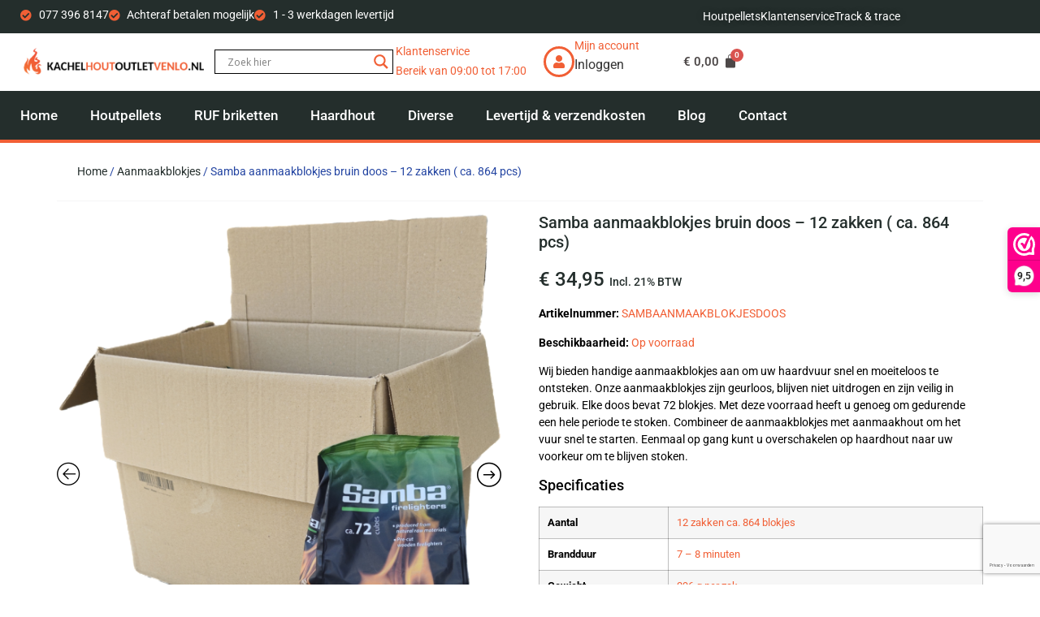

--- FILE ---
content_type: text/html; charset=UTF-8
request_url: https://www.kachelhoutoutletvenlo.nl/samba-aanmaakblokjes-bruin-doos-12-zakken
body_size: 45159
content:
<!DOCTYPE html>
<html lang="nl-NL">
<head>
	<meta charset="UTF-8" />
	<meta name="viewport" content="width=device-width, initial-scale=1" />
	<link rel="profile" href="https://gmpg.org/xfn/11" />
	<link rel="pingback" href="https://www.kachelhoutoutletvenlo.nl/xmlrpc.php" />
	<meta name='robots' content='index, follow, max-image-preview:large, max-snippet:-1, max-video-preview:-1' />
<script id="cookieyes" type="text/javascript" src="https://cdn-cookieyes.com/client_data/cbd7232831656c4e7ace8c2e/script.js"></script>
<!-- Google Tag Manager for WordPress by gtm4wp.com -->
<script data-cfasync="false" data-pagespeed-no-defer>
	var gtm4wp_datalayer_name = "dataLayer";
	var dataLayer = dataLayer || [];
</script>
<!-- End Google Tag Manager for WordPress by gtm4wp.com -->
	<!-- This site is optimized with the Yoast SEO plugin v26.8 - https://yoast.com/product/yoast-seo-wordpress/ -->
	<title>Samba aanmaakblokjes bruin doos - 12 zakken ( ca. 864 pcs) - Kachelhoutoutletvenlo.nl</title>
	<meta name="description" content="Samba aanmaakblokjes zijn bijna onmisbaar voor het aanmaken van een openhaardhout en kunnen ook goed van pas komen bij bv. een vuurkorf of kampvuur." />
	<link rel="canonical" href="https://www.kachelhoutoutletvenlo.nl/samba-aanmaakblokjes-bruin-doos-12-zakken" />
	<meta property="og:locale" content="nl_NL" />
	<meta property="og:type" content="article" />
	<meta property="og:title" content="Samba aanmaakblokjes bruin doos - 12 zakken ( ca. 864 pcs) - Kachelhoutoutletvenlo.nl" />
	<meta property="og:description" content="Samba aanmaakblokjes zijn bijna onmisbaar voor het aanmaken van een openhaardhout en kunnen ook goed van pas komen bij bv. een vuurkorf of kampvuur." />
	<meta property="og:url" content="https://www.kachelhoutoutletvenlo.nl/samba-aanmaakblokjes-bruin-doos-12-zakken" />
	<meta property="og:site_name" content="Kachelhoutoutletvenlo.nl" />
	<meta property="article:publisher" content="https://www.facebook.com/profile.php?id=100087080861161" />
	<meta property="article:modified_time" content="2023-09-22T11:17:10+00:00" />
	<meta property="og:image" content="https://www.kachelhoutoutletvenlo.nl/wp-content/uploads/2023/09/Clipped_image_20230922_123704.png" />
	<meta property="og:image:width" content="934" />
	<meta property="og:image:height" content="1079" />
	<meta property="og:image:type" content="image/png" />
	<meta name="twitter:card" content="summary_large_image" />
	<meta name="twitter:label1" content="Geschatte leestijd" />
	<meta name="twitter:data1" content="2 minuten" />
	<script type="application/ld+json" class="yoast-schema-graph">{"@context":"https://schema.org","@graph":[{"@type":"WebPage","@id":"https://www.kachelhoutoutletvenlo.nl/samba-aanmaakblokjes-bruin-doos-12-zakken","url":"https://www.kachelhoutoutletvenlo.nl/samba-aanmaakblokjes-bruin-doos-12-zakken","name":"Samba aanmaakblokjes bruin doos - 12 zakken ( ca. 864 pcs) - Kachelhoutoutletvenlo.nl","isPartOf":{"@id":"https://www.kachelhoutoutletvenlo.nl/#website"},"primaryImageOfPage":{"@id":"https://www.kachelhoutoutletvenlo.nl/samba-aanmaakblokjes-bruin-doos-12-zakken#primaryimage"},"image":{"@id":"https://www.kachelhoutoutletvenlo.nl/samba-aanmaakblokjes-bruin-doos-12-zakken#primaryimage"},"thumbnailUrl":"https://www.kachelhoutoutletvenlo.nl/wp-content/uploads/2023/09/Clipped_image_20230922_123704.png","datePublished":"2023-09-22T11:11:48+00:00","dateModified":"2023-09-22T11:17:10+00:00","description":"Samba aanmaakblokjes zijn bijna onmisbaar voor het aanmaken van een openhaardhout en kunnen ook goed van pas komen bij bv. een vuurkorf of kampvuur.","breadcrumb":{"@id":"https://www.kachelhoutoutletvenlo.nl/samba-aanmaakblokjes-bruin-doos-12-zakken#breadcrumb"},"inLanguage":"nl-NL","potentialAction":[{"@type":"ReadAction","target":["https://www.kachelhoutoutletvenlo.nl/samba-aanmaakblokjes-bruin-doos-12-zakken"]}]},{"@type":"ImageObject","inLanguage":"nl-NL","@id":"https://www.kachelhoutoutletvenlo.nl/samba-aanmaakblokjes-bruin-doos-12-zakken#primaryimage","url":"https://www.kachelhoutoutletvenlo.nl/wp-content/uploads/2023/09/Clipped_image_20230922_123704.png","contentUrl":"https://www.kachelhoutoutletvenlo.nl/wp-content/uploads/2023/09/Clipped_image_20230922_123704.png","width":934,"height":1079},{"@type":"BreadcrumbList","@id":"https://www.kachelhoutoutletvenlo.nl/samba-aanmaakblokjes-bruin-doos-12-zakken#breadcrumb","itemListElement":[{"@type":"ListItem","position":1,"name":"Home","item":"https://www.kachelhoutoutletvenlo.nl/"},{"@type":"ListItem","position":2,"name":"Producten","item":"https://www.kachelhoutoutletvenlo.nl/shop"},{"@type":"ListItem","position":3,"name":"Samba aanmaakblokjes bruin doos &#8211; 12 zakken ( ca. 864 pcs)"}]},{"@type":"WebSite","@id":"https://www.kachelhoutoutletvenlo.nl/#website","url":"https://www.kachelhoutoutletvenlo.nl/","name":"Kachelhoutoutletvenlo.nl","description":"","publisher":{"@id":"https://www.kachelhoutoutletvenlo.nl/#organization"},"potentialAction":[{"@type":"SearchAction","target":{"@type":"EntryPoint","urlTemplate":"https://www.kachelhoutoutletvenlo.nl/?s={search_term_string}"},"query-input":{"@type":"PropertyValueSpecification","valueRequired":true,"valueName":"search_term_string"}}],"inLanguage":"nl-NL"},{"@type":"Organization","@id":"https://www.kachelhoutoutletvenlo.nl/#organization","name":"Kachelhoutoutletvenlo.nl","url":"https://www.kachelhoutoutletvenlo.nl/","logo":{"@type":"ImageObject","inLanguage":"nl-NL","@id":"https://www.kachelhoutoutletvenlo.nl/#/schema/logo/image/","url":"https://www.kachelhoutoutletvenlo.nl/wp-content/uploads/2023/01/logo-1666710423.png","contentUrl":"https://www.kachelhoutoutletvenlo.nl/wp-content/uploads/2023/01/logo-1666710423.png","width":442,"height":78,"caption":"Kachelhoutoutletvenlo.nl"},"image":{"@id":"https://www.kachelhoutoutletvenlo.nl/#/schema/logo/image/"},"sameAs":["https://www.facebook.com/profile.php?id=100087080861161"]}]}</script>
	<!-- / Yoast SEO plugin. -->


<link rel='dns-prefetch' href='//www.googletagmanager.com' />
<link rel="alternate" type="application/rss+xml" title="Kachelhoutoutletvenlo.nl &raquo; feed" href="https://www.kachelhoutoutletvenlo.nl/feed" />
<link rel="alternate" type="application/rss+xml" title="Kachelhoutoutletvenlo.nl &raquo; reacties feed" href="https://www.kachelhoutoutletvenlo.nl/comments/feed" />
<link rel="alternate" title="oEmbed (JSON)" type="application/json+oembed" href="https://www.kachelhoutoutletvenlo.nl/wp-json/oembed/1.0/embed?url=https%3A%2F%2Fwww.kachelhoutoutletvenlo.nl%2Fsamba-aanmaakblokjes-bruin-doos-12-zakken" />
<link rel="alternate" title="oEmbed (XML)" type="text/xml+oembed" href="https://www.kachelhoutoutletvenlo.nl/wp-json/oembed/1.0/embed?url=https%3A%2F%2Fwww.kachelhoutoutletvenlo.nl%2Fsamba-aanmaakblokjes-bruin-doos-12-zakken&#038;format=xml" />
<style id='wp-img-auto-sizes-contain-inline-css'>
img:is([sizes=auto i],[sizes^="auto," i]){contain-intrinsic-size:3000px 1500px}
/*# sourceURL=wp-img-auto-sizes-contain-inline-css */
</style>
<link rel='stylesheet' id='hfe-widgets-style-css' href='https://www.kachelhoutoutletvenlo.nl/wp-content/plugins/header-footer-elementor/inc/widgets-css/frontend.css' media='all' />
<link rel='stylesheet' id='hfe-woo-product-grid-css' href='https://www.kachelhoutoutletvenlo.nl/wp-content/plugins/header-footer-elementor/inc/widgets-css/woo-products.css' media='all' />
<link rel='stylesheet' id='wp-block-library-css' href='https://www.kachelhoutoutletvenlo.nl/wp-includes/css/dist/block-library/style.min.css' media='all' />
<style id='global-styles-inline-css'>
:root{--wp--preset--aspect-ratio--square: 1;--wp--preset--aspect-ratio--4-3: 4/3;--wp--preset--aspect-ratio--3-4: 3/4;--wp--preset--aspect-ratio--3-2: 3/2;--wp--preset--aspect-ratio--2-3: 2/3;--wp--preset--aspect-ratio--16-9: 16/9;--wp--preset--aspect-ratio--9-16: 9/16;--wp--preset--color--black: #000000;--wp--preset--color--cyan-bluish-gray: #abb8c3;--wp--preset--color--white: #ffffff;--wp--preset--color--pale-pink: #f78da7;--wp--preset--color--vivid-red: #cf2e2e;--wp--preset--color--luminous-vivid-orange: #ff6900;--wp--preset--color--luminous-vivid-amber: #fcb900;--wp--preset--color--light-green-cyan: #7bdcb5;--wp--preset--color--vivid-green-cyan: #00d084;--wp--preset--color--pale-cyan-blue: #8ed1fc;--wp--preset--color--vivid-cyan-blue: #0693e3;--wp--preset--color--vivid-purple: #9b51e0;--wp--preset--gradient--vivid-cyan-blue-to-vivid-purple: linear-gradient(135deg,rgb(6,147,227) 0%,rgb(155,81,224) 100%);--wp--preset--gradient--light-green-cyan-to-vivid-green-cyan: linear-gradient(135deg,rgb(122,220,180) 0%,rgb(0,208,130) 100%);--wp--preset--gradient--luminous-vivid-amber-to-luminous-vivid-orange: linear-gradient(135deg,rgb(252,185,0) 0%,rgb(255,105,0) 100%);--wp--preset--gradient--luminous-vivid-orange-to-vivid-red: linear-gradient(135deg,rgb(255,105,0) 0%,rgb(207,46,46) 100%);--wp--preset--gradient--very-light-gray-to-cyan-bluish-gray: linear-gradient(135deg,rgb(238,238,238) 0%,rgb(169,184,195) 100%);--wp--preset--gradient--cool-to-warm-spectrum: linear-gradient(135deg,rgb(74,234,220) 0%,rgb(151,120,209) 20%,rgb(207,42,186) 40%,rgb(238,44,130) 60%,rgb(251,105,98) 80%,rgb(254,248,76) 100%);--wp--preset--gradient--blush-light-purple: linear-gradient(135deg,rgb(255,206,236) 0%,rgb(152,150,240) 100%);--wp--preset--gradient--blush-bordeaux: linear-gradient(135deg,rgb(254,205,165) 0%,rgb(254,45,45) 50%,rgb(107,0,62) 100%);--wp--preset--gradient--luminous-dusk: linear-gradient(135deg,rgb(255,203,112) 0%,rgb(199,81,192) 50%,rgb(65,88,208) 100%);--wp--preset--gradient--pale-ocean: linear-gradient(135deg,rgb(255,245,203) 0%,rgb(182,227,212) 50%,rgb(51,167,181) 100%);--wp--preset--gradient--electric-grass: linear-gradient(135deg,rgb(202,248,128) 0%,rgb(113,206,126) 100%);--wp--preset--gradient--midnight: linear-gradient(135deg,rgb(2,3,129) 0%,rgb(40,116,252) 100%);--wp--preset--font-size--small: 13px;--wp--preset--font-size--medium: 20px;--wp--preset--font-size--large: 36px;--wp--preset--font-size--x-large: 42px;--wp--preset--spacing--20: 0.44rem;--wp--preset--spacing--30: 0.67rem;--wp--preset--spacing--40: 1rem;--wp--preset--spacing--50: 1.5rem;--wp--preset--spacing--60: 2.25rem;--wp--preset--spacing--70: 3.38rem;--wp--preset--spacing--80: 5.06rem;--wp--preset--shadow--natural: 6px 6px 9px rgba(0, 0, 0, 0.2);--wp--preset--shadow--deep: 12px 12px 50px rgba(0, 0, 0, 0.4);--wp--preset--shadow--sharp: 6px 6px 0px rgba(0, 0, 0, 0.2);--wp--preset--shadow--outlined: 6px 6px 0px -3px rgb(255, 255, 255), 6px 6px rgb(0, 0, 0);--wp--preset--shadow--crisp: 6px 6px 0px rgb(0, 0, 0);}:root { --wp--style--global--content-size: 800px;--wp--style--global--wide-size: 1200px; }:where(body) { margin: 0; }.wp-site-blocks > .alignleft { float: left; margin-right: 2em; }.wp-site-blocks > .alignright { float: right; margin-left: 2em; }.wp-site-blocks > .aligncenter { justify-content: center; margin-left: auto; margin-right: auto; }:where(.wp-site-blocks) > * { margin-block-start: 24px; margin-block-end: 0; }:where(.wp-site-blocks) > :first-child { margin-block-start: 0; }:where(.wp-site-blocks) > :last-child { margin-block-end: 0; }:root { --wp--style--block-gap: 24px; }:root :where(.is-layout-flow) > :first-child{margin-block-start: 0;}:root :where(.is-layout-flow) > :last-child{margin-block-end: 0;}:root :where(.is-layout-flow) > *{margin-block-start: 24px;margin-block-end: 0;}:root :where(.is-layout-constrained) > :first-child{margin-block-start: 0;}:root :where(.is-layout-constrained) > :last-child{margin-block-end: 0;}:root :where(.is-layout-constrained) > *{margin-block-start: 24px;margin-block-end: 0;}:root :where(.is-layout-flex){gap: 24px;}:root :where(.is-layout-grid){gap: 24px;}.is-layout-flow > .alignleft{float: left;margin-inline-start: 0;margin-inline-end: 2em;}.is-layout-flow > .alignright{float: right;margin-inline-start: 2em;margin-inline-end: 0;}.is-layout-flow > .aligncenter{margin-left: auto !important;margin-right: auto !important;}.is-layout-constrained > .alignleft{float: left;margin-inline-start: 0;margin-inline-end: 2em;}.is-layout-constrained > .alignright{float: right;margin-inline-start: 2em;margin-inline-end: 0;}.is-layout-constrained > .aligncenter{margin-left: auto !important;margin-right: auto !important;}.is-layout-constrained > :where(:not(.alignleft):not(.alignright):not(.alignfull)){max-width: var(--wp--style--global--content-size);margin-left: auto !important;margin-right: auto !important;}.is-layout-constrained > .alignwide{max-width: var(--wp--style--global--wide-size);}body .is-layout-flex{display: flex;}.is-layout-flex{flex-wrap: wrap;align-items: center;}.is-layout-flex > :is(*, div){margin: 0;}body .is-layout-grid{display: grid;}.is-layout-grid > :is(*, div){margin: 0;}body{padding-top: 0px;padding-right: 0px;padding-bottom: 0px;padding-left: 0px;}a:where(:not(.wp-element-button)){text-decoration: underline;}:root :where(.wp-element-button, .wp-block-button__link){background-color: #32373c;border-width: 0;color: #fff;font-family: inherit;font-size: inherit;font-style: inherit;font-weight: inherit;letter-spacing: inherit;line-height: inherit;padding-top: calc(0.667em + 2px);padding-right: calc(1.333em + 2px);padding-bottom: calc(0.667em + 2px);padding-left: calc(1.333em + 2px);text-decoration: none;text-transform: inherit;}.has-black-color{color: var(--wp--preset--color--black) !important;}.has-cyan-bluish-gray-color{color: var(--wp--preset--color--cyan-bluish-gray) !important;}.has-white-color{color: var(--wp--preset--color--white) !important;}.has-pale-pink-color{color: var(--wp--preset--color--pale-pink) !important;}.has-vivid-red-color{color: var(--wp--preset--color--vivid-red) !important;}.has-luminous-vivid-orange-color{color: var(--wp--preset--color--luminous-vivid-orange) !important;}.has-luminous-vivid-amber-color{color: var(--wp--preset--color--luminous-vivid-amber) !important;}.has-light-green-cyan-color{color: var(--wp--preset--color--light-green-cyan) !important;}.has-vivid-green-cyan-color{color: var(--wp--preset--color--vivid-green-cyan) !important;}.has-pale-cyan-blue-color{color: var(--wp--preset--color--pale-cyan-blue) !important;}.has-vivid-cyan-blue-color{color: var(--wp--preset--color--vivid-cyan-blue) !important;}.has-vivid-purple-color{color: var(--wp--preset--color--vivid-purple) !important;}.has-black-background-color{background-color: var(--wp--preset--color--black) !important;}.has-cyan-bluish-gray-background-color{background-color: var(--wp--preset--color--cyan-bluish-gray) !important;}.has-white-background-color{background-color: var(--wp--preset--color--white) !important;}.has-pale-pink-background-color{background-color: var(--wp--preset--color--pale-pink) !important;}.has-vivid-red-background-color{background-color: var(--wp--preset--color--vivid-red) !important;}.has-luminous-vivid-orange-background-color{background-color: var(--wp--preset--color--luminous-vivid-orange) !important;}.has-luminous-vivid-amber-background-color{background-color: var(--wp--preset--color--luminous-vivid-amber) !important;}.has-light-green-cyan-background-color{background-color: var(--wp--preset--color--light-green-cyan) !important;}.has-vivid-green-cyan-background-color{background-color: var(--wp--preset--color--vivid-green-cyan) !important;}.has-pale-cyan-blue-background-color{background-color: var(--wp--preset--color--pale-cyan-blue) !important;}.has-vivid-cyan-blue-background-color{background-color: var(--wp--preset--color--vivid-cyan-blue) !important;}.has-vivid-purple-background-color{background-color: var(--wp--preset--color--vivid-purple) !important;}.has-black-border-color{border-color: var(--wp--preset--color--black) !important;}.has-cyan-bluish-gray-border-color{border-color: var(--wp--preset--color--cyan-bluish-gray) !important;}.has-white-border-color{border-color: var(--wp--preset--color--white) !important;}.has-pale-pink-border-color{border-color: var(--wp--preset--color--pale-pink) !important;}.has-vivid-red-border-color{border-color: var(--wp--preset--color--vivid-red) !important;}.has-luminous-vivid-orange-border-color{border-color: var(--wp--preset--color--luminous-vivid-orange) !important;}.has-luminous-vivid-amber-border-color{border-color: var(--wp--preset--color--luminous-vivid-amber) !important;}.has-light-green-cyan-border-color{border-color: var(--wp--preset--color--light-green-cyan) !important;}.has-vivid-green-cyan-border-color{border-color: var(--wp--preset--color--vivid-green-cyan) !important;}.has-pale-cyan-blue-border-color{border-color: var(--wp--preset--color--pale-cyan-blue) !important;}.has-vivid-cyan-blue-border-color{border-color: var(--wp--preset--color--vivid-cyan-blue) !important;}.has-vivid-purple-border-color{border-color: var(--wp--preset--color--vivid-purple) !important;}.has-vivid-cyan-blue-to-vivid-purple-gradient-background{background: var(--wp--preset--gradient--vivid-cyan-blue-to-vivid-purple) !important;}.has-light-green-cyan-to-vivid-green-cyan-gradient-background{background: var(--wp--preset--gradient--light-green-cyan-to-vivid-green-cyan) !important;}.has-luminous-vivid-amber-to-luminous-vivid-orange-gradient-background{background: var(--wp--preset--gradient--luminous-vivid-amber-to-luminous-vivid-orange) !important;}.has-luminous-vivid-orange-to-vivid-red-gradient-background{background: var(--wp--preset--gradient--luminous-vivid-orange-to-vivid-red) !important;}.has-very-light-gray-to-cyan-bluish-gray-gradient-background{background: var(--wp--preset--gradient--very-light-gray-to-cyan-bluish-gray) !important;}.has-cool-to-warm-spectrum-gradient-background{background: var(--wp--preset--gradient--cool-to-warm-spectrum) !important;}.has-blush-light-purple-gradient-background{background: var(--wp--preset--gradient--blush-light-purple) !important;}.has-blush-bordeaux-gradient-background{background: var(--wp--preset--gradient--blush-bordeaux) !important;}.has-luminous-dusk-gradient-background{background: var(--wp--preset--gradient--luminous-dusk) !important;}.has-pale-ocean-gradient-background{background: var(--wp--preset--gradient--pale-ocean) !important;}.has-electric-grass-gradient-background{background: var(--wp--preset--gradient--electric-grass) !important;}.has-midnight-gradient-background{background: var(--wp--preset--gradient--midnight) !important;}.has-small-font-size{font-size: var(--wp--preset--font-size--small) !important;}.has-medium-font-size{font-size: var(--wp--preset--font-size--medium) !important;}.has-large-font-size{font-size: var(--wp--preset--font-size--large) !important;}.has-x-large-font-size{font-size: var(--wp--preset--font-size--x-large) !important;}
:root :where(.wp-block-pullquote){font-size: 1.5em;line-height: 1.6;}
/*# sourceURL=global-styles-inline-css */
</style>
<link rel='stylesheet' id='woocommerce-layout-css' href='https://www.kachelhoutoutletvenlo.nl/wp-content/plugins/woocommerce/assets/css/woocommerce-layout.css' media='all' />
<link rel='stylesheet' id='woocommerce-smallscreen-css' href='https://www.kachelhoutoutletvenlo.nl/wp-content/plugins/woocommerce/assets/css/woocommerce-smallscreen.css' media='only screen and (max-width: 768px)' />
<link rel='stylesheet' id='woocommerce-general-css' href='https://www.kachelhoutoutletvenlo.nl/wp-content/plugins/woocommerce/assets/css/woocommerce.css' media='all' />
<style id='woocommerce-inline-inline-css'>
.woocommerce form .form-row .required { visibility: visible; }
/*# sourceURL=woocommerce-inline-inline-css */
</style>
<link rel='stylesheet' id='notifima-frontend-style-css' href='https://www.kachelhoutoutletvenlo.nl/wp-content/plugins/woocommerce-product-stock-alert/assets/styles/notifima-frontend.min.css' media='all' />
<link rel='stylesheet' id='hfe-style-css' href='https://www.kachelhoutoutletvenlo.nl/wp-content/plugins/header-footer-elementor/assets/css/header-footer-elementor.css' media='all' />
<link rel='stylesheet' id='elementor-icons-css' href='https://www.kachelhoutoutletvenlo.nl/wp-content/plugins/elementor/assets/lib/eicons/css/elementor-icons.min.css' media='all' />
<style id='elementor-icons-inline-css'>

		.elementor-add-new-section .elementor-add-templately-promo-button{
            background-color: #5d4fff !important;
            background-image: url(https://www.kachelhoutoutletvenlo.nl/wp-content/plugins/essential-addons-for-elementor-lite/assets/admin/images/templately/logo-icon.svg);
            background-repeat: no-repeat;
            background-position: center center;
            position: relative;
        }
        
		.elementor-add-new-section .elementor-add-templately-promo-button > i{
            height: 12px;
        }
        
        body .elementor-add-new-section .elementor-add-section-area-button {
            margin-left: 0;
        }

		.elementor-add-new-section .elementor-add-templately-promo-button{
            background-color: #5d4fff !important;
            background-image: url(https://www.kachelhoutoutletvenlo.nl/wp-content/plugins/essential-addons-for-elementor-lite/assets/admin/images/templately/logo-icon.svg);
            background-repeat: no-repeat;
            background-position: center center;
            position: relative;
        }
        
		.elementor-add-new-section .elementor-add-templately-promo-button > i{
            height: 12px;
        }
        
        body .elementor-add-new-section .elementor-add-section-area-button {
            margin-left: 0;
        }
/*# sourceURL=elementor-icons-inline-css */
</style>
<link rel='stylesheet' id='elementor-frontend-css' href='https://www.kachelhoutoutletvenlo.nl/wp-content/plugins/elementor/assets/css/frontend.min.css' media='all' />
<link rel='stylesheet' id='elementor-post-16-css' href='https://www.kachelhoutoutletvenlo.nl/wp-content/uploads/elementor/css/post-16.css' media='all' />
<link rel='stylesheet' id='hello-elementor-theme-style-css' href='https://www.kachelhoutoutletvenlo.nl/wp-content/themes/hello-elementor/assets/css/theme.css' media='all' />
<link rel='stylesheet' id='eael-general-css' href='https://www.kachelhoutoutletvenlo.nl/wp-content/plugins/essential-addons-for-elementor-lite/assets/front-end/css/view/general.min.css' media='all' />
<link rel='stylesheet' id='eael-439-css' href='https://www.kachelhoutoutletvenlo.nl/wp-content/uploads/essential-addons-elementor/eael-439.css' media='all' />
<link rel='stylesheet' id='elementor-post-439-css' href='https://www.kachelhoutoutletvenlo.nl/wp-content/uploads/elementor/css/post-439.css' media='all' />
<link rel='stylesheet' id='elementor-post-447-css' href='https://www.kachelhoutoutletvenlo.nl/wp-content/uploads/elementor/css/post-447.css' media='all' />
<link rel='stylesheet' id='hello-elementor-css' href='https://www.kachelhoutoutletvenlo.nl/wp-content/themes/hello-elementor/assets/css/reset.css' media='all' />
<link rel='stylesheet' id='hello-elementor-header-footer-css' href='https://www.kachelhoutoutletvenlo.nl/wp-content/themes/hello-elementor/assets/css/header-footer.css' media='all' />
<link rel='stylesheet' id='wpdreams-asl-basic-css' href='https://www.kachelhoutoutletvenlo.nl/wp-content/plugins/ajax-search-lite/css/style.basic.css' media='all' />
<style id='wpdreams-asl-basic-inline-css'>

					div[id*='ajaxsearchlitesettings'].searchsettings .asl_option_inner label {
						font-size: 0px !important;
						color: rgba(0, 0, 0, 0);
					}
					div[id*='ajaxsearchlitesettings'].searchsettings .asl_option_inner label:after {
						font-size: 11px !important;
						position: absolute;
						top: 0;
						left: 0;
						z-index: 1;
					}
					.asl_w_container {
						width: 100%;
						margin: 5px 5px 5px 5px;
						min-width: 200px;
					}
					div[id*='ajaxsearchlite'].asl_m {
						width: 100%;
					}
					div[id*='ajaxsearchliteres'].wpdreams_asl_results div.resdrg span.highlighted {
						font-weight: bold;
						color: rgba(217, 49, 43, 1);
						background-color: rgba(238, 238, 238, 1);
					}
					div[id*='ajaxsearchliteres'].wpdreams_asl_results .results img.asl_image {
						width: 70px;
						height: 70px;
						object-fit: cover;
					}
					div[id*='ajaxsearchlite'].asl_r .results {
						max-height: none;
					}
					div[id*='ajaxsearchlite'].asl_r {
						position: absolute;
					}
				
							.asl_w, .asl_w * {font-family:&quot;Roboto&quot; !important;}
							.asl_m input[type=search]::placeholder{font-family:&quot;Roboto&quot; !important;}
							.asl_m input[type=search]::-webkit-input-placeholder{font-family:&quot;Roboto&quot; !important;}
							.asl_m input[type=search]::-moz-placeholder{font-family:&quot;Roboto&quot; !important;}
							.asl_m input[type=search]:-ms-input-placeholder{font-family:&quot;Roboto&quot; !important;}
						
						.asl_m, .asl_m .probox {
							background-color: rgba(255, 255, 255, 1) !important;
							background-image: none !important;
							-webkit-background-image: none !important;
							-ms-background-image: none !important;
						}
					
						.asl_m .probox svg {
							fill: rgba(241, 95, 53, 1) !important;
						}
						.asl_m .probox .innericon {
							background-color: rgba(255, 255, 255, 1) !important;
							background-image: none !important;
							-webkit-background-image: none !important;
							-ms-background-image: none !important;
						}
					
						div.asl_m.asl_w {
							border:1px solid rgb(0, 0, 0) !important;border-radius:0px 0px 0px 0px !important;
							box-shadow: none !important;
						}
						div.asl_m.asl_w .probox {border: none !important;}
					
						.asl_r.asl_w {
							background-color: rgba(255, 255, 255, 1) !important;
							background-image: none !important;
							-webkit-background-image: none !important;
							-ms-background-image: none !important;
						}
					
						.asl_r.asl_w .item {
							background-color: rgba(255, 255, 255, 1) !important;
							background-image: none !important;
							-webkit-background-image: none !important;
							-ms-background-image: none !important;
						}
					
						div.asl_r.asl_w {
							border:2px solid rgba(241, 95, 53, 1) !important;border-radius:0px 0px 0px 0px !important;
							box-shadow: none !important;
						}
					
						div.asl_r.asl_w.vertical .results .item::after {
							display: block;
							position: absolute;
							bottom: 0;
							content: '';
							height: 1px;
							width: 100%;
							background: #D8D8D8;
						}
						div.asl_r.asl_w.vertical .results .item.asl_last_item::after {
							display: none;
						}
					 #ajaxsearchlite1 .probox, div.asl_w .probox {
  margin: 5px;
}
/*# sourceURL=wpdreams-asl-basic-inline-css */
</style>
<link rel='stylesheet' id='wpdreams-asl-instance-css' href='https://www.kachelhoutoutletvenlo.nl/wp-content/plugins/ajax-search-lite/css/style-underline.css' media='all' />
<link rel='stylesheet' id='mollie-applepaydirect-css' href='https://www.kachelhoutoutletvenlo.nl/wp-content/plugins/mollie-payments-for-woocommerce/public/css/mollie-applepaydirect.min.css' media='screen' />
<link rel='stylesheet' id='hfe-elementor-icons-css' href='https://www.kachelhoutoutletvenlo.nl/wp-content/plugins/elementor/assets/lib/eicons/css/elementor-icons.min.css' media='all' />
<link rel='stylesheet' id='hfe-icons-list-css' href='https://www.kachelhoutoutletvenlo.nl/wp-content/plugins/elementor/assets/css/widget-icon-list.min.css' media='all' />
<link rel='stylesheet' id='hfe-social-icons-css' href='https://www.kachelhoutoutletvenlo.nl/wp-content/plugins/elementor/assets/css/widget-social-icons.min.css' media='all' />
<link rel='stylesheet' id='hfe-social-share-icons-brands-css' href='https://www.kachelhoutoutletvenlo.nl/wp-content/plugins/elementor/assets/lib/font-awesome/css/brands.css' media='all' />
<link rel='stylesheet' id='hfe-social-share-icons-fontawesome-css' href='https://www.kachelhoutoutletvenlo.nl/wp-content/plugins/elementor/assets/lib/font-awesome/css/fontawesome.css' media='all' />
<link rel='stylesheet' id='hfe-nav-menu-icons-css' href='https://www.kachelhoutoutletvenlo.nl/wp-content/plugins/elementor/assets/lib/font-awesome/css/solid.css' media='all' />
<link rel='stylesheet' id='slick-css' href='https://www.kachelhoutoutletvenlo.nl/wp-content/plugins/woo-product-gallery-slider/assets/css/slick.css' media='all' />
<link rel='stylesheet' id='slick-theme-css' href='https://www.kachelhoutoutletvenlo.nl/wp-content/plugins/woo-product-gallery-slider/assets/css/slick-theme.css' media='all' />
<link rel='stylesheet' id='fancybox-css' href='https://www.kachelhoutoutletvenlo.nl/wp-content/plugins/woo-product-gallery-slider/assets/css/jquery.fancybox.min.css' media='all' />
<style id='fancybox-inline-css'>
.slick-track {
  margin-left: 0px;
}
					.wpgs-nav .slick-track {
						transform: inherit !important;
					}
				.wpgs-for .slick-slide{cursor: default;}
/*# sourceURL=fancybox-inline-css */
</style>
<link rel='stylesheet' id='flaticon-wpgs-css' href='https://www.kachelhoutoutletvenlo.nl/wp-content/plugins/woo-product-gallery-slider/assets/css/font/flaticon.css' media='all' />
<link rel='stylesheet' id='elementor-gf-local-roboto-css' href='https://www.kachelhoutoutletvenlo.nl/wp-content/uploads/elementor/google-fonts/css/roboto.css' media='all' />
<link rel='stylesheet' id='elementor-gf-local-robotoslab-css' href='https://www.kachelhoutoutletvenlo.nl/wp-content/uploads/elementor/google-fonts/css/robotoslab.css' media='all' />
<link rel='stylesheet' id='elementor-icons-shared-0-css' href='https://www.kachelhoutoutletvenlo.nl/wp-content/plugins/elementor/assets/lib/font-awesome/css/fontawesome.min.css' media='all' />
<link rel='stylesheet' id='elementor-icons-fa-solid-css' href='https://www.kachelhoutoutletvenlo.nl/wp-content/plugins/elementor/assets/lib/font-awesome/css/solid.min.css' media='all' />
<script>(function(url,id){var script=document.createElement('script');script.async=true;script.src='https://'+url+'/sidebar.js?id='+id+'&c='+cachebuster(10,id);var ref=document.getElementsByTagName('script')[0];ref.parentNode.insertBefore(script,ref);function cachebuster(refreshMinutes,id){var now=Date.now();var interval=refreshMinutes*60e3;var shift=(Math.sin(id)||0)*interval;return Math.floor((now+shift)/interval);}})("dashboard.webwinkelkeur.nl",1216039);</script><script src="https://www.kachelhoutoutletvenlo.nl/wp-includes/js/jquery/jquery.min.js" id="jquery-core-js"></script>
<script src="https://www.kachelhoutoutletvenlo.nl/wp-includes/js/jquery/jquery-migrate.min.js" id="jquery-migrate-js"></script>
<script id="jquery-js-after">
!function($){"use strict";$(document).ready(function(){$(this).scrollTop()>100&&$(".hfe-scroll-to-top-wrap").removeClass("hfe-scroll-to-top-hide"),$(window).scroll(function(){$(this).scrollTop()<100?$(".hfe-scroll-to-top-wrap").fadeOut(300):$(".hfe-scroll-to-top-wrap").fadeIn(300)}),$(".hfe-scroll-to-top-wrap").on("click",function(){$("html, body").animate({scrollTop:0},300);return!1})})}(jQuery);
!function($){'use strict';$(document).ready(function(){var bar=$('.hfe-reading-progress-bar');if(!bar.length)return;$(window).on('scroll',function(){var s=$(window).scrollTop(),d=$(document).height()-$(window).height(),p=d? s/d*100:0;bar.css('width',p+'%')});});}(jQuery);
//# sourceURL=jquery-js-after
</script>
<script src="https://www.kachelhoutoutletvenlo.nl/wp-content/plugins/woocommerce/assets/js/jquery-blockui/jquery.blockUI.min.js" id="wc-jquery-blockui-js" defer data-wp-strategy="defer"></script>
<script id="wc-add-to-cart-js-extra">
var wc_add_to_cart_params = {"ajax_url":"/wp-admin/admin-ajax.php","wc_ajax_url":"/?wc-ajax=%%endpoint%%","i18n_view_cart":"Bekijk winkelwagen","cart_url":"https://www.kachelhoutoutletvenlo.nl/winkelwagen","is_cart":"","cart_redirect_after_add":"yes"};
//# sourceURL=wc-add-to-cart-js-extra
</script>
<script src="https://www.kachelhoutoutletvenlo.nl/wp-content/plugins/woocommerce/assets/js/frontend/add-to-cart.min.js" id="wc-add-to-cart-js" defer data-wp-strategy="defer"></script>
<script id="wc-single-product-js-extra">
var wc_single_product_params = {"i18n_required_rating_text":"Selecteer een waardering","i18n_rating_options":["1 van de 5 sterren","2 van de 5 sterren","3 van de 5 sterren","4 van de 5 sterren","5 van de 5 sterren"],"i18n_product_gallery_trigger_text":"Afbeeldinggalerij in volledig scherm bekijken","review_rating_required":"yes","flexslider":{"rtl":false,"animation":"slide","smoothHeight":true,"directionNav":false,"controlNav":"thumbnails","slideshow":false,"animationSpeed":500,"animationLoop":false,"allowOneSlide":false},"zoom_enabled":"","zoom_options":[],"photoswipe_enabled":"","photoswipe_options":{"shareEl":false,"closeOnScroll":false,"history":false,"hideAnimationDuration":0,"showAnimationDuration":0},"flexslider_enabled":""};
//# sourceURL=wc-single-product-js-extra
</script>
<script src="https://www.kachelhoutoutletvenlo.nl/wp-content/plugins/woocommerce/assets/js/frontend/single-product.min.js" id="wc-single-product-js" defer data-wp-strategy="defer"></script>
<script src="https://www.kachelhoutoutletvenlo.nl/wp-content/plugins/woocommerce/assets/js/js-cookie/js.cookie.min.js" id="wc-js-cookie-js" defer data-wp-strategy="defer"></script>
<script id="woocommerce-js-extra">
var woocommerce_params = {"ajax_url":"/wp-admin/admin-ajax.php","wc_ajax_url":"/?wc-ajax=%%endpoint%%","i18n_password_show":"Wachtwoord weergeven","i18n_password_hide":"Wachtwoord verbergen"};
//# sourceURL=woocommerce-js-extra
</script>
<script src="https://www.kachelhoutoutletvenlo.nl/wp-content/plugins/woocommerce/assets/js/frontend/woocommerce.min.js" id="woocommerce-js" defer data-wp-strategy="defer"></script>
<script src="https://www.kachelhoutoutletvenlo.nl/wp-includes/js/dist/hooks.min.js" id="wp-hooks-js"></script>
<script id="wpm-js-extra">
var wpm = {"ajax_url":"https://www.kachelhoutoutletvenlo.nl/wp-admin/admin-ajax.php","root":"https://www.kachelhoutoutletvenlo.nl/wp-json/","nonce_wp_rest":"97a5ee482b","nonce_ajax":"0e518c21db"};
//# sourceURL=wpm-js-extra
</script>
<script src="https://www.kachelhoutoutletvenlo.nl/wp-content/plugins/woocommerce-google-adwords-conversion-tracking-tag/js/public/free/wpm-public.p1.min.js" id="wpm-js"></script>
<link rel="https://api.w.org/" href="https://www.kachelhoutoutletvenlo.nl/wp-json/" /><link rel="alternate" title="JSON" type="application/json" href="https://www.kachelhoutoutletvenlo.nl/wp-json/wp/v2/product/4903" /><link rel="EditURI" type="application/rsd+xml" title="RSD" href="https://www.kachelhoutoutletvenlo.nl/xmlrpc.php?rsd" />
<meta name="generator" content="Site Kit by Google 1.170.0" />
<!-- Google Tag Manager for WordPress by gtm4wp.com -->
<!-- GTM Container placement set to automatic -->
<script data-cfasync="false" data-pagespeed-no-defer>
	var dataLayer_content = {"pagePostType":"product","pagePostType2":"single-product","pagePostAuthor":"peter Verberne"};
	dataLayer.push( dataLayer_content );
</script>
<script data-cfasync="false" data-pagespeed-no-defer>
		if (typeof gtag == "undefined") {
			function gtag(){dataLayer.push(arguments);}
		}

		gtag("consent", "default", {
			"analytics_storage": "denied",
			"ad_storage": "denied",
			"ad_user_data": "denied",
			"ad_personalization": "denied",
			"functionality_storage": "denied",
			"security_storage": "denied",
			"personalization_storage": "denied",
		});
</script>
<script data-cfasync="false" data-pagespeed-no-defer>
(function(w,d,s,l,i){w[l]=w[l]||[];w[l].push({'gtm.start':
new Date().getTime(),event:'gtm.js'});var f=d.getElementsByTagName(s)[0],
j=d.createElement(s),dl=l!='dataLayer'?'&l='+l:'';j.async=true;j.src=
'//www.googletagmanager.com/gtm.js?id='+i+dl;f.parentNode.insertBefore(j,f);
})(window,document,'script','dataLayer','GTM-KCB63M4');
</script>
<!-- End Google Tag Manager for WordPress by gtm4wp.com --><meta name="description" content="Artikelnummer: SAMBAANMAAKBLOKJESDOOS

Beschikbaarheid: Op voorraad

Wij bieden handige aanmaakblokjes aan om uw haardvuur snel en moeiteloos te ontsteken. Onze aanmaakblokjes zijn geurloos, blijven niet uitdrogen en zijn veilig in gebruik. Elke doos bevat 72 blokjes. Met deze voorraad heeft u genoeg om gedurende een hele periode te stoken. Combineer de aanmaakblokjes met aanmaakhout om het vuur snel te starten. Eenmaal op gang kunt u overschakelen op haardhout naar uw voorkeur om te blijven stoken.
Specificaties



Aantal

12 zakken ca. 864 blokjes



Brandduur
7 - 8 minuten



Gewicht
396 g per zak



Samenstelling
50% was, 50% hout



Geschikt voor

BBQ, openhaard, pizza oven &amp; kampvuur">
	<noscript><style>.woocommerce-product-gallery{ opacity: 1 !important; }</style></noscript>
	
<!-- Google AdSense meta tags toegevoegd door Site Kit -->
<meta name="google-adsense-platform-account" content="ca-host-pub-2644536267352236">
<meta name="google-adsense-platform-domain" content="sitekit.withgoogle.com">
<!-- Einde Google AdSense meta tags toegevoegd door Site Kit -->
				<link rel="preconnect" href="https://fonts.gstatic.com" crossorigin />
				<link rel="preload" as="style" href="//fonts.googleapis.com/css?family=Open+Sans&display=swap" />
								<link rel="stylesheet" href="//fonts.googleapis.com/css?family=Open+Sans&display=swap" media="all" />
				<meta name="generator" content="Elementor 3.34.2; features: additional_custom_breakpoints; settings: css_print_method-external, google_font-enabled, font_display-swap">

<!-- START Pixel Manager for WooCommerce -->

		<script>

			window.wpmDataLayer = window.wpmDataLayer || {};
			window.wpmDataLayer = Object.assign(window.wpmDataLayer, {"cart":{},"cart_item_keys":{},"version":{"number":"1.54.1","pro":false,"eligible_for_updates":false,"distro":"fms","beta":false,"show":true},"pixels":{"google":{"linker":{"settings":null},"user_id":false,"ads":{"conversion_ids":{"AW-1037346506":"HPxlCOPVp40ZEMrN0u4D"},"dynamic_remarketing":{"status":true,"id_type":"post_id","send_events_with_parent_ids":true},"google_business_vertical":"retail","phone_conversion_number":"","phone_conversion_label":""},"analytics":{"ga4":{"measurement_id":"G-XSK24S0LFX","parameters":{},"mp_active":false,"debug_mode":false,"page_load_time_tracking":false},"id_type":"post_id"},"tag_id":"AW-1037346506","tag_id_suppressed":[],"tag_gateway":{"measurement_path":""},"tcf_support":false,"consent_mode":{"is_active":true,"wait_for_update":500,"ads_data_redaction":false,"url_passthrough":true}}},"shop":{"list_name":"Product | Samba aanmaakblokjes bruin doos - 12 zakken ( ca. 864 pcs)","list_id":"product_samba-aanmaakblokjes-bruin-doos-12-zakken-ca-864-pcs","page_type":"product","product_type":"simple","currency":"EUR","selectors":{"addToCart":[],"beginCheckout":[]},"order_duplication_prevention":true,"view_item_list_trigger":{"test_mode":false,"background_color":"green","opacity":0.5,"repeat":true,"timeout":1000,"threshold":0.8},"variations_output":true,"session_active":false},"page":{"id":4903,"title":"Samba aanmaakblokjes bruin doos &#8211; 12 zakken ( ca. 864 pcs)","type":"product","categories":[],"parent":{"id":0,"title":"Samba aanmaakblokjes bruin doos &#8211; 12 zakken ( ca. 864 pcs)","type":"product","categories":[]}},"general":{"user_logged_in":false,"scroll_tracking_thresholds":[],"page_id":4903,"exclude_domains":[],"server_2_server":{"active":false,"user_agent_exclude_patterns":[],"ip_exclude_list":[],"pageview_event_s2s":{"is_active":false,"pixels":[]}},"consent_management":{"explicit_consent":true,"restricted_regions":["BE","NL"]},"lazy_load_pmw":false,"chunk_base_path":"https://www.kachelhoutoutletvenlo.nl/wp-content/plugins/woocommerce-google-adwords-conversion-tracking-tag/js/public/free/","modules":{"load_deprecated_functions":true}}});

		</script>

		
<!-- END Pixel Manager for WooCommerce -->
			<meta name="pm-dataLayer-meta" content="4903" class="wpmProductId"
				  data-id="4903">
					<script>
			(window.wpmDataLayer = window.wpmDataLayer || {}).products                = window.wpmDataLayer.products || {};
			window.wpmDataLayer.products[4903] = {"id":"4903","sku":"SAMBAANMAAKBLOKJESDOOS","price":34.95,"brand":"","quantity":1,"dyn_r_ids":{"post_id":"4903","sku":"SAMBAANMAAKBLOKJESDOOS","gpf":"woocommerce_gpf_4903","gla":"gla_4903"},"is_variable":false,"type":"simple","name":"Samba aanmaakblokjes bruin doos - 12 zakken ( ca. 864 pcs)","category":["Aanmaakblokjes"],"is_variation":false};
					</script>
					<style>
				.e-con.e-parent:nth-of-type(n+4):not(.e-lazyloaded):not(.e-no-lazyload),
				.e-con.e-parent:nth-of-type(n+4):not(.e-lazyloaded):not(.e-no-lazyload) * {
					background-image: none !important;
				}
				@media screen and (max-height: 1024px) {
					.e-con.e-parent:nth-of-type(n+3):not(.e-lazyloaded):not(.e-no-lazyload),
					.e-con.e-parent:nth-of-type(n+3):not(.e-lazyloaded):not(.e-no-lazyload) * {
						background-image: none !important;
					}
				}
				@media screen and (max-height: 640px) {
					.e-con.e-parent:nth-of-type(n+2):not(.e-lazyloaded):not(.e-no-lazyload),
					.e-con.e-parent:nth-of-type(n+2):not(.e-lazyloaded):not(.e-no-lazyload) * {
						background-image: none !important;
					}
				}
			</style>
			<style type="text/css">.wpgs-for .slick-arrow::before,.wpgs-nav .slick-prev::before, .wpgs-nav .slick-next::before{color:#000;}.fancybox-bg{background-color:rgba(10,0,0,0.75);}.fancybox-caption,.fancybox-infobar{color:#fff;}.wpgs-nav .slick-slide{border-color:transparent}.wpgs-nav .slick-current{border-color:#000}.wpgs-video-wrapper{min-height:500px;}</style><link rel="icon" href="https://www.kachelhoutoutletvenlo.nl/wp-content/uploads/2023/01/favicon.png" sizes="32x32" />
<link rel="icon" href="https://www.kachelhoutoutletvenlo.nl/wp-content/uploads/2023/01/favicon.png" sizes="192x192" />
<link rel="apple-touch-icon" href="https://www.kachelhoutoutletvenlo.nl/wp-content/uploads/2023/01/favicon.png" />
<meta name="msapplication-TileImage" content="https://www.kachelhoutoutletvenlo.nl/wp-content/uploads/2023/01/favicon.png" />
		<style id="wp-custom-css">
			#titel-white a {
  color: white !important;
}

.elementor-26 .elementor-element.elementor-element-f6e576c .eael-simple-menu li:hover > a { text-decoration: underline;}

.search-submit {display:none}
.search-field {
	border-radius: 50px !important;
}

#knop-winkelwagen:hover {
  text-decoration: underline;
}

.woocommerce #respond input#submit.alt, .woocommerce a.button.alt, .woocommerce button.button.alt, .woocommerce input.button.alt {
	background-color:#F15F35 !important;
}

.woocommerce #respond input#submit.alt:hover, .woocommerce a.button.alt:hover, .woocommerce button.button.alt:hover, .woocommerce input.button.alt:hover {
	text-decoration: underline;
}

.single_add_to_cart_button.button.alt {
	padding: 15px;
	border: 1px solid #eaedf0;
}

.woocommerce div.product p.price, .woocommerce div.product span.price {
	font-size: 24px;
	color: #242E2C;
	font-weight: 500
}

#main {
  font-family: roboto;
	  font-size: 14px;
  color: black;
}

.woocommerce .woocommerce-breadcrumb {
  margin: 0 0 1em;
    margin-top: 0px;
    margin-right: 0px;
    margin-bottom: 1em;
    margin-left: 0px;
  padding: 25px;
  font-size: 14px;
  color: #2445a2;
  border-bottom: 1px solid #f5f5f6;
}
.product_meta {
	display: none;
}

.woocommerce .quantity .qty {
  width: 4.631em;
  padding: 10px;
  border-radius: 0px;
}

.woocommerce div.product .woocommerce-tabs ul.tabs li {
margin: 0px 15px -1px -14px;
	padding: 10px;
	border-radius: 0px;
}

.woocommerce div.product .woocommerce-tabs ul.tabs li.active {
  background: #F15F35;
	color: white;
}

.woocommerce div.product .woocommerce-tabs ul.tabs li::after {
display: none;
}

.woocommerce div.product .woocommerce-tabs ul.tabs li::before {
display: none;
}

.woocommerce-product-attributes-item__label {
  text-align: left;
}

.woocommerce ul.products li.product .price { color: #242E2C !important;
	font-size: 15px;
  font-weight: 500;
}

.button.wp-element-button.product_type_simple.add_to_cart_button.ajax_add_to_cart {
  padding: 15px;
  background-color: #F15F35;
  color: white;
  border: 1px solid #eaedf0;
}

.button.wp-element-button.product_type_simple.add_to_cart_button.ajax_add_to_cart:hover {
text-decoration: underline !important;
}

table td, table th {
	padding: 10px;
}

.woocommerce-price-suffix {
  font-size: 14px;
}

.elementor-439 .elementor-element.elementor-element-f376a70 .elementor-icon-list-text:hover {
text-decoration: underline;
}
.entry-title {
  padding: 3%;
  background-color: #f15f35;
  color: white;
}

#content {
  font-family: roboto;
}

.woocommerce-MyAccount-navigation-link.woocommerce-MyAccount-navigation-link {
  width: auto;
  padding: 3%;
  background-color: #f15f35;
  margin-bottom: 3%;
	list-style:none;
	margin-left: -39px;
}

.woocommerce-MyAccount-navigation-link.woocommerce-MyAccount-navigation-link a {
  color: white;
	text-decoration: none;
}

.woocommerce-MyAccount-navigation-link.woocommerce-MyAccount-navigation-link a:hover {
	text-decoration: underline;
}

.woocommerce-MyAccount-navigation {
	margin-bottom: 2%;
}
.woocommerce div.product .product_title {
  background-color: unset;
  color: #242E2C;
}

.eael-simple-menu-toggle-text {
  display: none !important;
}

.webwinkelkeur-rich-snippet {
	background-color: #242E2C;
	color: white;
}

.webwinkelkeur-rich-snippet a {
	color: white;
}

.stock.in-stock {
  display: none;
}

.backorder_notification_custom {
  display: block !important;
}
.backorder_notification {
  display: none;
}

.woocommerce div.product .stock {
  color: #f15f35;
}

#additional_wooccm0-description {
  background: none;
  color: #F15F35;
  padding: 0px;
  font-size: 14px;
  display: block !important;
}

#additional_wooccm0-description::before {
  display: none;
}

#additional_wooccm2-description {
  background: none;
  color: #F15F35;
  padding: 0px;
  font-size: 14px;
  display: block !important;
}

#additional_wooccm2-description::before {
  display: none;
}

@media only screen and (min-width: 992px) {
.woocommerce div.product div.summary {
margin-left: 3%;
 }
}

.tab {
  margin-bottom: 20px;
	width: 50%;
}

.tab button {
  background-color: #f2f2f2;
  border: none;
  outline: none;
  cursor: pointer;
  padding: 10px 20px;
  margin-right: 5px;
  font-size: 16px;
  transition: background-color 0.3s ease-in-out;
}

.tab button:hover {
  background-color: #ddd;
}

.tab button.active {
  background-color: #ddd;
}

.tabcontent {
  display: none;
  padding: 20px;
  border: 1px solid #ddd;
	width: 50%;
}

.eael-item-active {
  text-decoration: underline !important;
  background-color: #242E2C !important;
}

.elementor-element.elementor-element-7052c70.header-overlay.elementor-widget.elementor-widget-eael-image-accordion {
	background-color:#242E2C;
}
.button-custom01 {
  fill: var( --e-global-color-text );
  color: var( --e-global-color-text ) !important;
  background-color: #e84412;
  border-style: none;
  padding: 3% 3% 3% 3% !important;
  margin-top: 3% !important;
  border-radius: 5px;
  width: 37%;
}

.button-custom01 a {
  color: white;
}



#stock_notifier_main_form {
  background-color: hsla(0,0%,50.2%,.1019607843);
  padding: 2%;
  color: #f15f35;
  border: 1px solid black;
  border-radius: 0px !important;
}

.stock_alert_error_message {
  color: black !important;
}

.stock_alert_button {
  background-color: #F15F35 !important;
  color: white;
  font-weight: 500;
}

#stock-warning {
  margin-left: 45%;
  background-color: #242E2C;
  width: 55%;
  text-align: center;
  color: white;
  padding: 1%;
  border-radius: 0px 0px 0px 8px;
  font-size: 12px;
}

@media (max-width: 767px) {
    .stock-warning {
        width: 70%;
        margin-left: 30%;
    }
}


.forminator-button.forminator-button-submit {
  color: white;
  background-color: #f15f35;
  font-weight: bold;
  margin-left: 25%;
  width: 50%;
  padding: 10px;
    padding-top: 10px;
    padding-right: 10px;
    padding-bottom: 10px;
    padding-left: 10px;
}

.forminator-button.forminator-button-submit:hover {
	text-decoration: underline;
}

#price-item-list {
  color: white;
  font-size: 22px;
  font-weight: 500;
  font-family: roboto;
}

.crossed-out-price {
  font-size: 11px;
  padding-left: 22px;
  display: block;
}

.checkout-button.button.alt.wc-forward br {
	display: none;
}

#price-in-kg {
  background-color: #242E2C;
  text-align: center;
  color: white;
  padding: 1%;
  border-radius: 0px 0px 8px 0px;
  font-size: 12px;
}

#forminator-module-5404 {
	display: block !important;
}

h3 a
{
  color: #F15F35 !important;
}

#text-front a
{
  color: white;
  text-decoration: underline;
}

.woocommerce-shipping-destination {
  display: none;
}

.woocommerce-shipping-calculator {
  display: none;
}

h1#head1 {
    display: none;
}		</style>
		</head>

<body data-rsssl=1 class="wp-singular product-template-default single single-product postid-4903 wp-custom-logo wp-embed-responsive wp-theme-hello-elementor theme-hello-elementor woocommerce woocommerce-page woocommerce-no-js ehf-header ehf-footer ehf-template-hello-elementor ehf-stylesheet-hello-elementor hello-elementor-default elementor-default elementor-kit-16">

<!-- GTM Container placement set to automatic -->
<!-- Google Tag Manager (noscript) -->
				<noscript><iframe src="https://www.googletagmanager.com/ns.html?id=GTM-KCB63M4" height="0" width="0" style="display:none;visibility:hidden" aria-hidden="true"></iframe></noscript>
<!-- End Google Tag Manager (noscript) --><div id="page" class="hfeed site">

		<header id="masthead" itemscope="itemscope" itemtype="https://schema.org/WPHeader">
			<p class="main-title bhf-hidden" itemprop="headline"><a href="https://www.kachelhoutoutletvenlo.nl" title="Kachelhoutoutletvenlo.nl" rel="home">Kachelhoutoutletvenlo.nl</a></p>
					<div data-elementor-type="wp-post" data-elementor-id="439" class="elementor elementor-439">
						<section class="elementor-section elementor-top-section elementor-element elementor-element-385932d elementor-hidden-desktop elementor-hidden-tablet elementor-section-boxed elementor-section-height-default elementor-section-height-default" data-id="385932d" data-element_type="section" data-settings="{&quot;background_background&quot;:&quot;classic&quot;}">
						<div class="elementor-container elementor-column-gap-default">
					<div class="elementor-column elementor-col-100 elementor-top-column elementor-element elementor-element-22748e8" data-id="22748e8" data-element_type="column">
			<div class="elementor-widget-wrap elementor-element-populated">
						<div class="elementor-element elementor-element-3bb4284 elementor-icon-list--layout-inline elementor-list-item-link-full_width elementor-widget elementor-widget-icon-list" data-id="3bb4284" data-element_type="widget" data-widget_type="icon-list.default">
				<div class="elementor-widget-container">
							<ul class="elementor-icon-list-items elementor-inline-items">
							<li class="elementor-icon-list-item elementor-inline-item">
											<a href="tel:0773968147">

												<span class="elementor-icon-list-icon">
							<i aria-hidden="true" class="fas fa-phone-square-alt"></i>						</span>
										<span class="elementor-icon-list-text">077 396 8147</span>
											</a>
									</li>
								<li class="elementor-icon-list-item elementor-inline-item">
											<a href="mailto:info@kachelhoutoutletvenlo.nl">

												<span class="elementor-icon-list-icon">
							<i aria-hidden="true" class="fas fa-envelope"></i>						</span>
										<span class="elementor-icon-list-text">info@kachelhoutoutletvenlo.nl</span>
											</a>
									</li>
						</ul>
						</div>
				</div>
					</div>
		</div>
					</div>
		</section>
				<section class="elementor-section elementor-top-section elementor-element elementor-element-712aeee elementor-hidden-mobile elementor-section-boxed elementor-section-height-default elementor-section-height-default" data-id="712aeee" data-element_type="section" data-settings="{&quot;background_background&quot;:&quot;classic&quot;}">
						<div class="elementor-container elementor-column-gap-default">
					<div class="elementor-column elementor-col-50 elementor-top-column elementor-element elementor-element-8c90eb9" data-id="8c90eb9" data-element_type="column">
			<div class="elementor-widget-wrap elementor-element-populated">
						<div class="elementor-element elementor-element-d26f82c elementor-icon-list--layout-inline elementor-tablet-align-start elementor-list-item-link-full_width elementor-widget elementor-widget-icon-list" data-id="d26f82c" data-element_type="widget" data-widget_type="icon-list.default">
				<div class="elementor-widget-container">
							<ul class="elementor-icon-list-items elementor-inline-items">
							<li class="elementor-icon-list-item elementor-inline-item">
											<a href="tel:0773968147">

												<span class="elementor-icon-list-icon">
							<i aria-hidden="true" class="fas fa-check-circle"></i>						</span>
										<span class="elementor-icon-list-text">077 396 8147</span>
											</a>
									</li>
								<li class="elementor-icon-list-item elementor-inline-item">
											<span class="elementor-icon-list-icon">
							<i aria-hidden="true" class="fas fa-check-circle"></i>						</span>
										<span class="elementor-icon-list-text">Achteraf betalen mogelijk</span>
									</li>
								<li class="elementor-icon-list-item elementor-inline-item">
											<span class="elementor-icon-list-icon">
							<i aria-hidden="true" class="fas fa-check-circle"></i>						</span>
										<span class="elementor-icon-list-text">1 - 3 werkdagen levertijd</span>
									</li>
						</ul>
						</div>
				</div>
					</div>
		</div>
				<div class="elementor-column elementor-col-50 elementor-top-column elementor-element elementor-element-1a1c329" data-id="1a1c329" data-element_type="column">
			<div class="elementor-widget-wrap elementor-element-populated">
						<div class="elementor-element elementor-element-f376a70 elementor-icon-list--layout-inline elementor-list-item-link-full_width elementor-widget elementor-widget-icon-list" data-id="f376a70" data-element_type="widget" data-widget_type="icon-list.default">
				<div class="elementor-widget-container">
							<ul class="elementor-icon-list-items elementor-inline-items">
							<li class="elementor-icon-list-item elementor-inline-item">
											<a href="https://www.kachelhoutoutletvenlo.nl/houtpellets">

											<span class="elementor-icon-list-text">Houtpellets</span>
											</a>
									</li>
								<li class="elementor-icon-list-item elementor-inline-item">
											<a href="https://www.kachelhoutoutletvenlo.nl/contact">

											<span class="elementor-icon-list-text">Klantenservice</span>
											</a>
									</li>
								<li class="elementor-icon-list-item elementor-inline-item">
											<a href="https://kioc2.gebroedersvaneijk.nl/tracktrace" target="_blank" rel="nofollow">

											<span class="elementor-icon-list-text">Track &amp; trace</span>
											</a>
									</li>
						</ul>
						</div>
				</div>
					</div>
		</div>
					</div>
		</section>
				<section class="elementor-section elementor-top-section elementor-element elementor-element-b4e5a19 elementor-section-boxed elementor-section-height-default elementor-section-height-default" data-id="b4e5a19" data-element_type="section" id="footer-main">
						<div class="elementor-container elementor-column-gap-narrow">
					<div class="elementor-column elementor-col-14 elementor-top-column elementor-element elementor-element-5cef996" data-id="5cef996" data-element_type="column">
			<div class="elementor-widget-wrap elementor-element-populated">
						<div class="elementor-element elementor-element-51e78a3 elementor-widget__width-initial elementor-widget elementor-widget-image" data-id="51e78a3" data-element_type="widget" data-widget_type="image.default">
				<div class="elementor-widget-container">
																<a href="/">
							<img width="300" height="53" src="https://www.kachelhoutoutletvenlo.nl/wp-content/uploads/2023/01/logo-1666710423-300x53.png" class="attachment-medium size-medium wp-image-17" alt="kachelhoutoutletvenlo.nl" srcset="https://www.kachelhoutoutletvenlo.nl/wp-content/uploads/2023/01/logo-1666710423-300x53.png 300w, https://www.kachelhoutoutletvenlo.nl/wp-content/uploads/2023/01/logo-1666710423-400x71.png 400w, https://www.kachelhoutoutletvenlo.nl/wp-content/uploads/2023/01/logo-1666710423.png 442w" sizes="(max-width: 300px) 100vw, 300px" />								</a>
															</div>
				</div>
					</div>
		</div>
				<div class="elementor-column elementor-col-14 elementor-top-column elementor-element elementor-element-f4ae987 elementor-hidden-desktop elementor-hidden-tablet" data-id="f4ae987" data-element_type="column">
			<div class="elementor-widget-wrap elementor-element-populated">
						<div class="elementor-element elementor-element-7465b87 elementor-view-default elementor-widget elementor-widget-icon" data-id="7465b87" data-element_type="widget" data-widget_type="icon.default">
				<div class="elementor-widget-container">
							<div class="elementor-icon-wrapper">
			<a class="elementor-icon" href="https://www.kachelhoutoutletvenlo.nl/mijn-account">
			<i aria-hidden="true" class="fas fa-user"></i>			</a>
		</div>
						</div>
				</div>
					</div>
		</div>
				<div class="elementor-column elementor-col-14 elementor-top-column elementor-element elementor-element-8d0235e elementor-hidden-desktop elementor-hidden-tablet" data-id="8d0235e" data-element_type="column">
			<div class="elementor-widget-wrap elementor-element-populated">
						<div class="elementor-element elementor-element-3bdb999 elementor-mobile-align-left elementor-widget elementor-widget-hfe-cart" data-id="3bdb999" data-element_type="widget" data-settings="{&quot;align_mobile&quot;:&quot;left&quot;}" data-widget_type="hfe-cart.default">
				<div class="elementor-widget-container">
					
		<div class="hfe-masthead-custom-menu-items woocommerce-custom-menu-item">
			<div id="hfe-site-header-cart" class="hfe-site-header-cart hfe-menu-cart-with-border">
				<div class="hfe-site-header-cart-li current-menu-item">
				
					<a class="hfe-cart-container" href="https://www.kachelhoutoutletvenlo.nl/winkelwagen" title="View your shopping cart">
						<div class="hfe-cart-menu-wrap-default">
															<span class="hfe-cart-count">
									0								</span>
													</div>
					</a>
					            
				</div>
			</div>
		</div> 
						</div>
				</div>
					</div>
		</div>
				<div class="elementor-column elementor-col-14 elementor-top-column elementor-element elementor-element-b8189eb elementor-hidden-mobile" data-id="b8189eb" data-element_type="column">
			<div class="elementor-widget-wrap elementor-element-populated">
						<div class="elementor-element elementor-element-7815a92 elementor-widget elementor-widget-shortcode" data-id="7815a92" data-element_type="widget" data-widget_type="shortcode.default">
				<div class="elementor-widget-container">
							<div class="elementor-shortcode"><div class="asl_w_container asl_w_container_1" data-id="1" data-instance="1">
	<div id='ajaxsearchlite1'
		data-id="1"
		data-instance="1"
		class="asl_w asl_m asl_m_1 asl_m_1_1">
		<div class="probox">

	
	<div class='prosettings' style='display:none;' data-opened=0>
				<div class='innericon'>
			<svg version="1.1" xmlns="http://www.w3.org/2000/svg" xmlns:xlink="http://www.w3.org/1999/xlink" x="0px" y="0px" width="22" height="22" viewBox="0 0 512 512" enable-background="new 0 0 512 512" xml:space="preserve">
					<polygon transform = "rotate(90 256 256)" points="142.332,104.886 197.48,50 402.5,256 197.48,462 142.332,407.113 292.727,256 "/>
				</svg>
		</div>
	</div>

	
	
	<div class='proinput'>
		<form role="search" action='#' autocomplete="off"
				aria-label="Search form">
			<input aria-label="Search input"
					type='search' class='orig'
					tabindex="0"
					name='phrase'
					placeholder='Zoek hier'
					value=''
					autocomplete="off"/>
			<input aria-label="Search autocomplete"
					type='text'
					class='autocomplete'
					tabindex="-1"
					name='phrase'
					value=''
					autocomplete="off" disabled/>
			<input type='submit' value="Start search" style='width:0; height: 0; visibility: hidden;'>
		</form>
	</div>

	
	
	<button class='promagnifier' tabindex="0" aria-label="Search magnifier">
				<span class='innericon' style="display:block;">
			<svg version="1.1" xmlns="http://www.w3.org/2000/svg" xmlns:xlink="http://www.w3.org/1999/xlink" x="0px" y="0px" width="22" height="22" viewBox="0 0 512 512" enable-background="new 0 0 512 512" xml:space="preserve">
					<path d="M460.355,421.59L353.844,315.078c20.041-27.553,31.885-61.437,31.885-98.037
						C385.729,124.934,310.793,50,218.686,50C126.58,50,51.645,124.934,51.645,217.041c0,92.106,74.936,167.041,167.041,167.041
						c34.912,0,67.352-10.773,94.184-29.158L419.945,462L460.355,421.59z M100.631,217.041c0-65.096,52.959-118.056,118.055-118.056
						c65.098,0,118.057,52.959,118.057,118.056c0,65.096-52.959,118.056-118.057,118.056C153.59,335.097,100.631,282.137,100.631,217.041
						z"/>
				</svg>
		</span>
	</button>

	
	
	<div class='proloading'>

		<div class="asl_loader"><div class="asl_loader-inner asl_simple-circle"></div></div>

			</div>

			<div class='proclose'>
			<svg version="1.1" xmlns="http://www.w3.org/2000/svg" xmlns:xlink="http://www.w3.org/1999/xlink" x="0px"
				y="0px"
				width="12" height="12" viewBox="0 0 512 512" enable-background="new 0 0 512 512"
				xml:space="preserve">
				<polygon points="438.393,374.595 319.757,255.977 438.378,137.348 374.595,73.607 255.995,192.225 137.375,73.622 73.607,137.352 192.246,255.983 73.622,374.625 137.352,438.393 256.002,319.734 374.652,438.378 "/>
			</svg>
		</div>
	
	
</div>	</div>
	<div class='asl_data_container' style="display:none !important;">
		<div class="asl_init_data wpdreams_asl_data_ct"
	style="display:none !important;"
	id="asl_init_id_1"
	data-asl-id="1"
	data-asl-instance="1"
	data-settings="{&quot;homeurl&quot;:&quot;https:\/\/www.kachelhoutoutletvenlo.nl\/&quot;,&quot;resultstype&quot;:&quot;vertical&quot;,&quot;resultsposition&quot;:&quot;hover&quot;,&quot;itemscount&quot;:4,&quot;charcount&quot;:0,&quot;highlight&quot;:false,&quot;highlightWholewords&quot;:true,&quot;singleHighlight&quot;:false,&quot;scrollToResults&quot;:{&quot;enabled&quot;:false,&quot;offset&quot;:0},&quot;resultareaclickable&quot;:1,&quot;autocomplete&quot;:{&quot;enabled&quot;:false,&quot;lang&quot;:&quot;nl&quot;,&quot;trigger_charcount&quot;:0},&quot;mobile&quot;:{&quot;menu_selector&quot;:&quot;#menu-toggle&quot;},&quot;trigger&quot;:{&quot;click&quot;:&quot;first_result&quot;,&quot;click_location&quot;:&quot;same&quot;,&quot;update_href&quot;:false,&quot;return&quot;:&quot;first_result&quot;,&quot;return_location&quot;:&quot;same&quot;,&quot;facet&quot;:true,&quot;type&quot;:true,&quot;redirect_url&quot;:&quot;?s={phrase}&quot;,&quot;delay&quot;:300},&quot;animations&quot;:{&quot;pc&quot;:{&quot;settings&quot;:{&quot;anim&quot;:&quot;fadedrop&quot;,&quot;dur&quot;:300},&quot;results&quot;:{&quot;anim&quot;:&quot;fadedrop&quot;,&quot;dur&quot;:300},&quot;items&quot;:&quot;voidanim&quot;},&quot;mob&quot;:{&quot;settings&quot;:{&quot;anim&quot;:&quot;fadedrop&quot;,&quot;dur&quot;:300},&quot;results&quot;:{&quot;anim&quot;:&quot;fadedrop&quot;,&quot;dur&quot;:300},&quot;items&quot;:&quot;voidanim&quot;}},&quot;autop&quot;:{&quot;state&quot;:true,&quot;phrase&quot;:&quot;&quot;,&quot;count&quot;:&quot;1&quot;},&quot;resPage&quot;:{&quot;useAjax&quot;:false,&quot;selector&quot;:&quot;#main&quot;,&quot;trigger_type&quot;:true,&quot;trigger_facet&quot;:true,&quot;trigger_magnifier&quot;:false,&quot;trigger_return&quot;:false},&quot;resultsSnapTo&quot;:&quot;left&quot;,&quot;results&quot;:{&quot;width&quot;:&quot;auto&quot;,&quot;width_tablet&quot;:&quot;auto&quot;,&quot;width_phone&quot;:&quot;auto&quot;},&quot;settingsimagepos&quot;:&quot;right&quot;,&quot;closeOnDocClick&quot;:true,&quot;overridewpdefault&quot;:true,&quot;override_method&quot;:&quot;get&quot;}"></div>
	<div id="asl_hidden_data">
		<svg style="position:absolute" height="0" width="0">
			<filter id="aslblur">
				<feGaussianBlur in="SourceGraphic" stdDeviation="4"/>
			</filter>
		</svg>
		<svg style="position:absolute" height="0" width="0">
			<filter id="no_aslblur"></filter>
		</svg>
	</div>
	</div>

	<div id='ajaxsearchliteres1'
	class='vertical wpdreams_asl_results asl_w asl_r asl_r_1 asl_r_1_1'>

	
	<div class="results">

		
		<div class="resdrg">
		</div>

		
	</div>

	
	
</div>

	<div id='__original__ajaxsearchlitesettings1'
		data-id="1"
		class="searchsettings wpdreams_asl_settings asl_w asl_s asl_s_1">
		<form name='options'
		aria-label="Search settings form"
		autocomplete = 'off'>

	
	
	<input type="hidden" name="filters_changed" style="display:none;" value="0">
	<input type="hidden" name="filters_initial" style="display:none;" value="1">

	<div class="asl_option_inner hiddend">
		<input type='hidden' name='qtranslate_lang' id='qtranslate_lang'
				value='0'/>
	</div>

	
	
	<fieldset class="asl_sett_scroll">
		<legend style="display: none;">Generic selectors</legend>
		<div class="asl_option" tabindex="0">
			<div class="asl_option_inner">
				<input type="checkbox" value="exact"
						aria-label="Exact matches only"
						name="asl_gen[]" />
				<div class="asl_option_checkbox"></div>
			</div>
			<div class="asl_option_label">
				Exact matches only			</div>
		</div>
		<div class="asl_option" tabindex="0">
			<div class="asl_option_inner">
				<input type="checkbox" value="title"
						aria-label="Search in title"
						name="asl_gen[]"  checked="checked"/>
				<div class="asl_option_checkbox"></div>
			</div>
			<div class="asl_option_label">
				Search in title			</div>
		</div>
		<div class="asl_option" tabindex="0">
			<div class="asl_option_inner">
				<input type="checkbox" value="content"
						aria-label="Search in content"
						name="asl_gen[]"  checked="checked"/>
				<div class="asl_option_checkbox"></div>
			</div>
			<div class="asl_option_label">
				Search in content			</div>
		</div>
		<div class="asl_option_inner hiddend">
			<input type="checkbox" value="excerpt"
					aria-label="Search in excerpt"
					name="asl_gen[]"  checked="checked"/>
			<div class="asl_option_checkbox"></div>
		</div>
	</fieldset>
	<fieldset class="asl_sett_scroll">
		<legend style="display: none;">Post Type Selectors</legend>
					<div class="asl_option_inner hiddend">
				<input type="checkbox" value="jp_pay_order"
						aria-label="Hidden option, ignore please"
						name="customset[]" checked="checked"/>
			</div>
						<div class="asl_option_inner hiddend">
				<input type="checkbox" value="page"
						aria-label="Hidden option, ignore please"
						name="customset[]" checked="checked"/>
			</div>
						<div class="asl_option_inner hiddend">
				<input type="checkbox" value="product"
						aria-label="Hidden option, ignore please"
						name="customset[]" checked="checked"/>
			</div>
						<div class="asl_option_inner hiddend">
				<input type="checkbox" value="post"
						aria-label="Hidden option, ignore please"
						name="customset[]" checked="checked"/>
			</div>
				</fieldset>
	
		<fieldset>
							<legend>Filter by Categories</legend>
						<div class='categoryfilter asl_sett_scroll'>
									<div class="asl_option hiddend" tabindex="0">
						<div class="asl_option_inner">
							<input type="checkbox" value="1"
									aria-label="Niet gecategoriseerd"
									name="categoryset[]" checked="checked"/>
							<div class="asl_option_checkbox"></div>
						</div>
						<div class="asl_option_label">
							Niet gecategoriseerd						</div>
					</div>
					
			</div>
		</fieldset>
		</form>
	</div>
</div>
</div>
						</div>
				</div>
					</div>
		</div>
				<div class="elementor-column elementor-col-14 elementor-top-column elementor-element elementor-element-568e749 elementor-hidden-tablet" data-id="568e749" data-element_type="column">
			<div class="elementor-widget-wrap elementor-element-populated">
						<div class="elementor-element elementor-element-0a5ced5 elementor-hidden-mobile elementor-widget-tablet__width-auto elementor-widget elementor-widget-text-editor" data-id="0a5ced5" data-element_type="widget" data-widget_type="text-editor.default">
				<div class="elementor-widget-container">
									<p><span style="color: #f15f35;"><a style="color: #f15f35;" href="https://www.kachelhoutoutletvenlo.nl/contact">Klantenservice</a></span></p><p>Bereik van 09:00 tot 17:00</p>								</div>
				</div>
					</div>
		</div>
				<div class="elementor-column elementor-col-14 elementor-top-column elementor-element elementor-element-28384f0 elementor-hidden-mobile" data-id="28384f0" data-element_type="column">
			<div class="elementor-widget-wrap elementor-element-populated">
						<div class="elementor-element elementor-element-15cc151 elementor-view-framed elementor-position-inline-start my-account elementor-shape-circle elementor-mobile-position-block-start elementor-widget elementor-widget-icon-box" data-id="15cc151" data-element_type="widget" data-widget_type="icon-box.default">
				<div class="elementor-widget-container">
							<div class="elementor-icon-box-wrapper">

						<div class="elementor-icon-box-icon">
				<a href="https://www.kachelhoutoutletvenlo.nl/mijn-account" class="elementor-icon" tabindex="-1" aria-label="Mijn account">
				<i aria-hidden="true" class="fas fa-user"></i>				</a>
			</div>
			
						<div class="elementor-icon-box-content">

									<div class="elementor-icon-box-title">
						<a href="https://www.kachelhoutoutletvenlo.nl/mijn-account" >
							Mijn account						</a>
					</div>
				
									<p class="elementor-icon-box-description">
						<div class="user-login"> Inloggen</div>					</p>
				
			</div>
			
		</div>
						</div>
				</div>
					</div>
		</div>
				<div class="elementor-column elementor-col-14 elementor-top-column elementor-element elementor-element-5e3b791 elementor-hidden-mobile" data-id="5e3b791" data-element_type="column">
			<div class="elementor-widget-wrap elementor-element-populated">
						<div class="elementor-element elementor-element-78827b3 toggle-icon--bag-solid elementor-align-left elementor-tablet-align-left elementor-widget-tablet__width-initial hfe-menu-cart--items-indicator-bubble hfe-menu-cart--show-subtotal-yes elementor-widget elementor-widget-hfe-cart" data-id="78827b3" data-element_type="widget" data-settings="{&quot;align&quot;:&quot;left&quot;,&quot;align_tablet&quot;:&quot;left&quot;,&quot;toggle_button_padding&quot;:{&quot;unit&quot;:&quot;px&quot;,&quot;top&quot;:&quot;&quot;,&quot;right&quot;:&quot;&quot;,&quot;bottom&quot;:&quot;&quot;,&quot;left&quot;:&quot;&quot;,&quot;isLinked&quot;:true},&quot;toggle_button_padding_tablet&quot;:{&quot;unit&quot;:&quot;px&quot;,&quot;top&quot;:&quot;&quot;,&quot;right&quot;:&quot;&quot;,&quot;bottom&quot;:&quot;&quot;,&quot;left&quot;:&quot;&quot;,&quot;isLinked&quot;:true},&quot;toggle_button_padding_mobile&quot;:{&quot;unit&quot;:&quot;px&quot;,&quot;top&quot;:&quot;&quot;,&quot;right&quot;:&quot;&quot;,&quot;bottom&quot;:&quot;&quot;,&quot;left&quot;:&quot;&quot;,&quot;isLinked&quot;:true}}" data-widget_type="hfe-cart.default">
				<div class="elementor-widget-container">
					
		<div class="hfe-masthead-custom-menu-items woocommerce-custom-menu-item">
			<div id="hfe-site-header-cart" class="hfe-site-header-cart hfe-menu-cart-with-border">
				<div class="hfe-site-header-cart-li current-menu-item">
									<div class="hfe-menu-cart__toggle hfe-button-wrapper elementor-widget-button">
						<a id="hfe-menu-cart__toggle_button" href="https://www.kachelhoutoutletvenlo.nl/winkelwagen" class="elementor-button hfe-cart-container" aria-label="Winkelwagen">
															<span class="elementor-button-text hfe-subtotal">
									<span class="woocommerce-Price-amount amount"><span class="woocommerce-Price-currencySymbol">&euro;</span>&nbsp;0,00</span>								</span>
														<span class="elementor-button-icon" data-counter="0">
								<i class="eicon" aria-hidden="true"></i>
							</span>
						</a>	
					</div>
				            
				</div>
			</div>
		</div> 
						</div>
				</div>
					</div>
		</div>
					</div>
		</section>
				<section class="elementor-section elementor-top-section elementor-element elementor-element-dcccdbd elementor-hidden-desktop elementor-hidden-tablet elementor-section-boxed elementor-section-height-default elementor-section-height-default" data-id="dcccdbd" data-element_type="section" data-settings="{&quot;background_background&quot;:&quot;gradient&quot;}">
						<div class="elementor-container elementor-column-gap-default">
					<div class="elementor-column elementor-col-50 elementor-top-column elementor-element elementor-element-e8d20c7" data-id="e8d20c7" data-element_type="column">
			<div class="elementor-widget-wrap elementor-element-populated">
						<div class="elementor-element elementor-element-1595f32 eael-hamburger--mobile eael-simple-menu-hamburger-align-left elementor-widget elementor-widget-eael-simple-menu" data-id="1595f32" data-element_type="widget" data-settings="{&quot;_animation&quot;:&quot;none&quot;}" data-widget_type="eael-simple-menu.default">
				<div class="elementor-widget-container">
					<style>
                        @media screen and (max-width: 767px) {
                            .eael-hamburger--mobile {
                                .eael-simple-menu-horizontal,
                                .eael-simple-menu-vertical {
                                    display: none;
                                }
                            }
                            .eael-hamburger--mobile {
                                .eael-simple-menu-container .eael-simple-menu-toggle {
                                    display: block;
                                }
                            }
                        }
                    </style>            <div data-hamburger-icon="&lt;i aria-hidden=&quot;true&quot; class=&quot;fas fa-bars&quot;&gt;&lt;/i&gt;" data-indicator-icon="&lt;i aria-hidden=&quot;true&quot; class=&quot;fas fa-angle-down&quot;&gt;&lt;/i&gt;" data-dropdown-indicator-icon="&lt;i class=&quot;fas fa-angle-down&quot;&gt;&lt;/i&gt;" class="eael-simple-menu-container eael-simple-menu-align-left eael-simple-menu--stretch eael-simple-menu-dropdown-align-left preset-1" data-hamburger-breakpoints="{&quot;mobile&quot;:&quot;Mobiel portret (&gt; 767px)&quot;,&quot;tablet&quot;:&quot;Tablet portret (&gt; 1024px)&quot;,&quot;desktop&quot;:&quot;Desktop (&gt; 2400px)&quot;,&quot;none&quot;:&quot;Geen&quot;}" data-hamburger-device="mobile">
                <ul id="menu-header-menu" class="eael-simple-menu eael-simple-menu-dropdown-animate-to-top eael-simple-menu-indicator eael-simple-menu-horizontal"><li id="menu-item-2989" class="menu-item menu-item-type-custom menu-item-object-custom menu-item-2989"><a href="https://www.kachelhoutoutletvenlo.nl/houtpellets">Houtpellets</a></li>
<li id="menu-item-3391" class="menu-item menu-item-type-custom menu-item-object-custom menu-item-3391"><a href="https://kachelhoutoutletvenlo.nl/haardhout">Haardhout</a></li>
<li id="menu-item-2990" class="menu-item menu-item-type-custom menu-item-object-custom menu-item-2990"><a href="https://www.kachelhoutoutletvenlo.nl/ruf-briketten">RUF briketten</a></li>
<li id="menu-item-4972" class="menu-item menu-item-type-custom menu-item-object-custom menu-item-4972"><a href="https://www.kachelhoutoutletvenlo.nl/aanmaakartikelen">Diverse</a></li>
<li id="menu-item-2991" class="menu-item menu-item-type-custom menu-item-object-custom menu-item-2991"><a href="https://www.kachelhoutoutletvenlo.nl/levertijd-verzendkosten">Levertijd &#038; verzendkosten</a></li>
<li id="menu-item-6540" class="menu-item menu-item-type-post_type menu-item-object-page menu-item-6540"><a href="https://www.kachelhoutoutletvenlo.nl/blog">Blog</a></li>
<li id="menu-item-2992" class="menu-item menu-item-type-custom menu-item-object-custom menu-item-2992"><a href="https://www.kachelhoutoutletvenlo.nl/contact">Contact</a></li>
</ul>                <button class="eael-simple-menu-toggle">
                    <span class="sr-only ">Hamburger toggle menu</span>
                    <i aria-hidden="true" class="fas fa-bars"></i>                </button>
            </div>
            				</div>
				</div>
					</div>
		</div>
				<div class="elementor-column elementor-col-50 elementor-top-column elementor-element elementor-element-f6b626c" data-id="f6b626c" data-element_type="column">
			<div class="elementor-widget-wrap elementor-element-populated">
						<div class="elementor-element elementor-element-08c1992 elementor-widget elementor-widget-shortcode" data-id="08c1992" data-element_type="widget" data-widget_type="shortcode.default">
				<div class="elementor-widget-container">
							<div class="elementor-shortcode"><div class="asl_w_container asl_w_container_2" data-id="2" data-instance="1">
	<div id='ajaxsearchlite2'
		data-id="2"
		data-instance="1"
		class="asl_w asl_m asl_m_2 asl_m_2_1">
		<div class="probox">

	
	<div class='prosettings' style='display:none;' data-opened=0>
				<div class='innericon'>
			<svg version="1.1" xmlns="http://www.w3.org/2000/svg" xmlns:xlink="http://www.w3.org/1999/xlink" x="0px" y="0px" width="22" height="22" viewBox="0 0 512 512" enable-background="new 0 0 512 512" xml:space="preserve">
					<polygon transform = "rotate(90 256 256)" points="142.332,104.886 197.48,50 402.5,256 197.48,462 142.332,407.113 292.727,256 "/>
				</svg>
		</div>
	</div>

	
	
	<div class='proinput'>
		<form role="search" action='#' autocomplete="off"
				aria-label="Search form">
			<input aria-label="Search input"
					type='search' class='orig'
					tabindex="0"
					name='phrase'
					placeholder='Zoek hier'
					value=''
					autocomplete="off"/>
			<input aria-label="Search autocomplete"
					type='text'
					class='autocomplete'
					tabindex="-1"
					name='phrase'
					value=''
					autocomplete="off" disabled/>
			<input type='submit' value="Start search" style='width:0; height: 0; visibility: hidden;'>
		</form>
	</div>

	
	
	<button class='promagnifier' tabindex="0" aria-label="Search magnifier">
				<span class='innericon' style="display:block;">
			<svg version="1.1" xmlns="http://www.w3.org/2000/svg" xmlns:xlink="http://www.w3.org/1999/xlink" x="0px" y="0px" width="22" height="22" viewBox="0 0 512 512" enable-background="new 0 0 512 512" xml:space="preserve">
					<path d="M460.355,421.59L353.844,315.078c20.041-27.553,31.885-61.437,31.885-98.037
						C385.729,124.934,310.793,50,218.686,50C126.58,50,51.645,124.934,51.645,217.041c0,92.106,74.936,167.041,167.041,167.041
						c34.912,0,67.352-10.773,94.184-29.158L419.945,462L460.355,421.59z M100.631,217.041c0-65.096,52.959-118.056,118.055-118.056
						c65.098,0,118.057,52.959,118.057,118.056c0,65.096-52.959,118.056-118.057,118.056C153.59,335.097,100.631,282.137,100.631,217.041
						z"/>
				</svg>
		</span>
	</button>

	
	
	<div class='proloading'>

		<div class="asl_loader"><div class="asl_loader-inner asl_simple-circle"></div></div>

			</div>

			<div class='proclose'>
			<svg version="1.1" xmlns="http://www.w3.org/2000/svg" xmlns:xlink="http://www.w3.org/1999/xlink" x="0px"
				y="0px"
				width="12" height="12" viewBox="0 0 512 512" enable-background="new 0 0 512 512"
				xml:space="preserve">
				<polygon points="438.393,374.595 319.757,255.977 438.378,137.348 374.595,73.607 255.995,192.225 137.375,73.622 73.607,137.352 192.246,255.983 73.622,374.625 137.352,438.393 256.002,319.734 374.652,438.378 "/>
			</svg>
		</div>
	
	
</div>	</div>
	<div class='asl_data_container' style="display:none !important;">
		<div class="asl_init_data wpdreams_asl_data_ct"
	style="display:none !important;"
	id="asl_init_id_2"
	data-asl-id="2"
	data-asl-instance="1"
	data-settings="{&quot;homeurl&quot;:&quot;https:\/\/www.kachelhoutoutletvenlo.nl\/&quot;,&quot;resultstype&quot;:&quot;vertical&quot;,&quot;resultsposition&quot;:&quot;hover&quot;,&quot;itemscount&quot;:4,&quot;charcount&quot;:0,&quot;highlight&quot;:false,&quot;highlightWholewords&quot;:true,&quot;singleHighlight&quot;:false,&quot;scrollToResults&quot;:{&quot;enabled&quot;:false,&quot;offset&quot;:0},&quot;resultareaclickable&quot;:1,&quot;autocomplete&quot;:{&quot;enabled&quot;:false,&quot;lang&quot;:&quot;nl&quot;,&quot;trigger_charcount&quot;:0},&quot;mobile&quot;:{&quot;menu_selector&quot;:&quot;#menu-toggle&quot;},&quot;trigger&quot;:{&quot;click&quot;:&quot;first_result&quot;,&quot;click_location&quot;:&quot;same&quot;,&quot;update_href&quot;:false,&quot;return&quot;:&quot;first_result&quot;,&quot;return_location&quot;:&quot;same&quot;,&quot;facet&quot;:true,&quot;type&quot;:true,&quot;redirect_url&quot;:&quot;?s={phrase}&quot;,&quot;delay&quot;:300},&quot;animations&quot;:{&quot;pc&quot;:{&quot;settings&quot;:{&quot;anim&quot;:&quot;fadedrop&quot;,&quot;dur&quot;:300},&quot;results&quot;:{&quot;anim&quot;:&quot;fadedrop&quot;,&quot;dur&quot;:300},&quot;items&quot;:&quot;voidanim&quot;},&quot;mob&quot;:{&quot;settings&quot;:{&quot;anim&quot;:&quot;fadedrop&quot;,&quot;dur&quot;:300},&quot;results&quot;:{&quot;anim&quot;:&quot;fadedrop&quot;,&quot;dur&quot;:300},&quot;items&quot;:&quot;voidanim&quot;}},&quot;autop&quot;:{&quot;state&quot;:true,&quot;phrase&quot;:&quot;&quot;,&quot;count&quot;:&quot;1&quot;},&quot;resPage&quot;:{&quot;useAjax&quot;:false,&quot;selector&quot;:&quot;#main&quot;,&quot;trigger_type&quot;:true,&quot;trigger_facet&quot;:true,&quot;trigger_magnifier&quot;:false,&quot;trigger_return&quot;:false},&quot;resultsSnapTo&quot;:&quot;left&quot;,&quot;results&quot;:{&quot;width&quot;:&quot;auto&quot;,&quot;width_tablet&quot;:&quot;auto&quot;,&quot;width_phone&quot;:&quot;auto&quot;},&quot;settingsimagepos&quot;:&quot;right&quot;,&quot;closeOnDocClick&quot;:true,&quot;overridewpdefault&quot;:true,&quot;override_method&quot;:&quot;get&quot;}"></div>
	</div>

	<div id='ajaxsearchliteres2'
	class='vertical wpdreams_asl_results asl_w asl_r asl_r_2 asl_r_2_1'>

	
	<div class="results">

		
		<div class="resdrg">
		</div>

		
	</div>

	
	
</div>

	<div id='__original__ajaxsearchlitesettings2'
		data-id="2"
		class="searchsettings wpdreams_asl_settings asl_w asl_s asl_s_2">
		<form name='options'
		aria-label="Search settings form"
		autocomplete = 'off'>

	
	
	<input type="hidden" name="filters_changed" style="display:none;" value="0">
	<input type="hidden" name="filters_initial" style="display:none;" value="1">

	<div class="asl_option_inner hiddend">
		<input type='hidden' name='qtranslate_lang' id='qtranslate_lang'
				value='0'/>
	</div>

	
	
	<fieldset class="asl_sett_scroll">
		<legend style="display: none;">Generic selectors</legend>
		<div class="asl_option" tabindex="0">
			<div class="asl_option_inner">
				<input type="checkbox" value="exact"
						aria-label="Exact matches only"
						name="asl_gen[]" />
				<div class="asl_option_checkbox"></div>
			</div>
			<div class="asl_option_label">
				Exact matches only			</div>
		</div>
		<div class="asl_option" tabindex="0">
			<div class="asl_option_inner">
				<input type="checkbox" value="title"
						aria-label="Search in title"
						name="asl_gen[]"  checked="checked"/>
				<div class="asl_option_checkbox"></div>
			</div>
			<div class="asl_option_label">
				Search in title			</div>
		</div>
		<div class="asl_option" tabindex="0">
			<div class="asl_option_inner">
				<input type="checkbox" value="content"
						aria-label="Search in content"
						name="asl_gen[]"  checked="checked"/>
				<div class="asl_option_checkbox"></div>
			</div>
			<div class="asl_option_label">
				Search in content			</div>
		</div>
		<div class="asl_option_inner hiddend">
			<input type="checkbox" value="excerpt"
					aria-label="Search in excerpt"
					name="asl_gen[]"  checked="checked"/>
			<div class="asl_option_checkbox"></div>
		</div>
	</fieldset>
	<fieldset class="asl_sett_scroll">
		<legend style="display: none;">Post Type Selectors</legend>
					<div class="asl_option_inner hiddend">
				<input type="checkbox" value="jp_pay_order"
						aria-label="Hidden option, ignore please"
						name="customset[]" checked="checked"/>
			</div>
						<div class="asl_option_inner hiddend">
				<input type="checkbox" value="page"
						aria-label="Hidden option, ignore please"
						name="customset[]" checked="checked"/>
			</div>
						<div class="asl_option_inner hiddend">
				<input type="checkbox" value="product"
						aria-label="Hidden option, ignore please"
						name="customset[]" checked="checked"/>
			</div>
						<div class="asl_option_inner hiddend">
				<input type="checkbox" value="post"
						aria-label="Hidden option, ignore please"
						name="customset[]" checked="checked"/>
			</div>
				</fieldset>
	
		<fieldset>
							<legend>Filter by Categories</legend>
						<div class='categoryfilter asl_sett_scroll'>
									<div class="asl_option hiddend" tabindex="0">
						<div class="asl_option_inner">
							<input type="checkbox" value="1"
									aria-label="Niet gecategoriseerd"
									name="categoryset[]" checked="checked"/>
							<div class="asl_option_checkbox"></div>
						</div>
						<div class="asl_option_label">
							Niet gecategoriseerd						</div>
					</div>
					
			</div>
		</fieldset>
		</form>
	</div>
</div>
</div>
						</div>
				</div>
					</div>
		</div>
					</div>
		</section>
				<section class="elementor-section elementor-top-section elementor-element elementor-element-1c57c4b elementor-hidden-mobile elementor-section-boxed elementor-section-height-default elementor-section-height-default" data-id="1c57c4b" data-element_type="section" data-settings="{&quot;background_background&quot;:&quot;classic&quot;}">
						<div class="elementor-container elementor-column-gap-default">
					<div class="elementor-column elementor-col-100 elementor-top-column elementor-element elementor-element-59d83c8" data-id="59d83c8" data-element_type="column">
			<div class="elementor-widget-wrap elementor-element-populated">
						<div class="elementor-element elementor-element-94cf0c1 eael-hamburger--mobile eael-simple-menu-hamburger-align-right elementor-widget elementor-widget-eael-simple-menu" data-id="94cf0c1" data-element_type="widget" data-settings="{&quot;_animation&quot;:&quot;none&quot;}" data-widget_type="eael-simple-menu.default">
				<div class="elementor-widget-container">
					<style>
                        @media screen and (max-width: 767px) {
                            .eael-hamburger--mobile {
                                .eael-simple-menu-horizontal,
                                .eael-simple-menu-vertical {
                                    display: none;
                                }
                            }
                            .eael-hamburger--mobile {
                                .eael-simple-menu-container .eael-simple-menu-toggle {
                                    display: block;
                                }
                            }
                        }
                    </style>            <div data-hamburger-icon="&lt;i aria-hidden=&quot;true&quot; class=&quot;fas fa-bars&quot;&gt;&lt;/i&gt;" data-indicator-icon="&lt;i aria-hidden=&quot;true&quot; class=&quot;fas fa-angle-down&quot;&gt;&lt;/i&gt;" data-dropdown-indicator-icon="&lt;i class=&quot;fas fa-angle-down&quot;&gt;&lt;/i&gt;" class="eael-simple-menu-container eael-simple-menu-align-left eael-simple-menu-dropdown-align-left preset-1" data-hamburger-breakpoints="{&quot;mobile&quot;:&quot;Mobiel portret (&gt; 767px)&quot;,&quot;tablet&quot;:&quot;Tablet portret (&gt; 1024px)&quot;,&quot;desktop&quot;:&quot;Desktop (&gt; 2400px)&quot;,&quot;none&quot;:&quot;Geen&quot;}" data-hamburger-device="mobile">
                <ul id="menu-home-menu" class="eael-simple-menu eael-simple-menu-dropdown-animate-to-top eael-simple-menu-indicator eael-simple-menu-horizontal"><li id="menu-item-2771" class="menu-item menu-item-type-custom menu-item-object-custom menu-item-home menu-item-2771"><a href="https://www.kachelhoutoutletvenlo.nl/">Home</a></li>
<li id="menu-item-41" class="menu-item menu-item-type-custom menu-item-object-custom menu-item-41"><a href="/houtpellets">Houtpellets</a></li>
<li id="menu-item-2707" class="menu-item menu-item-type-custom menu-item-object-custom menu-item-2707"><a href="/ruf-briketten">RUF briketten</a></li>
<li id="menu-item-3392" class="menu-item menu-item-type-custom menu-item-object-custom menu-item-3392"><a href="https://kachelhoutoutletvenlo.nl/haardhout">Haardhout</a></li>
<li id="menu-item-4974" class="menu-item menu-item-type-custom menu-item-object-custom menu-item-4974"><a href="https://www.kachelhoutoutletvenlo.nl/aanmaakartikelen">Diverse</a></li>
<li id="menu-item-42" class="menu-item menu-item-type-custom menu-item-object-custom menu-item-42"><a href="/levertijd-verzendkosten">Levertijd &#038; verzendkosten</a></li>
<li id="menu-item-6541" class="menu-item menu-item-type-post_type menu-item-object-page menu-item-6541"><a href="https://www.kachelhoutoutletvenlo.nl/blog">Blog</a></li>
<li id="menu-item-43" class="menu-item menu-item-type-custom menu-item-object-custom menu-item-43"><a href="/contact">Contact</a></li>
</ul>                <button class="eael-simple-menu-toggle">
                    <span class="sr-only ">Hamburger toggle menu</span>
                    <i aria-hidden="true" class="fas fa-bars"></i>                </button>
            </div>
            				</div>
				</div>
					</div>
		</div>
					</div>
		</section>
				</div>
				</header>

	
	<div id="primary" class="content-area"><main id="main" class="site-main" role="main"><nav class="woocommerce-breadcrumb" aria-label="Breadcrumb"><a href="https://www.kachelhoutoutletvenlo.nl">Home</a>&nbsp;&#47;&nbsp;<a href="https://www.kachelhoutoutletvenlo.nl/aanmaakblokjes">Aanmaakblokjes</a>&nbsp;&#47;&nbsp;Samba aanmaakblokjes bruin doos &#8211; 12 zakken ( ca. 864 pcs)</nav>
					
			<div class="woocommerce-notices-wrapper"></div><div id="product-4903" class="product type-product post-4903 status-publish first instock product_cat-aanmaakblokjes has-post-thumbnail taxable shipping-taxable purchasable product-type-simple">

	
<div class="woo-product-gallery-slider woocommerce-product-gallery wpgs--with-images images"  >

		<div class="wpgs-for"><div class="woocommerce-product-gallery__image single-product-main-image"><img fetchpriority="high" width="600" height="693" src="https://www.kachelhoutoutletvenlo.nl/wp-content/uploads/2023/09/Clipped_image_20230922_123704-600x693.png" class="woocommerce-product-gallery__image attachment-shop_single size-shop_single wp-post-image" alt="" data-zoom_src="https://www.kachelhoutoutletvenlo.nl/wp-content/uploads/2023/09/Clipped_image_20230922_123704.png" data-large_image="https://www.kachelhoutoutletvenlo.nl/wp-content/uploads/2023/09/Clipped_image_20230922_123704.png" data-o_img="https://www.kachelhoutoutletvenlo.nl/wp-content/uploads/2023/09/Clipped_image_20230922_123704-600x693.png" data-zoom-image="https://www.kachelhoutoutletvenlo.nl/wp-content/uploads/2023/09/Clipped_image_20230922_123704-886x1024.png" decoding="async" srcset="https://www.kachelhoutoutletvenlo.nl/wp-content/uploads/2023/09/Clipped_image_20230922_123704-600x693.png 600w, https://www.kachelhoutoutletvenlo.nl/wp-content/uploads/2023/09/Clipped_image_20230922_123704-260x300.png 260w, https://www.kachelhoutoutletvenlo.nl/wp-content/uploads/2023/09/Clipped_image_20230922_123704-886x1024.png 886w, https://www.kachelhoutoutletvenlo.nl/wp-content/uploads/2023/09/Clipped_image_20230922_123704-768x887.png 768w, https://www.kachelhoutoutletvenlo.nl/wp-content/uploads/2023/09/Clipped_image_20230922_123704.png 934w" sizes="(max-width: 600px) 100vw, 600px" /></div><div><img width="600" height="600" src="https://www.kachelhoutoutletvenlo.nl/wp-content/uploads/2023/09/s-l1600-600x600.jpg" class="attachment-shop_single" alt="" data-zoom_src="https://www.kachelhoutoutletvenlo.nl/wp-content/uploads/2023/09/s-l1600.jpg" data-large_image="https://www.kachelhoutoutletvenlo.nl/wp-content/uploads/2023/09/s-l1600.jpg" decoding="async" srcset="https://www.kachelhoutoutletvenlo.nl/wp-content/uploads/2023/09/s-l1600-600x600.jpg 600w, https://www.kachelhoutoutletvenlo.nl/wp-content/uploads/2023/09/s-l1600-300x300.jpg 300w, https://www.kachelhoutoutletvenlo.nl/wp-content/uploads/2023/09/s-l1600-150x150.jpg 150w, https://www.kachelhoutoutletvenlo.nl/wp-content/uploads/2023/09/s-l1600-100x100.jpg 100w, https://www.kachelhoutoutletvenlo.nl/wp-content/uploads/2023/09/s-l1600.jpg 750w" sizes="(max-width: 600px) 100vw, 600px" /></div><div><img loading="lazy" width="600" height="419" src="https://www.kachelhoutoutletvenlo.nl/wp-content/uploads/2023/09/Clipped_image_20230922_122424-600x419.png" class="attachment-shop_single" alt="" data-zoom_src="https://www.kachelhoutoutletvenlo.nl/wp-content/uploads/2023/09/Clipped_image_20230922_122424.png" data-large_image="https://www.kachelhoutoutletvenlo.nl/wp-content/uploads/2023/09/Clipped_image_20230922_122424.png" decoding="async" srcset="https://www.kachelhoutoutletvenlo.nl/wp-content/uploads/2023/09/Clipped_image_20230922_122424-600x419.png 600w, https://www.kachelhoutoutletvenlo.nl/wp-content/uploads/2023/09/Clipped_image_20230922_122424-300x210.png 300w, https://www.kachelhoutoutletvenlo.nl/wp-content/uploads/2023/09/Clipped_image_20230922_122424-1024x715.png 1024w, https://www.kachelhoutoutletvenlo.nl/wp-content/uploads/2023/09/Clipped_image_20230922_122424-768x536.png 768w, https://www.kachelhoutoutletvenlo.nl/wp-content/uploads/2023/09/Clipped_image_20230922_122424.png 1389w" sizes="(max-width: 600px) 100vw, 600px" /></div><div><img loading="lazy" width="600" height="583" src="https://www.kachelhoutoutletvenlo.nl/wp-content/uploads/2023/09/1200x1165-600x583.jpg" class="attachment-shop_single" alt="Aanmaakblokjes Samba" data-zoom_src="https://www.kachelhoutoutletvenlo.nl/wp-content/uploads/2023/09/1200x1165-e1695041394562.jpg" data-large_image="https://www.kachelhoutoutletvenlo.nl/wp-content/uploads/2023/09/1200x1165-e1695041394562.jpg" decoding="async" srcset="https://www.kachelhoutoutletvenlo.nl/wp-content/uploads/2023/09/1200x1165-600x583.jpg 600w, https://www.kachelhoutoutletvenlo.nl/wp-content/uploads/2023/09/1200x1165-300x291.jpg 300w, https://www.kachelhoutoutletvenlo.nl/wp-content/uploads/2023/09/1200x1165-1024x994.jpg 1024w, https://www.kachelhoutoutletvenlo.nl/wp-content/uploads/2023/09/1200x1165-768x746.jpg 768w, https://www.kachelhoutoutletvenlo.nl/wp-content/uploads/2023/09/1200x1165-e1695041394562.jpg 800w" sizes="(max-width: 600px) 100vw, 600px" /></div></div><div class="wpgs-nav"><div><img loading="lazy" width="100" height="100" src="https://www.kachelhoutoutletvenlo.nl/wp-content/uploads/2023/09/Clipped_image_20230922_123704-100x100.png" class="woocommerce-product-gallery__image gallery_thumbnail_first " alt="" decoding="async" srcset="https://www.kachelhoutoutletvenlo.nl/wp-content/uploads/2023/09/Clipped_image_20230922_123704-100x100.png 100w, https://www.kachelhoutoutletvenlo.nl/wp-content/uploads/2023/09/Clipped_image_20230922_123704-150x150.png 150w, https://www.kachelhoutoutletvenlo.nl/wp-content/uploads/2023/09/Clipped_image_20230922_123704-300x300.png 300w" sizes="(max-width: 100px) 100vw, 100px" /></div><div><img loading="lazy" width="100" height="100" src="https://www.kachelhoutoutletvenlo.nl/wp-content/uploads/2023/09/s-l1600-100x100.jpg" class="attachment-woocommerce_gallery_thumbnail size-woocommerce_gallery_thumbnail" alt="" decoding="async" srcset="https://www.kachelhoutoutletvenlo.nl/wp-content/uploads/2023/09/s-l1600-100x100.jpg 100w, https://www.kachelhoutoutletvenlo.nl/wp-content/uploads/2023/09/s-l1600-300x300.jpg 300w, https://www.kachelhoutoutletvenlo.nl/wp-content/uploads/2023/09/s-l1600-150x150.jpg 150w, https://www.kachelhoutoutletvenlo.nl/wp-content/uploads/2023/09/s-l1600-600x600.jpg 600w, https://www.kachelhoutoutletvenlo.nl/wp-content/uploads/2023/09/s-l1600.jpg 750w" sizes="(max-width: 100px) 100vw, 100px" /></div><div><img loading="lazy" width="100" height="100" src="https://www.kachelhoutoutletvenlo.nl/wp-content/uploads/2023/09/Clipped_image_20230922_122424-100x100.png" class="attachment-woocommerce_gallery_thumbnail size-woocommerce_gallery_thumbnail" alt="" decoding="async" srcset="https://www.kachelhoutoutletvenlo.nl/wp-content/uploads/2023/09/Clipped_image_20230922_122424-100x100.png 100w, https://www.kachelhoutoutletvenlo.nl/wp-content/uploads/2023/09/Clipped_image_20230922_122424-150x150.png 150w, https://www.kachelhoutoutletvenlo.nl/wp-content/uploads/2023/09/Clipped_image_20230922_122424-300x300.png 300w" sizes="(max-width: 100px) 100vw, 100px" /></div><div><img loading="lazy" width="100" height="100" src="https://www.kachelhoutoutletvenlo.nl/wp-content/uploads/2023/09/1200x1165-100x100.jpg" class="attachment-woocommerce_gallery_thumbnail size-woocommerce_gallery_thumbnail" alt="Aanmaakblokjes Samba" decoding="async" srcset="https://www.kachelhoutoutletvenlo.nl/wp-content/uploads/2023/09/1200x1165-100x100.jpg 100w, https://www.kachelhoutoutletvenlo.nl/wp-content/uploads/2023/09/1200x1165-150x150.jpg 150w, https://www.kachelhoutoutletvenlo.nl/wp-content/uploads/2023/09/1200x1165-300x300.jpg 300w" sizes="(max-width: 100px) 100vw, 100px" /></div></div>
</div>

	<div class="summary entry-summary">
		<h1 class="product_title entry-title">Samba aanmaakblokjes bruin doos &#8211; 12 zakken ( ca. 864 pcs)</h1><p class="price"><span class="woocommerce-Price-amount amount"><bdi><span class="woocommerce-Price-currencySymbol">&euro;</span>&nbsp;34,95</bdi></span> <small class="woocommerce-price-suffix">Incl. 21% BTW</small></p>
<div class="woocommerce-product-details__short-description">
	<p><strong>Artikelnummer:</strong> <span style="color: #f15f35;">SAMBAANMAAKBLOKJESDOOS</span></p>
<p><strong>Beschikbaarheid:</strong> <span style="color: #f15f35;">Op voorraad</span></p>
<p>Wij bieden handige aanmaakblokjes aan om uw haardvuur snel en moeiteloos te ontsteken. Onze aanmaakblokjes zijn geurloos, blijven niet uitdrogen en zijn veilig in gebruik. Elke doos bevat 72 blokjes. Met deze voorraad heeft u genoeg om gedurende een hele periode te stoken. Combineer de aanmaakblokjes met aanmaakhout om het vuur snel te starten. Eenmaal op gang kunt u overschakelen op haardhout naar uw voorkeur om te blijven stoken.</p>
<h2>Specificaties</h2>
<table style="height: 145px; width: 100%;" width="275">
<tbody>
<tr>
<td><strong>Aantal<br />
</strong></td>
<td><span style="color: #f15f35;">12 zakken ca. 864 blokjes<br />
</span></td>
</tr>
<tr>
<td><strong>Brandduur</strong></td>
<td><span style="color: #f15f35;">7 &#8211; 8 minuten<br />
</span></td>
</tr>
<tr>
<td><strong>Gewicht</strong></td>
<td><span style="color: #f15f35;">396 g per zak<br />
</span></td>
</tr>
<tr>
<td><strong>Samenstelling</strong></td>
<td><span style="color: #f15f35;">50% was, 50% hout<br />
</span></td>
</tr>
<tr>
<td><strong>Geschikt voor<br />
</strong></td>
<td><span style="color: #f15f35;">BBQ, openhaard, pizza oven &amp; kampvuur<br />
</span></td>
</tr>
</tbody>
</table>
<p><img loading="lazy" class="alignnone size-large wp-image-993" src="https://www.kachelhoutoutletvenlo.nl/wp-content/uploads/2023/01/1652997600-1024x197.png" alt="" width="800" height="154" /></p>
</div>

	
	<form class="cart" action="https://www.kachelhoutoutletvenlo.nl/samba-aanmaakblokjes-bruin-doos-12-zakken" method="post" enctype='multipart/form-data'>
		
		<div class="quantity">
		<label class="screen-reader-text" for="quantity_697638d22212e">Samba aanmaakblokjes bruin doos - 12 zakken ( ca. 864 pcs) aantal</label>
	<input
		type="number"
				id="quantity_697638d22212e"
		class="input-text qty text"
		name="quantity"
		value="1"
		aria-label="Productaantal"
				min="1"
							step="1"
			placeholder=""
			inputmode="numeric"
			autocomplete="off"
			/>
	</div>

		<button type="submit" name="add-to-cart" value="4903" class="single_add_to_cart_button button alt">Toevoegen aan winkelwagen</button>

			</form>

	
<div class="product_meta">

	
	
		<span class="sku_wrapper">Artikelnummer: <span class="sku">SAMBAANMAAKBLOKJESDOOS</span></span>

	
	<span class="posted_in">Categorie: <a href="https://www.kachelhoutoutletvenlo.nl/aanmaakblokjes" rel="tag">Aanmaakblokjes</a></span>
	
	
</div>
	</div>

	
	<div class="woocommerce-tabs wc-tabs-wrapper">
		<ul class="tabs wc-tabs" role="tablist">
							<li role="presentation" class="description_tab" id="tab-title-description">
					<a href="#tab-description" role="tab" aria-controls="tab-description">
						Beschrijving					</a>
				</li>
							<li role="presentation" class="additional_information_tab" id="tab-title-additional_information">
					<a href="#tab-additional_information" role="tab" aria-controls="tab-additional_information">
						Aanvullende informatie					</a>
				</li>
							<li role="presentation" class="faq_tab_tab" id="tab-title-faq_tab">
					<a href="#tab-faq_tab" role="tab" aria-controls="tab-faq_tab">
						FAQ					</a>
				</li>
					</ul>
					<div class="woocommerce-Tabs-panel woocommerce-Tabs-panel--description panel entry-content wc-tab" id="tab-description" role="tabpanel" aria-labelledby="tab-title-description">
				
	<h2>Beschrijving</h2>

<h1>Samba aanmaakblokjes bruin doos &#8211; 12 zakken ( ca. 864 pcs)</h1>
<p>Een openhaard krijgt niet vanzelf vuur. Gelukkig bieden deze aanmaakblokjes de perfecte oplossing. Met deze aanmaakblokjes steek je jouw openhaard op een snelle, veilige manier aan. De bruine aanmaakblokjes van Samba worden steeds populairder vanwege hun gebruiksgemak, gebrek aan onaangename geuren, onbeperkte houdbaarheid en bovenal hun veiligheid. In tegenstelling tot aanmaakvloeistof blijft het vuur na het aansteken geconcentreerd. Bovendien kun je de aanmaakblokjes eenvoudig verwijderen met een tang als er iets misgaat. Met deze bruine aanmaakblokjes hoef je je geen zorgen te maken over explosiegevaar. Ze zijn gemaakt van natuurlijke materialen, zoals plantaardige olie en onbewerkt naaldhout, waardoor ze niet giftig zijn en ideaal voor het aansteken van je openhaard.</p>
<h2>Samba aanmaakblokjes voor je openhaard</h2>
<p>Wij bieden handige aanmaakblokjes aan om uw haardvuur snel en moeiteloos te ontsteken. Onze aanmaakblokjes zijn geurloos, blijven niet uitdrogen en zijn veilig in gebruik. Elke doos bevat 72 blokjes. Met deze voorraad heeft u genoeg om gedurende een hele periode te stoken. Combineer de aanmaakblokjes met aanmaakhout om het vuur snel te starten. Eenmaal op gang kunt u overschakelen op haardhout naar uw voorkeur om te blijven stoken.</p>
<h2>Haardhout bestellen bij kachelhoutoutletvenlo.nl</h2>
<p>Bestel je haardhout bij Kachelhoutoutletvenlo.nl en profiteer van razendsnelle levering. We bezorgen jouw bestelling binnen 3 tot 5 werkdagen*. Levering van hoogwaardige haardhout is het hele jaar door mogelijk. Doordat wij onze eigen voorraden aanhouden, kunnen we snel leveren door heel Nederland. Tijdens het bestelproces geef je jouw gewenste afleveradres op. Je hebt altijd 14 dagen bedenktijd en je hebt de keuze uit verschillende veilige betaalmethodes waaronder Ideal en Creditcard. Voor meer vragen neem contact op met onze <a href="https://www.kachelhoutoutletvenlo.nl/contact">klantenservice</a></p>
			</div>
					<div class="woocommerce-Tabs-panel woocommerce-Tabs-panel--additional_information panel entry-content wc-tab" id="tab-additional_information" role="tabpanel" aria-labelledby="tab-title-additional_information">
				
	<h2>Aanvullende informatie</h2>

<table class="woocommerce-product-attributes shop_attributes" aria-label="Productgegevens">
			<tr class="woocommerce-product-attributes-item woocommerce-product-attributes-item--attribute_ean">
			<th class="woocommerce-product-attributes-item__label" scope="row">EAN</th>
			<td class="woocommerce-product-attributes-item__value"><p>8720053188983</p>
</td>
		</tr>
	</table>
			</div>
					<div class="woocommerce-Tabs-panel woocommerce-Tabs-panel--faq_tab panel entry-content wc-tab" id="tab-faq_tab" role="tabpanel" aria-labelledby="tab-title-faq_tab">
						<div data-elementor-type="section" data-elementor-id="4100" class="elementor elementor-4100">
						<section class="elementor-section elementor-top-section elementor-element elementor-element-0106e21 elementor-section-boxed elementor-section-height-default elementor-section-height-default" data-id="0106e21" data-element_type="section">
						<div class="elementor-container elementor-column-gap-default">
					<div class="elementor-column elementor-col-100 elementor-top-column elementor-element elementor-element-7851189" data-id="7851189" data-element_type="column">
			<div class="elementor-widget-wrap elementor-element-populated">
						<div class="elementor-element elementor-element-300d8a3 elementor-widget elementor-widget-eael-adv-accordion" data-id="300d8a3" data-element_type="widget" data-widget_type="eael-adv-accordion.default">
				<div class="elementor-widget-container">
					            <div class="eael-adv-accordion" id="eael-adv-accordion-300d8a3" data-scroll-on-click="no" data-scroll-speed="300" data-accordion-id="300d8a3" data-accordion-type="accordion" data-toogle-speed="300">
            <div class="eael-accordion-list">
					<div id="wordt-de-pallet-op-de-plek-neergezet-waar-ik-dat-wil" class="elementor-tab-title eael-accordion-header active-default" tabindex="0" data-tab="1" aria-controls="elementor-tab-content-5031"><span class="eael-advanced-accordion-icon-closed"><i aria-hidden="true" class="fa-accordion-icon fas fa-plus"></i></span><span class="eael-advanced-accordion-icon-opened"><i aria-hidden="true" class="fa-accordion-icon fas fa-minus"></i></span><span class="eael-accordion-tab-title">Wordt de pallet op de plek neergezet waar ik dat wil?</span><i aria-hidden="true" class="fa-toggle fas fa-angle-right"></i></div><div id="elementor-tab-content-5031" class="eael-accordion-content clearfix active-default" data-tab="1" aria-labelledby="wordt-de-pallet-op-de-plek-neergezet-waar-ik-dat-wil"><p>Al onze bestellingen worden door het gewicht bezorgd met de behulp van een palletwagen, let wel op dat de goederen in principe alleen voor de stoep worden afgeleverd en zouden in overleg mits goed bereikbaar kunnen worden neergezet op de gewenste plek, hou dus rekening met de afmetingen van de pallet. Wij kunnen dus niet garanderen dat de pallet in een garage of schuur gezet kan worden. Aanwezigheid bij de levering is wel handig. Mocht het zo zijn dat je een onverharde oprit hebt of de gewenste plek is op een stuk waar het onverhard is of grind, adviseren wij een levering met een “Kooiaap” deze manier van leveren is mogelijk en kun je toevoegen bij het afrekenen van uw bestelling. Let wel op dat wij hiervoor extra kosten in rekening voor brengen, circa € 95</p></div>
					</div><div class="eael-accordion-list">
					<div id="levering-in-het-weekend" class="elementor-tab-title eael-accordion-header" tabindex="0" data-tab="2" aria-controls="elementor-tab-content-5032"><span class="eael-advanced-accordion-icon-closed"><i aria-hidden="true" class="fa-accordion-icon fas fa-plus"></i></span><span class="eael-advanced-accordion-icon-opened"><i aria-hidden="true" class="fa-accordion-icon fas fa-minus"></i></span><span class="eael-accordion-tab-title">Levering in het weekend?</span><i aria-hidden="true" class="fa-toggle fas fa-angle-right"></i></div><div id="elementor-tab-content-5032" class="eael-accordion-content clearfix" data-tab="2" aria-labelledby="levering-in-het-weekend"><p>In het weekend leveren wij geen pallets uit en is afhalen ook niet mogelijk, we zijn geopend van maandag t/m vrijdag tussen 09:00 &#8211; 17:00. Leveringen vinden alleen plaats van maandag t/m vrijdag tussen 08:00 &#8211; 17:00</p></div>
					</div><div class="eael-accordion-list">
					<div id="hoelaat-zal-mijn-pallet-geleverd-worden" class="elementor-tab-title eael-accordion-header" tabindex="0" data-tab="3" aria-controls="elementor-tab-content-5033"><span class="eael-advanced-accordion-icon-closed"><i aria-hidden="true" class="fa-accordion-icon fas fa-plus"></i></span><span class="eael-advanced-accordion-icon-opened"><i aria-hidden="true" class="fa-accordion-icon fas fa-minus"></i></span><span class="eael-accordion-tab-title">Hoelaat zal mijn pallet geleverd worden?</span><i aria-hidden="true" class="fa-toggle fas fa-angle-right"></i></div><div id="elementor-tab-content-5033" class="eael-accordion-content clearfix" data-tab="3" aria-labelledby="hoelaat-zal-mijn-pallet-geleverd-worden"><p>Standaard worden al onze bestelling geleverd tussen 08:00 &#8211; 17:00, de avond voor levering krijg je vanuit onze transporteur een geschatte levertijd. Je kan voor een meerprijs van € 15 een tijdsvak kiezen.</p><ul><li>08:00 &#8211; 13:00 &#8211; € 15,-</li><li>13:00 &#8211; 17:00 &#8211; € 15,-</li></ul></div>
					</div><div class="eael-accordion-list">
					<div id="is-een-gewenste-leverdatum-kiezen-mogelijk" class="elementor-tab-title eael-accordion-header" tabindex="0" data-tab="4" aria-controls="elementor-tab-content-5034"><span class="eael-advanced-accordion-icon-closed"><i aria-hidden="true" class="fa-accordion-icon fas fa-plus"></i></span><span class="eael-advanced-accordion-icon-opened"><i aria-hidden="true" class="fa-accordion-icon fas fa-minus"></i></span><span class="eael-accordion-tab-title">Is een gewenste leverdatum kiezen mogelijk?</span><i aria-hidden="true" class="fa-toggle fas fa-angle-right"></i></div><div id="elementor-tab-content-5034" class="eael-accordion-content clearfix" data-tab="4" aria-labelledby="is-een-gewenste-leverdatum-kiezen-mogelijk"><p>Ja dit is mogelijk, tijdens het afrekenen van je bestelling kan je een gewenste leverdatum aangeven en wij zullen dan onze best doen om het op die dag te uitleveren.</p></div>
					</div><div class="eael-accordion-list">
					<div id="wat-zijn-de-verzend-kosten" class="elementor-tab-title eael-accordion-header" tabindex="0" data-tab="5" aria-controls="elementor-tab-content-5035"><span class="eael-advanced-accordion-icon-closed"><i aria-hidden="true" class="fa-accordion-icon fas fa-plus"></i></span><span class="eael-advanced-accordion-icon-opened"><i aria-hidden="true" class="fa-accordion-icon fas fa-minus"></i></span><span class="eael-accordion-tab-title">Wat zijn de verzend kosten?</span><i aria-hidden="true" class="fa-toggle fas fa-angle-right"></i></div><div id="elementor-tab-content-5035" class="eael-accordion-content clearfix" data-tab="5" aria-labelledby="wat-zijn-de-verzend-kosten"><p>Wij rekenen geen verzendkosten voor het leveren van volle pellets aan de deur, dit betekend dus dat het gratis wordt bezorgd. Wil je het graag komen ophalen? dit is uiteraard mogelijk, afhaal prijzen staan vermeld bij het product.</p></div>
					</div></div>				</div>
				</div>
					</div>
		</div>
					</div>
		</section>
				</div>
					</div>
		
			</div>


	<section class="related products">

					<h2>Gerelateerde producten</h2>
				<ul class="products columns-4">

			
					<li class="product type-product post-4923 status-publish first instock product_cat-aanmaakblokjes has-post-thumbnail taxable shipping-taxable purchasable product-type-simple">
	<a href="https://www.kachelhoutoutletvenlo.nl/samba-aanmaakhoutwol-6kg" class="woocommerce-LoopProduct-link woocommerce-loop-product__link"><img width="300" height="300" src="https://www.kachelhoutoutletvenlo.nl/wp-content/uploads/2023/09/Clipped_image_20230922_122223-300x300.png" class="attachment-woocommerce_thumbnail size-woocommerce_thumbnail" alt="Samba aanmaakhoutwol - 6KG" decoding="async" srcset="https://www.kachelhoutoutletvenlo.nl/wp-content/uploads/2023/09/Clipped_image_20230922_122223-300x300.png 300w, https://www.kachelhoutoutletvenlo.nl/wp-content/uploads/2023/09/Clipped_image_20230922_122223-150x150.png 150w, https://www.kachelhoutoutletvenlo.nl/wp-content/uploads/2023/09/Clipped_image_20230922_122223-100x100.png 100w" sizes="(max-width: 300px) 100vw, 300px" /><h2 class="woocommerce-loop-product__title">Samba aanmaakhoutwol &#8211; 6KG</h2>
	<span class="price"><span class="woocommerce-Price-amount amount"><bdi><span class="woocommerce-Price-currencySymbol">&euro;</span>&nbsp;47,95</bdi></span> <small class="woocommerce-price-suffix">Incl. 21% BTW</small></span>
</a><a href="/samba-aanmaakblokjes-bruin-doos-12-zakken?add-to-cart=4923" aria-describedby="woocommerce_loop_add_to_cart_link_describedby_4923" data-quantity="1" class="button product_type_simple add_to_cart_button ajax_add_to_cart" data-product_id="4923" data-product_sku="SAMBAANMAAKBLOKJES6KG" aria-label="Toevoegen aan winkelwagen: &ldquo;Samba aanmaakhoutwol - 6KG&ldquo;" rel="nofollow" data-success_message="&ldquo;Samba aanmaakhoutwol - 6KG&rdquo; is toegevoegd aan je winkelwagen">Toevoegen aan winkelwagen</a>	<span id="woocommerce_loop_add_to_cart_link_describedby_4923" class="screen-reader-text">
			</span>
			<input type="hidden" class="wpmProductId" data-id="4923">
					<script>
			(window.wpmDataLayer = window.wpmDataLayer || {}).products                = window.wpmDataLayer.products || {};
			window.wpmDataLayer.products[4923] = {"id":"4923","sku":"SAMBAANMAAKBLOKJES6KG","price":47.95,"brand":"","quantity":1,"dyn_r_ids":{"post_id":"4923","sku":"SAMBAANMAAKBLOKJES6KG","gpf":"woocommerce_gpf_4923","gla":"gla_4923"},"is_variable":false,"type":"simple","name":"Samba aanmaakhoutwol - 6KG","category":["Aanmaakblokjes"],"is_variation":false};
					window.pmw_product_position = window.pmw_product_position || 1;
		window.wpmDataLayer.products[4923]['position'] = window.pmw_product_position++;
				</script>
		</li>

			
					<li class="product type-product post-4835 status-publish instock product_cat-aanmaakblokjes has-post-thumbnail taxable shipping-taxable purchasable product-type-simple">
	<a href="https://www.kachelhoutoutletvenlo.nl/samba-aanmaakblokjes-bruin-72-stuks" class="woocommerce-LoopProduct-link woocommerce-loop-product__link"><img width="300" height="300" src="https://www.kachelhoutoutletvenlo.nl/wp-content/uploads/2023/09/5e7caef7ef16ab65c0b72089_2020-SAMBA_HOUT-CUBES-72_ZAK_0220-vrijst-e1695041487643-300x300.png" class="attachment-woocommerce_thumbnail size-woocommerce_thumbnail" alt="Aanmaakblokjes" decoding="async" srcset="https://www.kachelhoutoutletvenlo.nl/wp-content/uploads/2023/09/5e7caef7ef16ab65c0b72089_2020-SAMBA_HOUT-CUBES-72_ZAK_0220-vrijst-e1695041487643-300x300.png 300w, https://www.kachelhoutoutletvenlo.nl/wp-content/uploads/2023/09/5e7caef7ef16ab65c0b72089_2020-SAMBA_HOUT-CUBES-72_ZAK_0220-vrijst-e1695041487643-100x100.png 100w" sizes="(max-width: 300px) 100vw, 300px" /><h2 class="woocommerce-loop-product__title">Samba aanmaakblokjes bruin &#8211; 72 Stuks</h2>
	<span class="price"><span class="woocommerce-Price-amount amount"><bdi><span class="woocommerce-Price-currencySymbol">&euro;</span>&nbsp;5,95</bdi></span> <small class="woocommerce-price-suffix">Incl. 21% BTW</small></span>
</a><a href="/samba-aanmaakblokjes-bruin-doos-12-zakken?add-to-cart=4835" aria-describedby="woocommerce_loop_add_to_cart_link_describedby_4835" data-quantity="1" class="button product_type_simple add_to_cart_button ajax_add_to_cart" data-product_id="4835" data-product_sku="SAMBAANMAAKBLOKJES72" aria-label="Toevoegen aan winkelwagen: &ldquo;Samba aanmaakblokjes bruin - 72 Stuks&ldquo;" rel="nofollow" data-success_message="&ldquo;Samba aanmaakblokjes bruin - 72 Stuks&rdquo; is toegevoegd aan je winkelwagen">Toevoegen aan winkelwagen</a>	<span id="woocommerce_loop_add_to_cart_link_describedby_4835" class="screen-reader-text">
			</span>
			<input type="hidden" class="wpmProductId" data-id="4835">
					<script>
			(window.wpmDataLayer = window.wpmDataLayer || {}).products                = window.wpmDataLayer.products || {};
			window.wpmDataLayer.products[4835] = {"id":"4835","sku":"SAMBAANMAAKBLOKJES72","price":5.95,"brand":"","quantity":1,"dyn_r_ids":{"post_id":"4835","sku":"SAMBAANMAAKBLOKJES72","gpf":"woocommerce_gpf_4835","gla":"gla_4835"},"is_variable":false,"type":"simple","name":"Samba aanmaakblokjes bruin - 72 Stuks","category":["Aanmaakblokjes"],"is_variation":false};
					window.pmw_product_position = window.pmw_product_position || 1;
		window.wpmDataLayer.products[4835]['position'] = window.pmw_product_position++;
				</script>
		</li>

			
					<li class="product type-product post-4910 status-publish instock product_cat-aanmaakblokjes has-post-thumbnail taxable shipping-taxable purchasable product-type-simple">
	<a href="https://www.kachelhoutoutletvenlo.nl/samba-aanmaakhoutwol-1kg" class="woocommerce-LoopProduct-link woocommerce-loop-product__link"><img width="300" height="300" src="https://www.kachelhoutoutletvenlo.nl/wp-content/uploads/2023/09/image-300x300.jpg" class="attachment-woocommerce_thumbnail size-woocommerce_thumbnail" alt="Samba aanmaakhoutwol - 1KG" decoding="async" srcset="https://www.kachelhoutoutletvenlo.nl/wp-content/uploads/2023/09/image-300x300.jpg 300w, https://www.kachelhoutoutletvenlo.nl/wp-content/uploads/2023/09/image-1024x1024.jpg 1024w, https://www.kachelhoutoutletvenlo.nl/wp-content/uploads/2023/09/image-150x150.jpg 150w, https://www.kachelhoutoutletvenlo.nl/wp-content/uploads/2023/09/image-768x768.jpg 768w, https://www.kachelhoutoutletvenlo.nl/wp-content/uploads/2023/09/image-1536x1536.jpg 1536w, https://www.kachelhoutoutletvenlo.nl/wp-content/uploads/2023/09/image-600x600.jpg 600w, https://www.kachelhoutoutletvenlo.nl/wp-content/uploads/2023/09/image-100x100.jpg 100w, https://www.kachelhoutoutletvenlo.nl/wp-content/uploads/2023/09/image.jpg 2000w" sizes="(max-width: 300px) 100vw, 300px" /><h2 class="woocommerce-loop-product__title">Samba aanmaakhoutwol &#8211; 1KG</h2>
	<span class="price"><span class="woocommerce-Price-amount amount"><bdi><span class="woocommerce-Price-currencySymbol">&euro;</span>&nbsp;8,95</bdi></span> <small class="woocommerce-price-suffix">Incl. 21% BTW</small></span>
</a><a href="/samba-aanmaakblokjes-bruin-doos-12-zakken?add-to-cart=4910" aria-describedby="woocommerce_loop_add_to_cart_link_describedby_4910" data-quantity="1" class="button product_type_simple add_to_cart_button ajax_add_to_cart" data-product_id="4910" data-product_sku="SAMBAANMAAKHOUTWOL1KG" aria-label="Toevoegen aan winkelwagen: &ldquo;Samba aanmaakhoutwol - 1KG&ldquo;" rel="nofollow" data-success_message="&ldquo;Samba aanmaakhoutwol - 1KG&rdquo; is toegevoegd aan je winkelwagen">Toevoegen aan winkelwagen</a>	<span id="woocommerce_loop_add_to_cart_link_describedby_4910" class="screen-reader-text">
			</span>
			<input type="hidden" class="wpmProductId" data-id="4910">
					<script>
			(window.wpmDataLayer = window.wpmDataLayer || {}).products                = window.wpmDataLayer.products || {};
			window.wpmDataLayer.products[4910] = {"id":"4910","sku":"SAMBAANMAAKHOUTWOL1KG","price":8.95,"brand":"","quantity":1,"dyn_r_ids":{"post_id":"4910","sku":"SAMBAANMAAKHOUTWOL1KG","gpf":"woocommerce_gpf_4910","gla":"gla_4910"},"is_variable":false,"type":"simple","name":"Samba aanmaakhoutwol - 1KG","category":["Aanmaakblokjes"],"is_variation":false};
					window.pmw_product_position = window.pmw_product_position || 1;
		window.wpmDataLayer.products[4910]['position'] = window.pmw_product_position++;
				</script>
		</li>

			
		</ul>

	</section>
	</div>


		
	</main></div>
	

		<footer itemtype="https://schema.org/WPFooter" itemscope="itemscope" id="colophon" role="contentinfo">
			<div class='footer-width-fixer'>		<div data-elementor-type="wp-post" data-elementor-id="447" class="elementor elementor-447">
						<section class="elementor-section elementor-top-section elementor-element elementor-element-17276405 elementor-section-boxed elementor-section-height-default elementor-section-height-default" data-id="17276405" data-element_type="section">
						<div class="elementor-container elementor-column-gap-default">
					<div class="elementor-column elementor-col-50 elementor-top-column elementor-element elementor-element-3b9ec73" data-id="3b9ec73" data-element_type="column" data-settings="{&quot;background_background&quot;:&quot;classic&quot;}">
			<div class="elementor-widget-wrap elementor-element-populated">
						<div class="elementor-element elementor-element-351f8517 elementor-view-stacked elementor-shape-circle elementor-widget elementor-widget-icon" data-id="351f8517" data-element_type="widget" data-widget_type="icon.default">
				<div class="elementor-widget-container">
							<div class="elementor-icon-wrapper">
			<div class="elementor-icon">
			<i aria-hidden="true" class="fas fa-mail-bulk"></i>			</div>
		</div>
						</div>
				</div>
				<div class="elementor-element elementor-element-11fc7081 elementor-widget elementor-widget-shortcode" data-id="11fc7081" data-element_type="widget" data-widget_type="shortcode.default">
				<div class="elementor-widget-container">
							<div class="elementor-shortcode"><div class="forminator-ui forminator-custom-form forminator-custom-form-5404   forminator_ajax" data-forminator-render="0" data-form="forminator-module-5404" data-uid="697638d242eaf"><br/></div><form
				id="forminator-module-5404"
				class="forminator-ui forminator-custom-form forminator-custom-form-5404   forminator_ajax"
				method="post"
				data-forminator-render="0"
				data-form-id="5404"
				 data-color-option="default" data-design="none" data-grid="open" style="display: none;"
				data-uid="697638d242eaf"
			><div role="alert" aria-live="polite" class="forminator-response-message forminator-error" aria-hidden="true"></div><div class="forminator-row"><div id="email-1" class="forminator-field-email forminator-col forminator-col-12 "><div class="forminator-field"><label for="forminator-field-email-1_697638d242eaf" id="forminator-field-email-1_697638d242eaf-label" class="forminator-label">E-mailadres <span class="forminator-required">*</span></label><input type="email" name="email-1" value="" placeholder="Voer je e-mail adres in" id="forminator-field-email-1_697638d242eaf" class="forminator-input forminator-email--field" data-required="true" aria-required="true" autocomplete="email" /></div></div></div><div class="forminator-row"><div id="captcha-1" class="forminator-field-captcha forminator-col forminator-col-12 "><div class="forminator-captcha-left forminator-g-recaptcha recaptcha-invisible" data-theme="light" data-badge="bottomright" data-sitekey="6Lf9Q60pAAAAAK1amLOe__-VQw0KQ9rnNIqXgwTk" data-size="invisible"></div> </div></div><input type="hidden" name="referer_url" value="" /><div class="forminator-row forminator-row-last"><div class="forminator-col"><div class="forminator-field"><button class="forminator-button forminator-button-submit">Inschrijven</button></div></div></div><input type="hidden" id="forminator_nonce" name="forminator_nonce" value="e43f23486b" /><input type="hidden" name="_wp_http_referer" value="/samba-aanmaakblokjes-bruin-doos-12-zakken" /><input type="hidden" name="form_id" value="5404"><input type="hidden" name="page_id" value="4903"><input type="hidden" name="form_type" value="default"><input type="hidden" name="current_url" value="https://www.kachelhoutoutletvenlo.nl/samba-aanmaakblokjes-bruin-doos-12-zakken"><input type="hidden" name="render_id" value="0"><input type="hidden" name="action" value="forminator_submit_form_custom-forms"></form></div>
						</div>
				</div>
					</div>
		</div>
				<div class="elementor-column elementor-col-50 elementor-top-column elementor-element elementor-element-6aba41c1" data-id="6aba41c1" data-element_type="column" data-settings="{&quot;background_background&quot;:&quot;classic&quot;}">
			<div class="elementor-widget-wrap elementor-element-populated">
						<div class="elementor-element elementor-element-716324a elementor-widget elementor-widget-spacer" data-id="716324a" data-element_type="widget" data-widget_type="spacer.default">
				<div class="elementor-widget-container">
							<div class="elementor-spacer">
			<div class="elementor-spacer-inner"></div>
		</div>
						</div>
				</div>
				<div class="elementor-element elementor-element-2eb5cecb elementor-widget__width-initial elementor-widget elementor-widget-text-editor" data-id="2eb5cecb" data-element_type="widget" data-widget_type="text-editor.default">
				<div class="elementor-widget-container">
									<h2>Inschrijven nieuwsbrief</h2><p>Wil je altijd op de hoogte blijven van de laatste nieuwtjes en profiteren van exclusieve aanbiedingen? Schrijf je dan nu in voor onze nieuwsbrief! Door je in te schrijven, ontvang je regelmatig updates over onze producten, en speciale kortingen.</p>								</div>
				</div>
					</div>
		</div>
					</div>
		</section>
				<section class="elementor-section elementor-top-section elementor-element elementor-element-a04e71a elementor-section-boxed elementor-section-height-default elementor-section-height-default" data-id="a04e71a" data-element_type="section">
						<div class="elementor-container elementor-column-gap-default">
					<div class="elementor-column elementor-col-100 elementor-top-column elementor-element elementor-element-a2c30d2" data-id="a2c30d2" data-element_type="column">
			<div class="elementor-widget-wrap elementor-element-populated">
						<div class="elementor-element elementor-element-9177bd7 elementor-widget elementor-widget-spacer" data-id="9177bd7" data-element_type="widget" data-widget_type="spacer.default">
				<div class="elementor-widget-container">
							<div class="elementor-spacer">
			<div class="elementor-spacer-inner"></div>
		</div>
						</div>
				</div>
					</div>
		</div>
					</div>
		</section>
				<section class="elementor-section elementor-top-section elementor-element elementor-element-6609651 elementor-section-boxed elementor-section-height-default elementor-section-height-default" data-id="6609651" data-element_type="section" data-settings="{&quot;background_background&quot;:&quot;classic&quot;}">
						<div class="elementor-container elementor-column-gap-default">
					<div class="elementor-column elementor-col-50 elementor-top-column elementor-element elementor-element-f238a91" data-id="f238a91" data-element_type="column">
			<div class="elementor-widget-wrap elementor-element-populated">
						<div class="elementor-element elementor-element-297ebb7 elementor-widget elementor-widget-text-editor" data-id="297ebb7" data-element_type="widget" data-widget_type="text-editor.default">
				<div class="elementor-widget-container">
									<span style="color: white;"><strong>Hulp nodig?</strong></span>
<div class="copyright "><span style="color: white;">Neem contact op met onze klantenservice.</span></div>

<span style="color: #f15f35;">&gt; </span><a href="tel:0773968147"><span style="color: #f15f35;">077-396-8147</span></a>								</div>
				</div>
					</div>
		</div>
				<div class="elementor-column elementor-col-50 elementor-top-column elementor-element elementor-element-35e5ffd" data-id="35e5ffd" data-element_type="column">
			<div class="elementor-widget-wrap elementor-element-populated">
						<div class="elementor-element elementor-element-829324e elementor-icon-list--layout-inline elementor-align-start elementor-mobile-align-start elementor-list-item-link-inline elementor-widget elementor-widget-icon-list" data-id="829324e" data-element_type="widget" data-widget_type="icon-list.default">
				<div class="elementor-widget-container">
							<ul class="elementor-icon-list-items elementor-inline-items">
							<li class="elementor-icon-list-item elementor-inline-item">
											<span class="elementor-icon-list-icon">
							<svg xmlns="http://www.w3.org/2000/svg" width="32" height="24" viewBox="0 0 32 24" fill="none"><path d="M27.871 0H4.12903C1.84863 0 0 1.86872 0 4.17391V19.8261C0 22.1313 1.84863 24 4.12903 24H27.871C30.1514 24 32 22.1313 32 19.8261V4.17391C32 1.86872 30.1514 0 27.871 0Z" fill="#E664A5"></path><path d="M8.5 6.3871V17.6452C8.5 18.1936 8.95161 18.6129 9.46774 18.6129H16.2097C21.3065 18.6129 23.5 15.7742 23.5 12C23.5 8.22581 21.3065 5.3871 16.2097 5.3871H9.5C8.95161 5.41936 8.5 5.87097 8.5 6.3871Z" fill="white"></path><path d="M13.0162 8.19354V16.5161H16.6291C19.9195 16.5161 21.3388 14.6452 21.3388 12.0323C21.3388 9.51612 19.9195 7.58064 16.6291 7.58064H13.6291C13.3066 7.54838 13.0162 7.8387 13.0162 8.19354Z" fill="#CC0066"></path><path d="M16.2097 17.7419H10.371C9.8549 17.7419 9.43555 17.3226 9.43555 16.8065V7.25807C9.43555 6.74194 9.8549 6.32259 10.371 6.32259H16.2097C21.7581 6.32259 22.5968 9.90323 22.5968 12.0323C22.5968 15.7097 20.3388 17.7419 16.2097 17.7419ZM10.371 6.64517C10.0162 6.64517 9.75813 6.93549 9.75813 7.25807V16.8065C9.75813 17.1613 10.0485 17.4194 10.371 17.4194H16.2097C20.113 17.4194 22.2743 15.4839 22.2743 12C22.2743 7.32259 18.4678 6.61291 16.2097 6.61291L10.371 6.64517Z" fill="black"></path><path d="M14.3065 10.9032C14.4355 10.9032 14.5646 10.9355 14.6614 10.9677C14.7581 11 14.8549 11.0645 14.9517 11.1613C15.0162 11.2581 15.0807 11.3548 15.1452 11.4516C15.1775 11.5806 15.2097 11.7097 15.2097 11.871C15.2097 12.0323 15.1775 12.1613 15.1452 12.2581C15.113 12.3871 15.0484 12.4839 14.9839 12.5806C14.9194 12.6774 14.8226 12.7419 14.6936 12.8065C14.5968 12.871 14.4355 12.871 14.3065 12.871H13.4355V10.871L14.3065 10.9032ZM14.2743 12.5161C14.3388 12.5161 14.4033 12.5161 14.4678 12.4839C14.5323 12.4516 14.5646 12.4194 14.6291 12.3871C14.6614 12.3226 14.7259 12.2903 14.7259 12.1936C14.7581 12.129 14.7581 12.0323 14.7581 11.9032C14.7581 11.8065 14.7581 11.7097 14.7259 11.6452C14.6936 11.5806 14.6614 11.4839 14.6291 11.4516C14.5968 11.3871 14.5323 11.3548 14.4678 11.3226C14.4033 11.2903 14.3065 11.2903 14.2097 11.2903H13.8872V12.5484L14.2743 12.5161Z" fill="white"></path><path d="M16.9839 10.9032V11.2581H15.9194V11.7097H16.8871V12.0323H15.9194V12.5161H16.9839V12.871H15.4678V10.871L16.9839 10.9032Z" fill="white"></path><path d="M18.4677 10.9032L19.2097 12.9032H18.7581L18.5968 12.4516H17.8548L17.6936 12.9032H17.2419L17.9839 10.9032C18.0161 10.9032 18.4677 10.9032 18.4677 10.9032ZM18.5 12.1291L18.2419 11.3871L17.9839 12.1291H18.5Z" fill="white"></path><path d="M19.9193 10.9032V12.5161H20.887V12.871H19.4677V10.871C19.4999 10.9032 19.9193 10.9032 19.9193 10.9032Z" fill="white"></path><path d="M11.371 12.8065C11.8698 12.8065 12.2742 12.4021 12.2742 11.9032C12.2742 11.4044 11.8698 11 11.371 11C10.8722 11 10.4678 11.4044 10.4678 11.9032C10.4678 12.4021 10.8722 12.8065 11.371 12.8065Z" fill="black"></path><path d="M12.0807 16.5162C11.3065 16.5162 10.6936 15.9032 10.6936 15.1291V14.0323C10.6936 13.6452 11.0162 13.3226 11.4033 13.3226C11.7904 13.3226 12.113 13.6452 12.113 14.0323L12.0807 16.5162Z" fill="black"></path></svg>						</span>
										<span class="elementor-icon-list-text"></span>
									</li>
								<li class="elementor-icon-list-item elementor-inline-item">
											<span class="elementor-icon-list-icon">
							<svg xmlns="http://www.w3.org/2000/svg" xmlns:xlink="http://www.w3.org/1999/xlink" fill="none" height="24" viewBox="0 0 32 24" width="32"><filter id="a" color-interpolation-filters="sRGB" filterUnits="userSpaceOnUse" height="7" width="9" x="3" y="7"></filter><linearGradient id="b" gradientTransform="matrix(31.99997596 -23.99998197 31.99997596 23.99998197 -16 12)" gradientUnits="userSpaceOnUse" x2="1"><stop offset="0" stop-color="#060b0e"></stop><stop offset="1" stop-color="#254764"></stop></linearGradient><linearGradient id="c"><stop offset="0" stop-color="#fff" stop-opacity="0"></stop><stop offset="1" stop-color="#fff"></stop></linearGradient><linearGradient id="d" gradientTransform="matrix(-3.17876039 -8.70897134 8.70897134 -3.17876039 13.0557 17.6392)" gradientUnits="userSpaceOnUse" x2="1" xlink:href="#c"></linearGradient><linearGradient id="e" gradientTransform="matrix(-3.64877962 -14.67591437 14.67591437 -3.64877962 9.16207 34.8244)" gradientUnits="userSpaceOnUse" x2="1" xlink:href="#c"></linearGradient><linearGradient id="f" gradientTransform="matrix(5.86034935 23.57028621 -23.57028621 5.86034935 32.4248 26.4995)" gradientUnits="userSpaceOnUse" x2="1" xlink:href="#c"></linearGradient><linearGradient id="g" gradientTransform="matrix(0 5 -7 0 7 0)" gradientUnits="userSpaceOnUse" x2="1"><stop offset="0" stop-color="#fad961"></stop><stop offset="1" stop-color="#f7955d"></stop></linearGradient><mask id="h" height="24" maskUnits="userSpaceOnUse" width="32" x="0" y="0"><path d="m28 0h-24c-2.20914 0-4 1.79086-4 4v16c0 2.2091 1.79086 4 4 4h24c2.2091 0 4-1.7909 4-4v-16c0-2.20914-1.7909-4-4-4z" fill="#fff"></path></mask><g mask="url(#h)"><path d="m28 0h-24c-2.20914 0-4 1.79086-4 4v16c0 2.2091 1.79086 4 4 4h24c2.2091 0 4-1.7909 4-4v-16c0-2.20914-1.7909-4-4-4z" fill="url(#b)"></path><path d="m31.5 63c17.397 0 31.5-14.103 31.5-31.5s-14.103-31.5-31.5-31.5-31.5 14.103-31.5 31.5 14.103 31.5 31.5 31.5z" fill="url(#d)" opacity=".1" transform="translate(6 6)"></path><path d="m16.5 33c9.1127 0 16.5-7.3873 16.5-16.5s-7.3873-16.5-16.5-16.5-16.5 7.3873-16.5 16.5 7.3873 16.5 16.5 16.5z" fill="url(#e)" opacity=".1" transform="translate(-10 12)"></path><path d="m26.5 53c14.6355 0 26.5-11.8645 26.5-26.5s-11.8645-26.5-26.5-26.5-26.5 11.8645-26.5 26.5 11.8645 26.5 26.5 26.5z" fill="url(#f)" opacity=".1" transform="translate(16 -31)"></path><g filter="url(#a)"><path d="m6 0h-5c-.552285 0-1 .447715-1 1v3c0 .55228.447715 1 1 1h5c.55228 0 1-.44772 1-1v-3c0-.552285-.44772-1-1-1z" fill="#000" transform="translate(4 7)"></path></g><path d="m6 0h-5c-.552285 0-1 .447715-1 1v3c0 .55228.447715 1 1 1h5c.55228 0 1-.44772 1-1v-3c0-.552285-.44772-1-1-1z" fill="url(#g)" transform="translate(4 7)"></path><path d="m1 0h-1v3h1z" fill="#7a3802" opacity=".3" transform="translate(5 8)"></path><path d="m1 0h-1v3h1z" fill="#7a3802" opacity=".3" transform="translate(7 8)"></path><path d="m1 0h-1v3h1z" fill="#7a3802" opacity=".3" transform="translate(9 8)"></path><g fill="#fff" fill-opacity=".8"><path d="m5 0h-5v1h5z" transform="translate(4 15)"></path><path d="m3 0h-3v1h3z" transform="translate(4 17)"></path><path d="m3 0h-3v1h3z" transform="translate(8 17)"></path><path d="m3 0h-3v1h3z" transform="translate(12 17)"></path><path d="m5 0h-5v1h5z" transform="translate(10 15)"></path><path d="m5 0h-5v1h5z" transform="translate(16 15)"></path><path d="m5 0h-5v1h5z" transform="translate(22 15)"></path></g></g></svg>						</span>
										<span class="elementor-icon-list-text"></span>
									</li>
								<li class="elementor-icon-list-item elementor-inline-item">
											<span class="elementor-icon-list-icon">
							<svg xmlns="http://www.w3.org/2000/svg" width="32" height="24" viewBox="0 0 32 24" fill="none"><path d="M4.096 0.5H27.904C29.8862 0.5 31.5 2.12098 31.5 4.12903V19.871C31.5 21.879 29.8862 23.5 27.904 23.5H4.096C2.11376 23.5 0.5 21.879 0.5 19.871V4.12903C0.5 2.12098 2.11376 0.5 4.096 0.5Z" fill="white" stroke="#E6E6E6"></path><path d="M9 17C12.6164 17 14.1918 14.411 16 12H4V17H9Z" fill="url(#paint0_linear)"></path><path d="M23 7C19.3836 7 17.8082 9.58904 16 12H28V7H23Z" fill="url(#paint1_linear)"></path><defs><linearGradient id="paint0_linear" x1="6.42722" y1="14.4555" x2="15.2057" y2="11.1949" gradientUnits="userSpaceOnUse"><stop stop-color="#005AB9"></stop><stop offset="1" stop-color="#1E3764"></stop></linearGradient><linearGradient id="paint1_linear" x1="16.7265" y1="12.2401" x2="26.0475" y2="9.06004" gradientUnits="userSpaceOnUse"><stop stop-color="#FBA900"></stop><stop offset="1" stop-color="#FFD800"></stop></linearGradient></defs></svg>						</span>
										<span class="elementor-icon-list-text"></span>
									</li>
								<li class="elementor-icon-list-item elementor-inline-item">
											<span class="elementor-icon-list-icon">
							<svg xmlns="http://www.w3.org/2000/svg" xmlns:xlink="http://www.w3.org/1999/xlink" fill="none" height="24" viewBox="0 0 32 24" width="32"><mask id="a" height="7" maskUnits="userSpaceOnUse" width="6" x="6" y="9"><path d="m0 0v5.34729h4.45531v-5.34729z" fill="#fff" transform="translate(6.70969 9.74527)"></path></mask><mask id="b" height="7" maskUnits="userSpaceOnUse" width="6" x="16" y="9"><path d="m4.47353 0h-4.47353v5.37565h4.47353z" fill="#fff" transform="translate(16.7716 9.68002)"></path></mask><mask id="c" height="7" maskUnits="userSpaceOnUse" width="7" x="20" y="9"><path d="m0 5.37567h5.33854v-5.37567h-5.33854z" fill="#fff" transform="translate(20.681 9.68002)"></path></mask><path d="m4.12903.5h23.74197c1.9991 0 3.629 1.63976 3.629 3.67391v15.65219c0 2.0341-1.6299 3.6739-3.629 3.6739h-23.74197c-1.99917 0-3.62903-1.6398-3.62903-3.6739v-15.65219c0-2.03415 1.62986-3.67391 3.62903-3.67391z" fill="#fff" stroke="#e6e6e6"></path><g mask="url(#a)"><path clip-rule="evenodd" d="m4.29492 1.68639h-1.32273c0-.22089-.02545-.36906-.07621-.44452-.07876-.11172-.29596-.16761-.65152-.16761-.34538 0-.57424.03215-.68595.09652-.11164.06457-.16759.20498-.16759.42118 0 .19571.04954.32458.14875.38634.07101.04383.16497.06959.28199.07729l.26674.01917c.57167.03861.92871.06581 1.07112.08133.45214.04637.77983.16865.98325.36698.15996.15463.25539.3568.2859.60645.01775.14935.02666.31839.02666.50615 0 .43272-.04063.74968-.12183.95055-.14728.36854-.47811.60137-.99293.69913-.21566.04128-.54553.06195-.98928.06195-.7408 0-1.25697-.04487-1.548449-.13506-.357744-.11048-.593591-.33424-.7077331-.67128-.0635762-.18763-.0951079-.50009-.0951079-.9375h1.32267c0 .04878.00019.08602.00019.11171 0 .23348.06588.38355.19752.45046.0912.04611.2013.07031.3307.07317h.48631c.24808 0 .40651-.01297.47477-.03893.12164-.04865.20143-.12691.23956-.2353.02025-.06679.03025-.15314.03025-.25879 0-.23667-.08485-.38067-.25443-.43232-.06339-.02042-.35826-.04885-.88469-.08492-.42279-.03071-.71645-.06026-.88083-.08889-.433052-.08237-.721644-.25193-.865652-.50928-.1266393-.21867-.18989502-.54952-.18989502-.99209 0-.33704.03415932-.607302.10260602-.810584.068447-.203283.178744-.357718.330955-.463239.222965-.162131.508225-.2572831.855526-.2857179.28904-.0256304.60961-.0387391.96223-.0387391.55513 0 .95076.0325435 1.1866.0968478.57558.1574352.86328.5982392.86328 1.3225422 0 .05941-.00423.14831-.01275.267z" fill="#0054a5" fill-rule="evenodd" transform="translate(6.70969 9.74527)"></path></g><g mask="url(#b)"><path clip-rule="evenodd" d="m1.42175 2.74076h.88635c.28103-.0103.45195-.03235.51348-.06672.08402-.04702.14042-.14119.16849-.28232.01794-.09398.02691-.23374.02691-.41929 0-.22741-.01781-.39593-.05364-.50595-.05114-.15418-.17362-.24809-.36761-.2822-.03833-.00515-.13017-.00789-.27565-.00789h-.89833zm-1.42175 2.63491v-5.37567h2.07219.32525.25142c.36332 0 .64057.0301957.83104.0905217.43567.1389133.72798.4233263.87776.8531743.07723.225584.11587.565234.11587 1.018764 0 .54528-.04287.93717-.12766 1.17574-.1699.47178-.51957.74354-1.04773.81397-.06204.01057-.32628.02003-.79271.02759l-.23598.00802h-.8477v1.38789z" fill="#0054a5" fill-rule="evenodd" transform="translate(16.7716 9.68002)"></path></g><g mask="url(#c)"><path clip-rule="evenodd" d="m3.34493 3.39939-.66621-2.33022-.6464 2.33022zm.28231 1.04733h-1.90088l-.25539.92902h-1.47097l1.58716-5.37574h2.14473l1.60665 5.37574h-1.44001z" fill="#0054a5" fill-rule="evenodd" transform="translate(20.681 9.68002)"></path></g><path clip-rule="evenodd" d="m3.51335.708457c.58635 0 1.1097.274891 1.45379.705453l.30648-.668671c-.47939-.461022-1.13168-.745239-1.85121-.745239-1.12027 0-2.07866.6885-2.471908 1.66311h-.597629l-.352873.76982h.76881c-.005768.07142-.009549.1429-.009549.21581 0 .08824.00455.17543.013074.26159h-.386328l-.3528088.77008h.9356328c.404469.94996 1.350869 1.61687 2.453579 1.61687.55571 0 1.07137-.16943 1.49833-.45887v-.94376c-.34383.39835-.84674.65009-1.40739.65009-.65543 0-1.23191-.34389-1.56755-.86433h1.9592l.35287-.77008h-2.60034c-.01339-.09268-.02057-.18737-.02057-.28383 0-.06522.00327-.12978.00948-.19357h2.8301l.35281-.76982h-2.93822c.325-.57065.92961-.954653 1.62222-.954653z" fill="#fec10e" fill-rule="evenodd" transform="translate(11.3548 9.65216)"></path></svg>						</span>
										<span class="elementor-icon-list-text"></span>
									</li>
								<li class="elementor-icon-list-item elementor-inline-item">
											<span class="elementor-icon-list-icon">
							<svg xmlns="http://www.w3.org/2000/svg" width="32" height="24" viewBox="0 0 32 24" fill="none"><path d="M28 0H4C1.79086 0 0 1.79086 0 4V20C0 22.2091 1.79086 24 4 24H28C30.2091 24 32 22.2091 32 20V4C32 1.79086 30.2091 0 28 0Z" fill="#F4B6C7"></path><path fill-rule="evenodd" clip-rule="evenodd" d="M12.25 17.25H10V6.75H12.25V17.25ZM12.6667 12.0222C14.6631 11.039 15.9534 9.05237 15.9999 6.75088H18.3632C18.3311 8.93615 17.4292 10.9634 15.8415 12.4672L18.9999 17.25H15.9999L12.6667 12.0222Z" fill="black"></path><path fill-rule="evenodd" clip-rule="evenodd" d="M19 15.7501C19 16.5784 19.6716 17.25 20.5001 17.25C21.3284 17.25 22 16.5784 22 15.7501C22 14.9216 21.3284 14.25 20.5001 14.25C19.6716 14.25 19 14.9216 19 15.7501Z" fill="black"></path></svg>						</span>
										<span class="elementor-icon-list-text"></span>
									</li>
								<li class="elementor-icon-list-item elementor-inline-item">
											<span class="elementor-icon-list-icon">
							<svg xmlns="http://www.w3.org/2000/svg" width="32" height="24" viewBox="0 0 32 24" fill="none"><rect width="32" height="24" rx="4" fill="#001C5D"></rect><g clip-path="url(#clip0_2767_2)"><path d="M6.2 9.16364C5.53455 9.16364 5 9.70909 5 10.3636V16.7236C5 17.3891 5.53455 17.9236 6.2 17.9236C6.86545 17.9236 7.4 17.3891 7.4 16.7236V10.3636C7.4 9.70909 6.86545 9.16364 6.2 9.16364Z" fill="#33EBC7"></path><path d="M6.2 8.41091C6.86545 8.41091 7.4 7.87636 7.4 7.21091C7.4 6.54546 6.86545 6.01091 6.2 6.01091C5.53455 6.01091 5 6.54546 5 7.21091C5 7.87636 5.53455 8.41091 6.2 8.41091Z" fill="#33EBC7"></path><path d="M13.3127 9.15273C12.1564 9.15273 11.4145 9.58909 10.9564 10.0145C10.8145 9.88363 10.6509 9.76363 10.4873 9.66545C10.4 9.6 10.3018 9.54545 10.1927 9.50182C10.0618 9.44727 9.91999 9.42545 9.76726 9.42545C9.10181 9.42545 8.56726 9.96 8.56726 10.6255C8.56726 11.0836 8.81817 11.4764 9.18908 11.6836C9.19999 11.6836 9.19999 11.6945 9.2109 11.6945C9.28726 11.7382 9.35272 11.7927 9.39635 11.8364C9.70181 12.1527 9.8109 12.7091 9.83272 13.0473C9.83272 13.1345 9.83272 13.2218 9.84362 13.2873V16.7127C9.84362 17.3782 10.3782 17.9236 11.0436 17.9236C11.7091 17.9236 12.2436 17.3891 12.2436 16.7236V13.2545V12.7309V12.72C12.2436 12.0764 12.7673 11.5527 13.4109 11.5527C14.0545 11.5527 14.5782 12.0764 14.5782 12.72V12.7309V13.2327C14.5782 13.2436 14.5782 13.2545 14.5782 13.2764V16.7236C14.5782 17.3891 15.1127 17.9236 15.7782 17.9236C16.4436 17.9236 16.9782 17.3891 16.9782 16.7236V13.3418C16.9782 13.32 16.9782 13.2873 16.9782 13.2436C16.9782 12.7745 16.8909 11.2473 15.8654 10.1782C15.2436 9.51273 14.3491 9.15273 13.3127 9.15273Z" fill="#33EBC7"></path><path d="M26 11.8255C26.0327 11.7818 26.0763 11.7382 26.1091 11.6945C26.1309 11.6727 26.1418 11.64 26.1636 11.6182C26.2072 11.5527 26.2509 11.4982 26.2945 11.4327C26.2945 11.4218 26.3054 11.4218 26.3054 11.4109C26.3709 11.3236 26.4254 11.2255 26.4691 11.1164V11.1055C26.6982 10.6255 26.8182 10.0691 26.8182 9.46909C26.8182 8.31273 26.3818 7.57091 25.9563 7.11273C25.4109 6.56727 24.7454 6 22.8145 6H19.2582C18.5927 6 18.0472 6.53455 18.0472 7.2C18.0472 7.86545 18.5818 8.4 19.2472 8.4H22.7163H23.24H23.2509C23.8945 8.4 24.4182 8.92364 24.4182 9.56727C24.4182 10.1673 23.9709 10.6582 23.4036 10.7236C23.2618 10.7345 23.12 10.7345 22.9563 10.7345H22.7491C22.7382 10.7345 22.7272 10.7345 22.7054 10.7345H19.2582C18.5927 10.7345 18.0582 11.2691 18.0582 11.9345C18.0582 12.6 18.5927 13.1345 19.2582 13.1345H22.7272H23.2509H23.2618C23.9054 13.1345 24.4291 13.6582 24.4291 14.3018C24.4291 14.9455 23.9054 15.4691 23.2618 15.4691H23.2509H22.7491C22.7382 15.4691 22.7272 15.4691 22.7054 15.4691H19.2582C18.5927 15.4691 18.0582 16.0036 18.0582 16.6691C18.0582 17.3345 18.5927 17.8691 19.2582 17.8691H22.64C22.6618 17.8691 22.6945 17.8691 22.7382 17.8691C23.2072 17.8691 24.7345 17.7818 25.8036 16.7564C26.48 16.1127 26.84 15.2182 26.84 14.1818C26.84 13.0255 26.4036 12.2836 25.9782 11.8255C25.9672 11.8582 25.9891 11.8473 26 11.8255Z" fill="#33EBC7"></path></g><defs><clipPath id="clip0_2767_2"><rect width="21.8182" height="12" fill="white" transform="translate(5 6)"></rect></clipPath></defs></svg>						</span>
										<span class="elementor-icon-list-text"></span>
									</li>
						</ul>
						</div>
				</div>
					</div>
		</div>
					</div>
		</section>
				<section class="elementor-section elementor-top-section elementor-element elementor-element-464e1b8 elementor-section-boxed elementor-section-height-default elementor-section-height-default" data-id="464e1b8" data-element_type="section">
						<div class="elementor-container elementor-column-gap-default">
					<div class="elementor-column elementor-col-100 elementor-top-column elementor-element elementor-element-f9513e9" data-id="f9513e9" data-element_type="column">
			<div class="elementor-widget-wrap elementor-element-populated">
						<div class="elementor-element elementor-element-dcd5902 elementor-widget elementor-widget-image" data-id="dcd5902" data-element_type="widget" data-widget_type="image.default">
				<div class="elementor-widget-container">
															<img width="300" height="53" src="https://www.kachelhoutoutletvenlo.nl/wp-content/uploads/2023/01/logo-1666710423-300x53.png" class="attachment-medium size-medium wp-image-17" alt="kachelhoutoutletvenlo.nl" srcset="https://www.kachelhoutoutletvenlo.nl/wp-content/uploads/2023/01/logo-1666710423-300x53.png 300w, https://www.kachelhoutoutletvenlo.nl/wp-content/uploads/2023/01/logo-1666710423-400x71.png 400w, https://www.kachelhoutoutletvenlo.nl/wp-content/uploads/2023/01/logo-1666710423.png 442w" sizes="(max-width: 300px) 100vw, 300px" />															</div>
				</div>
					</div>
		</div>
					</div>
		</section>
				<section class="elementor-section elementor-top-section elementor-element elementor-element-82dd8f3 footer-main elementor-section-boxed elementor-section-height-default elementor-section-height-default" data-id="82dd8f3" data-element_type="section" id="footer-main">
						<div class="elementor-container elementor-column-gap-default">
					<div class="elementor-column elementor-col-25 elementor-top-column elementor-element elementor-element-4cddcea" data-id="4cddcea" data-element_type="column">
			<div class="elementor-widget-wrap elementor-element-populated">
						<div class="elementor-element elementor-element-c80ac22 elementor-widget elementor-widget-heading" data-id="c80ac22" data-element_type="widget" data-widget_type="heading.default">
				<div class="elementor-widget-container">
					<h4 class="elementor-heading-title elementor-size-default">Contact</h4>				</div>
				</div>
				<div class="elementor-element elementor-element-3b5bf5d elementor-widget elementor-widget-text-editor" data-id="3b5bf5d" data-element_type="widget" data-widget_type="text-editor.default">
				<div class="elementor-widget-container">
									<p>Kachelhoutoutletvenlo.nl</p><p>Simon Stevinstraat 23</p><p>5916 PZ Venlo</p><p>T: 077 396 8147</p><p>E: info@kachelhoutoutletvenlo.nl</p><p>KVK: 83295038</p><p>BTW: NL862817304B01</p>								</div>
				</div>
					</div>
		</div>
				<div class="elementor-column elementor-col-25 elementor-top-column elementor-element elementor-element-41e6d04" data-id="41e6d04" data-element_type="column">
			<div class="elementor-widget-wrap elementor-element-populated">
						<div class="elementor-element elementor-element-abe7333 elementor-widget elementor-widget-heading" data-id="abe7333" data-element_type="widget" data-widget_type="heading.default">
				<div class="elementor-widget-container">
					<h4 class="elementor-heading-title elementor-size-default">Ons bedrijf</h4>				</div>
				</div>
				<div class="elementor-element elementor-element-b7b8f06 elementor-widget elementor-widget-text-editor" data-id="b7b8f06" data-element_type="widget" data-widget_type="text-editor.default">
				<div class="elementor-widget-container">
									<p><a href="https://www.kachelhoutoutletvenlo.nl/algemene-voorwaarden">Algemene voorwaarden</a></p><p><a href="https://www.kachelhoutoutletvenlo.nl/privacybeleid">Privacy statement</a></p><p><a href="https://www.kachelhoutoutletvenlo.nl/garantieenklachten">Garantie &amp; klachten</a></p><p><a href="https://www.kachelhoutoutletvenlo.nl/levertijd-verzendkosten">Levertijd &amp; verzendkosten</a></p><p><a href="https://www.kachelhoutoutletvenlo.nl/contact">Contact</a></p><p><a href="https://www.kachelhoutoutletvenlo.nl/retourneren">Retourneren</a></p>								</div>
				</div>
					</div>
		</div>
				<div class="elementor-column elementor-col-25 elementor-top-column elementor-element elementor-element-dac830e" data-id="dac830e" data-element_type="column">
			<div class="elementor-widget-wrap elementor-element-populated">
						<div class="elementor-element elementor-element-a48850d elementor-widget elementor-widget-heading" data-id="a48850d" data-element_type="widget" data-widget_type="heading.default">
				<div class="elementor-widget-container">
					<h4 class="elementor-heading-title elementor-size-default">Mijn account</h4>				</div>
				</div>
				<div class="elementor-element elementor-element-105830d elementor-widget elementor-widget-text-editor" data-id="105830d" data-element_type="widget" data-widget_type="text-editor.default">
				<div class="elementor-widget-container">
									<p><a href="https://www.kachelhoutoutletvenlo.nl/mijn-account">Dashboard</a></p><p><a href="https://www.kachelhoutoutletvenlo.nl/mijn-account/orders">Bestellingen</a></p><p><a href="https://www.kachelhoutoutletvenlo.nl/mijn-account/edit-address">Adres</a></p><p><a href="https://www.kachelhoutoutletvenlo.nl/mijn-account/edit-account">Accountgegevens</a></p>								</div>
				</div>
					</div>
		</div>
				<div class="elementor-column elementor-col-25 elementor-top-column elementor-element elementor-element-4c1f44c" data-id="4c1f44c" data-element_type="column">
			<div class="elementor-widget-wrap elementor-element-populated">
						<div class="elementor-element elementor-element-667b4b0 elementor-widget elementor-widget-heading" data-id="667b4b0" data-element_type="widget" data-widget_type="heading.default">
				<div class="elementor-widget-container">
					<h4 class="elementor-heading-title elementor-size-default">Levering &amp; afhalen</h4>				</div>
				</div>
				<div class="elementor-element elementor-element-27b3127 elementor-widget elementor-widget-text-editor" data-id="27b3127" data-element_type="widget" data-widget_type="text-editor.default">
				<div class="elementor-widget-container">
									<p>Bestellingen die voor 13:00 worden geplaatst proberen wij nog dezelfde dag te versturen, wij houden u op de hoogte via de e-mail. Afhalen van de pelletskorrel is mogelijk in van maandag t/m vrijdag tussen 10:00 en 17:00. Voor meer informatie over de bezorging van onze producten <a href="https://www.kachelhoutoutletvenlo.nl/levertijd-verzendkosten">klik hier</a>.</p>								</div>
				</div>
					</div>
		</div>
					</div>
		</section>
				<section class="elementor-section elementor-top-section elementor-element elementor-element-1718244 elementor-section-boxed elementor-section-height-default elementor-section-height-default" data-id="1718244" data-element_type="section" data-settings="{&quot;background_background&quot;:&quot;classic&quot;}">
						<div class="elementor-container elementor-column-gap-default">
					<div class="elementor-column elementor-col-100 elementor-top-column elementor-element elementor-element-dc44b93" data-id="dc44b93" data-element_type="column">
			<div class="elementor-widget-wrap elementor-element-populated">
						<div class="elementor-element elementor-element-e0a7b4a elementor-icon-list--layout-inline elementor-list-item-link-full_width elementor-widget elementor-widget-icon-list" data-id="e0a7b4a" data-element_type="widget" data-widget_type="icon-list.default">
				<div class="elementor-widget-container">
							<ul class="elementor-icon-list-items elementor-inline-items">
							<li class="elementor-icon-list-item elementor-inline-item">
										<span class="elementor-icon-list-text">© 2010-2026 kachelhoutoutletvenlo.nl</span>
									</li>
								<li class="elementor-icon-list-item elementor-inline-item">
											<a href="https://www.kachelhoutoutletvenlo.nl/algemene-voorwaarden">

											<span class="elementor-icon-list-text">Algemene voorwaarden</span>
											</a>
									</li>
								<li class="elementor-icon-list-item elementor-inline-item">
											<a href="https://www.kachelhoutoutletvenlo.nl/privacybeleid">

											<span class="elementor-icon-list-text">Privacy statement</span>
											</a>
									</li>
								<li class="elementor-icon-list-item elementor-inline-item">
											<a href="https://www.kachelhoutoutletvenlo.nl/levertijd-verzendkosten">

											<span class="elementor-icon-list-text">Levertijd &amp; verzendkosten</span>
											</a>
									</li>
								<li class="elementor-icon-list-item elementor-inline-item">
											<a href="https://kioc2.gebroedersvaneijk.nl/tracktrace" target="_blank" rel="nofollow">

											<span class="elementor-icon-list-text">Track &amp; trace</span>
											</a>
									</li>
						</ul>
						</div>
				</div>
					</div>
		</div>
					</div>
		</section>
				</div>
		</div>		</footer>
	</div><!-- #page -->
<script type="speculationrules">
{"prefetch":[{"source":"document","where":{"and":[{"href_matches":"/*"},{"not":{"href_matches":["/wp-*.php","/wp-admin/*","/wp-content/uploads/*","/wp-content/*","/wp-content/plugins/*","/wp-content/themes/hello-elementor/*","/*\\?(.+)"]}},{"not":{"selector_matches":"a[rel~=\"nofollow\"]"}},{"not":{"selector_matches":".no-prefetch, .no-prefetch a"}}]},"eagerness":"conservative"}]}
</script>
            <!-- EA FAQ Schema : Starts-->
            <script type="application/ld+json">
                {"@context":"https:\/\/schema.org","@type":"FAQPage","mainEntity":[{"@type":"Question","name":"Wordt de pallet op de plek neergezet waar ik dat wil?","acceptedAnswer":{"@type":"Answer","text":"<p>Al onze bestellingen worden door het gewicht bezorgd met de behulp van een palletwagen, let wel op dat de goederen in principe alleen voor de stoep worden afgeleverd en zouden in overleg mits goed bereikbaar kunnen worden neergezet op de gewenste plek, hou dus rekening met de afmetingen van de pallet. Wij kunnen dus niet garanderen dat de pallet in een garage of schuur gezet kan worden. Aanwezigheid bij de levering is wel handig. Mocht het zo zijn dat je een onverharde oprit hebt of de gewenste plek is op een stuk waar het onverhard is of grind, adviseren wij een levering met een “Kooiaap” deze manier van leveren is mogelijk en kun je toevoegen bij het afrekenen van uw bestelling. Let wel op dat wij hiervoor extra kosten in rekening voor brengen, circa € 95<\/p>"}},{"@type":"Question","name":"Levering in het weekend?","acceptedAnswer":{"@type":"Answer","text":"<p>In het weekend leveren wij geen pallets uit en is afhalen ook niet mogelijk, we zijn geopend van maandag t\/m vrijdag tussen 09:00 - 17:00. Leveringen vinden alleen plaats van maandag t\/m vrijdag tussen 08:00 - 17:00<\/p>"}},{"@type":"Question","name":"Hoelaat zal mijn pallet geleverd worden?","acceptedAnswer":{"@type":"Answer","text":"<p>Standaard worden al onze bestelling geleverd tussen 08:00 - 17:00, de avond voor levering krijg je vanuit onze transporteur een geschatte levertijd. Je kan voor een meerprijs van € 15 een tijdsvak kiezen.<\/p><ul><li>08:00 - 13:00 - € 15,-<\/li><li>13:00 - 17:00 - € 15,-<\/li><\/ul>"}},{"@type":"Question","name":"Is een gewenste leverdatum kiezen mogelijk?","acceptedAnswer":{"@type":"Answer","text":"<p>Ja dit is mogelijk, tijdens het afrekenen van je bestelling kan je een gewenste leverdatum aangeven en wij zullen dan onze best doen om het op die dag te uitleveren.<\/p>"}},{"@type":"Question","name":"Wat zijn de verzend kosten?","acceptedAnswer":{"@type":"Answer","text":"<p>Wij rekenen geen verzendkosten voor het leveren van volle pellets aan de deur, dit betekend dus dat het gratis wordt bezorgd. Wil je het graag komen ophalen? dit is uiteraard mogelijk, afhaal prijzen staan vermeld bij het product.<\/p>"}}]}            </script>
            <!-- EA FAQ Schema : Ends-->
        <script id="mcjs">!function(c,h,i,m,p){m=c.createElement(h),p=c.getElementsByTagName(h)[0],m.async=1,m.src=i,p.parentNode.insertBefore(m,p)}(document,"script","https://chimpstatic.com/mcjs-connected/js/users/74e0c5c49acb67f2c532f53e1/ef4958bc9f7e97c1163b09e30.js");</script><script type="application/ld+json">{"@context":"https://schema.org/","@graph":[{"@context":"https://schema.org/","@type":"BreadcrumbList","itemListElement":[{"@type":"ListItem","position":1,"item":{"name":"Home","@id":"https://www.kachelhoutoutletvenlo.nl"}},{"@type":"ListItem","position":2,"item":{"name":"Aanmaakblokjes","@id":"https://www.kachelhoutoutletvenlo.nl/aanmaakblokjes"}},{"@type":"ListItem","position":3,"item":{"name":"Samba aanmaakblokjes bruin doos &amp;#8211; 12 zakken ( ca. 864 pcs)","@id":"https://www.kachelhoutoutletvenlo.nl/samba-aanmaakblokjes-bruin-doos-12-zakken"}}]},{"@context":"https://schema.org/","@type":"Product","@id":"https://www.kachelhoutoutletvenlo.nl/samba-aanmaakblokjes-bruin-doos-12-zakken#product","name":"Samba aanmaakblokjes bruin doos - 12 zakken ( ca. 864 pcs)","url":"https://www.kachelhoutoutletvenlo.nl/samba-aanmaakblokjes-bruin-doos-12-zakken","description":"Artikelnummer: SAMBAANMAAKBLOKJESDOOS\r\n\r\nBeschikbaarheid: Op voorraad\r\n\r\nWij bieden handige aanmaakblokjes aan om uw haardvuur snel en moeiteloos te ontsteken. Onze aanmaakblokjes zijn geurloos, blijven niet uitdrogen en zijn veilig in gebruik. Elke doos bevat 72 blokjes. Met deze voorraad heeft u genoeg om gedurende een hele periode te stoken. Combineer de aanmaakblokjes met aanmaakhout om het vuur snel te starten. Eenmaal op gang kunt u overschakelen op haardhout naar uw voorkeur om te blijven stoken.\r\nSpecificaties\r\n\r\n\r\n\r\nAantal\r\n\r\n12 zakken ca. 864 blokjes\r\n\r\n\r\n\r\nBrandduur\r\n7 - 8 minuten\r\n\r\n\r\n\r\nGewicht\r\n396 g per zak\r\n\r\n\r\n\r\nSamenstelling\r\n50% was, 50% hout\r\n\r\n\r\n\r\nGeschikt voor\r\n\r\nBBQ, openhaard, pizza oven &amp;amp; kampvuur","image":"https://www.kachelhoutoutletvenlo.nl/wp-content/uploads/2023/09/Clipped_image_20230922_123704.png","sku":"SAMBAANMAAKBLOKJESDOOS","offers":[{"@type":"Offer","priceSpecification":[{"@type":"UnitPriceSpecification","price":"34.95","priceCurrency":"EUR","valueAddedTaxIncluded":true,"validThrough":"2027-12-31"}],"priceValidUntil":"2027-12-31","availability":"https://schema.org/InStock","url":"https://www.kachelhoutoutletvenlo.nl/samba-aanmaakblokjes-bruin-doos-12-zakken","seller":{"@type":"Organization","name":"Kachelhoutoutletvenlo.nl","url":"https://www.kachelhoutoutletvenlo.nl"}}]}]}</script>			<script>
				const lazyloadRunObserver = () => {
					const lazyloadBackgrounds = document.querySelectorAll( `.e-con.e-parent:not(.e-lazyloaded)` );
					const lazyloadBackgroundObserver = new IntersectionObserver( ( entries ) => {
						entries.forEach( ( entry ) => {
							if ( entry.isIntersecting ) {
								let lazyloadBackground = entry.target;
								if( lazyloadBackground ) {
									lazyloadBackground.classList.add( 'e-lazyloaded' );
								}
								lazyloadBackgroundObserver.unobserve( entry.target );
							}
						});
					}, { rootMargin: '200px 0px 200px 0px' } );
					lazyloadBackgrounds.forEach( ( lazyloadBackground ) => {
						lazyloadBackgroundObserver.observe( lazyloadBackground );
					} );
				};
				const events = [
					'DOMContentLoaded',
					'elementor/lazyload/observe',
				];
				events.forEach( ( event ) => {
					document.addEventListener( event, lazyloadRunObserver );
				} );
			</script>
				<script>
		(function () {
			var c = document.body.className;
			c = c.replace(/woocommerce-no-js/, 'woocommerce-js');
			document.body.className = c;
		})();
	</script>
	<script type="text/template" id="tmpl-variation-template">
	<div class="woocommerce-variation-description">{{{ data.variation.variation_description }}}</div>
	<div class="woocommerce-variation-price">{{{ data.variation.price_html }}}</div>
	<div class="woocommerce-variation-availability">{{{ data.variation.availability_html }}}</div>
</script>
<script type="text/template" id="tmpl-unavailable-variation-template">
	<p role="alert">Dit product is niet beschikbaar. Kies een andere combinatie.</p>
</script>
<link rel='stylesheet' id='wc-blocks-style-css' href='https://www.kachelhoutoutletvenlo.nl/wp-content/plugins/woocommerce/assets/client/blocks/wc-blocks.css' media='all' />
<link rel='stylesheet' id='widget-icon-list-css' href='https://www.kachelhoutoutletvenlo.nl/wp-content/plugins/elementor/assets/css/widget-icon-list.min.css' media='all' />
<link rel='stylesheet' id='widget-image-css' href='https://www.kachelhoutoutletvenlo.nl/wp-content/plugins/elementor/assets/css/widget-image.min.css' media='all' />
<link rel='stylesheet' id='widget-icon-box-css' href='https://www.kachelhoutoutletvenlo.nl/wp-content/plugins/elementor/assets/css/widget-icon-box.min.css' media='all' />
<link rel='stylesheet' id='eael-4100-css' href='https://www.kachelhoutoutletvenlo.nl/wp-content/uploads/essential-addons-elementor/eael-4100.css' media='all' />
<link rel='stylesheet' id='elementor-post-4100-css' href='https://www.kachelhoutoutletvenlo.nl/wp-content/uploads/elementor/css/post-4100.css' media='all' />
<link rel='stylesheet' id='font-awesome-5-all-css' href='https://www.kachelhoutoutletvenlo.nl/wp-content/plugins/elementor/assets/lib/font-awesome/css/all.min.css' media='all' />
<link rel='stylesheet' id='font-awesome-4-shim-css' href='https://www.kachelhoutoutletvenlo.nl/wp-content/plugins/elementor/assets/lib/font-awesome/css/v4-shims.min.css' media='all' />
<link rel='stylesheet' id='widget-spacer-css' href='https://www.kachelhoutoutletvenlo.nl/wp-content/plugins/elementor/assets/css/widget-spacer.min.css' media='all' />
<link rel='stylesheet' id='widget-heading-css' href='https://www.kachelhoutoutletvenlo.nl/wp-content/plugins/elementor/assets/css/widget-heading.min.css' media='all' />
<link rel='stylesheet' id='forminator-module-css-5404-css' href='https://www.kachelhoutoutletvenlo.nl/wp-content/uploads/forminator/5404_12dadfda4f17effde8ff5a7f0f43538c/css/style-5404.css' media='all' />
<link rel='stylesheet' id='forminator-icons-css' href='https://www.kachelhoutoutletvenlo.nl/wp-content/plugins/forminator/assets/forminator-ui/css/forminator-icons.min.css' media='all' />
<link rel='stylesheet' id='forminator-utilities-css' href='https://www.kachelhoutoutletvenlo.nl/wp-content/plugins/forminator/assets/forminator-ui/css/src/forminator-utilities.min.css' media='all' />
<link rel='stylesheet' id='forminator-grid-default-css' href='https://www.kachelhoutoutletvenlo.nl/wp-content/plugins/forminator/assets/forminator-ui/css/src/grid/forminator-grid.open.min.css' media='all' />
<link rel='stylesheet' id='buttons-css' href='https://www.kachelhoutoutletvenlo.nl/wp-includes/css/buttons.min.css' media='all' />
<script src="https://www.kachelhoutoutletvenlo.nl/wp-includes/js/dist/vendor/react.min.js" id="react-js"></script>
<script src="https://www.kachelhoutoutletvenlo.nl/wp-includes/js/dist/vendor/react-dom.min.js" id="react-dom-js"></script>
<script src="https://www.kachelhoutoutletvenlo.nl/wp-includes/js/dist/escape-html.min.js" id="wp-escape-html-js"></script>
<script src="https://www.kachelhoutoutletvenlo.nl/wp-includes/js/dist/element.min.js" id="wp-element-js"></script>
<script src="https://www.kachelhoutoutletvenlo.nl/wp-includes/js/dist/vendor/react-jsx-runtime.min.js" id="react-jsx-runtime-js"></script>
<script src="https://www.kachelhoutoutletvenlo.nl/wp-includes/js/dist/dom-ready.min.js" id="wp-dom-ready-js"></script>
<script src="https://www.kachelhoutoutletvenlo.nl/wp-includes/js/dist/i18n.min.js" id="wp-i18n-js"></script>
<script id="wp-i18n-js-after">
wp.i18n.setLocaleData( { 'text direction\u0004ltr': [ 'ltr' ] } );
//# sourceURL=wp-i18n-js-after
</script>
<script id="wp-a11y-js-translations">
( function( domain, translations ) {
	var localeData = translations.locale_data[ domain ] || translations.locale_data.messages;
	localeData[""].domain = domain;
	wp.i18n.setLocaleData( localeData, domain );
} )( "default", {"translation-revision-date":"2026-01-22 10:38:16+0000","generator":"GlotPress\/4.0.3","domain":"messages","locale_data":{"messages":{"":{"domain":"messages","plural-forms":"nplurals=2; plural=n != 1;","lang":"nl"},"Notifications":["Meldingen"]}},"comment":{"reference":"wp-includes\/js\/dist\/a11y.js"}} );
//# sourceURL=wp-a11y-js-translations
</script>
<script src="https://www.kachelhoutoutletvenlo.nl/wp-includes/js/dist/a11y.min.js" id="wp-a11y-js"></script>
<script src="https://www.kachelhoutoutletvenlo.nl/wp-includes/js/dist/deprecated.min.js" id="wp-deprecated-js"></script>
<script src="https://www.kachelhoutoutletvenlo.nl/wp-includes/js/dist/dom.min.js" id="wp-dom-js"></script>
<script src="https://www.kachelhoutoutletvenlo.nl/wp-includes/js/dist/is-shallow-equal.min.js" id="wp-is-shallow-equal-js"></script>
<script id="wp-keycodes-js-translations">
( function( domain, translations ) {
	var localeData = translations.locale_data[ domain ] || translations.locale_data.messages;
	localeData[""].domain = domain;
	wp.i18n.setLocaleData( localeData, domain );
} )( "default", {"translation-revision-date":"2026-01-22 10:38:16+0000","generator":"GlotPress\/4.0.3","domain":"messages","locale_data":{"messages":{"":{"domain":"messages","plural-forms":"nplurals=2; plural=n != 1;","lang":"nl"},"Tilde":["Tilde"],"Backtick":["Accent grave"],"Period":["Punt"],"Comma":["Komma"]}},"comment":{"reference":"wp-includes\/js\/dist\/keycodes.js"}} );
//# sourceURL=wp-keycodes-js-translations
</script>
<script src="https://www.kachelhoutoutletvenlo.nl/wp-includes/js/dist/keycodes.min.js" id="wp-keycodes-js"></script>
<script src="https://www.kachelhoutoutletvenlo.nl/wp-includes/js/dist/priority-queue.min.js" id="wp-priority-queue-js"></script>
<script src="https://www.kachelhoutoutletvenlo.nl/wp-includes/js/dist/compose.min.js" id="wp-compose-js"></script>
<script src="https://www.kachelhoutoutletvenlo.nl/wp-includes/js/dist/vendor/moment.min.js" id="moment-js"></script>
<script id="moment-js-after">
moment.updateLocale( 'nl_NL', {"months":["januari","februari","maart","april","mei","juni","juli","augustus","september","oktober","november","december"],"monthsShort":["jan","feb","mrt","apr","mei","jun","jul","aug","sep","okt","nov","dec"],"weekdays":["zondag","maandag","dinsdag","woensdag","donderdag","vrijdag","zaterdag"],"weekdaysShort":["zo","ma","di","wo","do","vr","za"],"week":{"dow":1},"longDateFormat":{"LT":"H:i","LTS":null,"L":null,"LL":"j F Y","LLL":"j F Y H:i","LLLL":null}} );
//# sourceURL=moment-js-after
</script>
<script src="https://www.kachelhoutoutletvenlo.nl/wp-includes/js/dist/date.min.js" id="wp-date-js"></script>
<script id="wp-date-js-after">
wp.date.setSettings( {"l10n":{"locale":"nl_NL","months":["januari","februari","maart","april","mei","juni","juli","augustus","september","oktober","november","december"],"monthsShort":["jan","feb","mrt","apr","mei","jun","jul","aug","sep","okt","nov","dec"],"weekdays":["zondag","maandag","dinsdag","woensdag","donderdag","vrijdag","zaterdag"],"weekdaysShort":["zo","ma","di","wo","do","vr","za"],"meridiem":{"am":"am","pm":"pm","AM":"AM","PM":"PM"},"relative":{"future":"%s vanaf nu","past":"%s geleden","s":"een seconde","ss":"%d seconden","m":"een minuut","mm":"%d minuten","h":"een uur","hh":"%d uren","d":"een dag","dd":"%d dagen","M":"een maand","MM":"%d maanden","y":"een jaar","yy":"%d jaar"},"startOfWeek":1},"formats":{"time":"H:i","date":"j F Y","datetime":"j F Y H:i","datetimeAbbreviated":"j M Y G:i"},"timezone":{"offset":1,"offsetFormatted":"1","string":"Europe/Amsterdam","abbr":"CET"}} );
//# sourceURL=wp-date-js-after
</script>
<script src="https://www.kachelhoutoutletvenlo.nl/wp-includes/js/dist/html-entities.min.js" id="wp-html-entities-js"></script>
<script src="https://www.kachelhoutoutletvenlo.nl/wp-includes/js/dist/primitives.min.js" id="wp-primitives-js"></script>
<script src="https://www.kachelhoutoutletvenlo.nl/wp-includes/js/dist/private-apis.min.js" id="wp-private-apis-js"></script>
<script src="https://www.kachelhoutoutletvenlo.nl/wp-includes/js/dist/redux-routine.min.js" id="wp-redux-routine-js"></script>
<script src="https://www.kachelhoutoutletvenlo.nl/wp-includes/js/dist/data.min.js" id="wp-data-js"></script>
<script id="wp-data-js-after">
( function() {
	var userId = 0;
	var storageKey = "WP_DATA_USER_" + userId;
	wp.data
		.use( wp.data.plugins.persistence, { storageKey: storageKey } );
} )();
//# sourceURL=wp-data-js-after
</script>
<script id="wp-rich-text-js-translations">
( function( domain, translations ) {
	var localeData = translations.locale_data[ domain ] || translations.locale_data.messages;
	localeData[""].domain = domain;
	wp.i18n.setLocaleData( localeData, domain );
} )( "default", {"translation-revision-date":"2026-01-22 10:38:16+0000","generator":"GlotPress\/4.0.3","domain":"messages","locale_data":{"messages":{"":{"domain":"messages","plural-forms":"nplurals=2; plural=n != 1;","lang":"nl"},"%s applied.":["%s toegepast."],"%s removed.":["%s verwijderd."]}},"comment":{"reference":"wp-includes\/js\/dist\/rich-text.js"}} );
//# sourceURL=wp-rich-text-js-translations
</script>
<script src="https://www.kachelhoutoutletvenlo.nl/wp-includes/js/dist/rich-text.min.js" id="wp-rich-text-js"></script>
<script src="https://www.kachelhoutoutletvenlo.nl/wp-includes/js/dist/warning.min.js" id="wp-warning-js"></script>
<script id="wp-components-js-translations">
( function( domain, translations ) {
	var localeData = translations.locale_data[ domain ] || translations.locale_data.messages;
	localeData[""].domain = domain;
	wp.i18n.setLocaleData( localeData, domain );
} )( "default", {"translation-revision-date":"2026-01-22 10:38:16+0000","generator":"GlotPress\/4.0.3","domain":"messages","locale_data":{"messages":{"":{"domain":"messages","plural-forms":"nplurals=2; plural=n != 1;","lang":"nl"},"December":["december"],"November":["november"],"October":["oktober"],"September":["september"],"August":["augustus"],"July":["juli"],"June":["juni"],"May":["mei"],"April":["april"],"March":["maart"],"February":["februari"],"January":["januari"],"Optional":["Optioneel"],"%s, selected":["%s, geselecteerd"],"Go to the Previous Month":["Ga naar de vorige maand"],"Go to the Next Month":["Ga naar de volgende maand"],"Today, %s":["Vandaag, %s"],"Date range calendar":["Datumbereik kalender"],"Date calendar":["Datumkalender"],"input control\u0004Show %s":["Toon %s"],"Border color picker. The currently selected color has a value of \"%s\".":["Randkleur kiezer. De momenteel geselecteerde kleur heeft een waarde van \"%s\"."],"Border color picker. The currently selected color is called \"%1$s\" and has a value of \"%2$s\".":["Randkleur kiezer. De momenteel geselecteerde kleur heet \"%1$s\" en heeft een waarde van \"%2$s\"."],"Border color and style picker. The currently selected color has a value of \"%s\".":["Randkleur en stijl kiezer. De momenteel geselecteerde kleur heeft een waarde van \"%s\"."],"Border color and style picker. The currently selected color has a value of \"%1$s\". The currently selected style is \"%2$s\".":["Randkleur en stijl kiezer. De momenteel geselecteerde kleur heeft een waarde van \"%1$s\". De momenteel geselecteerde stijl is \"%2$s\"."],"Border color and style picker. The currently selected color is called \"%1$s\" and has a value of \"%2$s\".":["Randkleur en stijl kiezer. De momenteel geselecteerde kleur heet \"%1$s\" en heeft een waarde van \"%2$s\"."],"Border color and style picker. The currently selected color is called \"%1$s\" and has a value of \"%2$s\". The currently selected style is \"%3$s\".":["Randkleur en stijl kiezer. De momenteel geselecteerde kleur heet \"%1$s\" en heeft een waarde van \"%2$s\". De momenteel geselecteerde stijl is \"%3$s\"."],"%d item selected":["%d items geselecteerd","%d items geselecteerd"],"Select AM or PM":["Selecteer AM of PM"],"Select an item":["Selecteer een item"],"No items found":["Geen items gevonden"],"Remove color: %s":["Verwijder kleur: %s"],"authors\u0004All":["Alle"],"categories\u0004All":["Alle"],"Edit: %s":["Bewerk: %s"],"Left and right sides":["Linker- en rechterkant"],"Top and bottom sides":["Boven- en onderkant"],"Right side":["Rechterzijde"],"Left side":["Linkerzijde"],"Bottom side":["Onderkant"],"Top side":["Bovenkant"],"Large viewport largest dimension (lvmax)":["Grote viewport grootste dimensie (lvmax)"],"Small viewport largest dimension (svmax)":["Kleine viewport grootste dimensie (svmax)"],"Dynamic viewport largest dimension (dvmax)":["Dynamische viewport grootste dimensie (dvmax)"],"Dynamic viewport smallest dimension (dvmin)":["Dynamische viewport kleinste dimensie (dvmin)"],"Dynamic viewport width or height (dvb)":["Dynamische viewport breedte of hoogte (dvb)"],"Dynamic viewport width or height (dvi)":["Dynamische viewport breedte of hoogte (dvi)"],"Dynamic viewport height (dvh)":["Dynamische viewport hoogte (dvh)"],"Dynamic viewport width (dvw)":["Dynamische viewport breedte (dvw)"],"Large viewport smallest dimension (lvmin)":["Grote viewport kleinste dimensie (lvmin)"],"Large viewport width or height (lvb)":["Grote viewport breedte of hoogte (lvb)"],"Large viewport width or height (lvi)":["Grote viewport breedte of hoogte (lvi)"],"Large viewport height (lvh)":["Grote hoogte van viewport (lvh)"],"Large viewport width (lvw)":["Grote viewport breedte (lvw)"],"Small viewport smallest dimension (svmin)":["Kleine viewport kleinste dimensie (svmin)"],"Small viewport width or height (svb)":["Kleine viewport breedte of hoogte (svb)"],"Viewport smallest size in the block direction (svb)":["Kleinste grootte van viewport in de blokrichting (svb)"],"Small viewport width or height (svi)":["Kleine viewport breedte of hoogte (svi)"],"Viewport smallest size in the inline direction (svi)":["Kleinste grootte van viewport in de inline richting (svi)"],"Small viewport height (svh)":["Kleine hoogte van viewport (svh)"],"Small viewport width (svw)":["Kleine viewport breedte (svw)"],"No color selected":["Geen kleur geselecteerd"],"Required":["Vereist"],"Notice":["Bericht"],"Error notice":["Fout bericht"],"Information notice":["Informatief bericht"],"Warning notice":["Waarschuwingsbericht"],"Focal point top position":["Focuspunt bovenste positie"],"Focal point left position":["Focuspunt linker positie"],"Scrollable section":["Scrolbare sectie"],"Initial %d result loaded. Type to filter all available results. Use up and down arrow keys to navigate.":["Initi\u00eble %d resultaat geladen. Typ om alle beschikbare resultaten te filteren. Gebruik de pijltoetsen omhoog en omlaag om te navigeren.","Initi\u00eble %d resultaten geladen. Typ om alle beschikbare resultaten te filteren. Gebruik de pijltoetsen omhoog en omlaag om te navigeren."],"Extra Extra Large":["Extra extra groot"],"Show details":["Details weergeven"],"Decrement":["Verlagen"],"Increment":["Verhogen"],"All options reset":["Alle opties teruggezet"],"All options are currently hidden":["Alle opties zijn momenteel verborgen"],"%s is now visible":["%s is nu zichtbaar"],"%s hidden and reset to default":["%s verborgen en teruggezet naar standaard"],"%s reset to default":["%s gereset naar standaard"],"XXL":["XXL"],"XL":["XL"],"L":["L"],"M":["M"],"S":["S"],"Unset":["Uitschakelen"],"%1$s. Selected":["%1$s. Geselecteerd"],"%1$s. Selected. There is %2$d event":["%1$s. Geselecteerd. Er is %2$d evenement","%1$s. Geselecteerd. Er zijn %2$d evenementen"],"View next month":["Volgende maand bekijken"],"View previous month":["Vorige maand bekijken"],"Border color and style picker":["Randkleur en stijl kiezer"],"Loading \u2026":["Bezig met laden \u2026"],"All sides":["Alle kanten"],"Bottom border":["Onder rand"],"Right border":["Rechter rand"],"Left border":["Linker rand"],"Top border":["Boven rand"],"Border color picker.":["Randkleur kiezen."],"Border color and style picker.":["Randkleur en stijl kiezen."],"Custom color picker. The currently selected color is called \"%1$s\" and has a value of \"%2$s\".":["Aangepaste kleurkiezer. De momenteel geselecteerde kleur heet \"%1$s\" en heeft een waarde van \"%2$s\"."],"Link sides":["Kanten linken"],"Unlink sides":["Kanten ontlinken"],"Reset all":["Alles resetten"],"Button label to reveal tool panel options\u0004%s options":["%s opties"],"Hide and reset %s":["%s verbergen en terugzetten"],"Reset %s":["Reset %s"],"Search %s":["%s zoeken"],"Set custom size":["Aangepaste grootte instellen"],"Use size preset":["Vooringestelde grootte gebruiken"],"Currently selected font size: %s":["Huidig geselecteerde lettertypegrootte: %s"],"Highlights":["Hoogtepunten"],"Size of a UI element\u0004Extra Large":["Extra groot"],"Size of a UI element\u0004Large":["Groot"],"Size of a UI element\u0004Medium":["Middel"],"Size of a UI element\u0004Small":["Klein"],"Size of a UI element\u0004None":["Geen"],"Currently selected: %s":["Huidig geselecteerd: %s"],"Reset colors":["Kleuren resetten"],"Reset gradient":["Reset gradi\u00ebnt"],"Remove all colors":["Alle kleuren verwijderen"],"Remove all gradients":["Alle gradi\u00ebnt verwijderen"],"Color options":["Kleuropties"],"Gradient options":["Gradi\u00ebnt opties"],"Add color":["Kleur toevoegen"],"Add gradient":["Gradi\u00ebnt toevoegen"],"Gradient name":["Gradi\u00ebnt naam"],"Color %d":["Kleur %d"],"Color format":["Kleur format"],"Hex color":["Hex kleur"],"%1$s (%2$d of %3$d)":["%1$s (%2$d van %3$d)"],"Invalid item":["Ongeldig item"],"Shadows":["Schaduwen"],"Duotone: %s":["Duotoon: %s"],"Duotone code: %s":["Duotoon code: %s"],"%1$s. There is %2$d event":["%1$s. Er is %2$d gebeurtenis","%1$s. Er zijn %2$d gebeurtenissen"],"Relative to root font size (rem)\u0004rems":["rems"],"Relative to parent font size (em)\u0004ems":["ems"],"Points (pt)":["Punten (pt)"],"Picas (pc)":["Picas (pc)"],"Inches (in)":["Inches (in)"],"Millimeters (mm)":["Millimeters (mm)"],"Centimeters (cm)":["Centimeters (cm)"],"x-height of the font (ex)":["x-hoogte van het lettertype (ex)"],"Width of the zero (0) character (ch)":["Breedte van het nul (0) karakter (ch)"],"Viewport largest dimension (vmax)":["Viewpoort grootste afmeting (vmax)"],"Viewport smallest dimension (vmin)":["Viewpoort kleinste afmeting (vmin)"],"Percent (%)":["Percentage (%)"],"Border width":["Randbreedte"],"Dotted":["Gestippeld"],"Dashed":["Gestreept"],"Viewport height (vh)":["Viewport hoogte (vh)"],"Viewport width (vw)":["Viewport breedte (vw)"],"Relative to root font size (rem)":["Vergeleken met de oorspronkelijke lettertypegrootte (rem)"],"Relative to parent font size (em)":["Relatief aan de hoofd lettertypegrootte (em)"],"Pixels (px)":["Pixels (px)"],"Percentage (%)":["Percentage (%)"],"Close search":["Zoekopdracht sluiten"],"Search in %s":["Zoeken in %s"],"Select unit":["Eenheid selecteren"],"Radial":["Radiaal"],"Linear":["Lineair"],"Media preview":["Media voorbeeld"],"Coordinated Universal Time":["Geco\u00f6rdineerde universele tijd"],"Color name":["Kleurnaam"],"Reset search":["Zoekopdracht resetten"],"Box Control":["Vak besturing"],"Alignment Matrix Control":["Uitlijning matrix besturing"],"Bottom Center":["Middenonder"],"Center Right":["Midden rechts"],"Center Left":["Midden links"],"Top Center":["Middenboven"],"Solid":["Doorlopend"],"Finish":["Voltooien"],"Page %1$d of %2$d":["Pagina %1$d van %2$d"],"Guide controls":["Gidsbediening"],"Gradient: %s":["Gradi\u00ebnt: %s"],"Gradient code: %s":["Gradi\u0113nt code: %s"],"Remove Control Point":["Controlepunt verwijderen"],"Use your left or right arrow keys or drag and drop with the mouse to change the gradient position. Press the button to change the color or remove the control point.":["Gebruik je linker- of rechterpijltoetsen of versleep met de muis om de gradi\u00ebnt positie te veranderen. Druk op de knop om de kleur te veranderen of het controlepunt te verwijderen."],"Gradient control point at position %1$d%% with color code %2$s.":["Gradi\u00ebnt controlepunt op positie %1$d%% met kleurcode %2$s."],"Extra Large":["Extra groot"],"Small":["Klein"],"Angle":["Hoek"],"Separate with commas or the Enter key.":["Scheiden met komma's of de Enter-toets."],"Separate with commas, spaces, or the Enter key.":["Met komma's, spaties of de Enter-toets scheiden."],"Copied!":["Gekopieerd!"],"%d result found.":["%d resultaat gevonden.","%d resultaten gevonden."],"Number of items":["Aantal items"],"Category":["Categorie"],"Z \u2192 A":["Z \u2192 A"],"A \u2192 Z":["A \u2192 Z"],"Oldest to newest":["Oudste naar nieuwste"],"Newest to oldest":["Nieuwste naar oudste"],"Order by":["Rangschikken op"],"Dismiss this notice":["Dit bericht negeren"],"Remove item":["Item verwijderen"],"Item removed.":["Item verwijderd."],"Item added.":["Item toegevoegd."],"Add item":["Item toevoegen"],"Reset":["Reset"],"(opens in a new tab)":["(opent in een nieuwe tab)"],"Minutes":["Minuten"],"Color code: %s":["Kleurcode: %s"],"Custom color picker":["Aangepaste kleurkiezer"],"No results.":["Geen resultaten."],"%d result found, use up and down arrow keys to navigate.":["%d resultaat gevonden, gebruik de omhoog en omlaag pijltoetsen om te navigeren.","%d resultaten gevonden, gebruik de omhoog en omlaag pijltoetsen om te navigeren."],"Time":["Tijd"],"Day":["Dag"],"Month":["Maand"],"Date":["Datum"],"Hours":["Uren"],"Item selected.":["Item geselecteerd."],"Previous":["Vorige"],"Year":["Jaar"],"Back":["Terug"],"Style":["Stijl"],"Large":["Groot"],"Drop files to upload":["Sleep bestanden om te uploaden"],"Clear":["Wissen"],"Mixed":["Gemengd"],"Custom":["Aangepast"],"Next":["Volgende"],"PM":["PM"],"AM":["AM"],"Bottom Right":["Rechtsonder"],"Bottom Left":["Linksonder"],"Top Right":["Rechtsboven"],"Top Left":["Linksboven"],"Type":["Type"],"Top":["Bovenkant"],"Copy":["Kopi\u00ebren"],"Font size":["Lettertype grootte"],"Calendar":["Kalender"],"No results found.":["Geen resultaten gevonden."],"Default":["Standaard"],"Close":["Sluiten"],"Search":["Zoeken"],"OK":["OK"],"Medium":["Gemiddeld"],"Center":["Gecentreerd"],"Left":["Links"],"Cancel":["Annuleren"],"Done":["Klaar"],"None":["Geen"],"Categories":["Categorie\u00ebn"],"Author":["Auteur"]}},"comment":{"reference":"wp-includes\/js\/dist\/components.js"}} );
//# sourceURL=wp-components-js-translations
</script>
<script src="https://www.kachelhoutoutletvenlo.nl/wp-includes/js/dist/components.min.js" id="wp-components-js"></script>
<script id="notifima-frontend-script-js-extra">
var frontendLocalizer = {"ajax_url":"/wp-admin/admin-ajax.php","nonce":"43202e0100","additional_fields":"","button_html":"\u003Cbutton style=\"\" class=\"notifima-subscribe notifima-button subscribe-button-hover\"\u003EVerzend\u003C/button\u003E","processing":"Processing..."};
//# sourceURL=notifima-frontend-script-js-extra
</script>
<script src="https://www.kachelhoutoutletvenlo.nl/wp-content/plugins/woocommerce-product-stock-alert/assets/js/notifima-frontend.min.js" id="notifima-frontend-script-js"></script>
<script id="awdr-main-js-extra">
var awdr_params = {"ajaxurl":"https://www.kachelhoutoutletvenlo.nl/wp-admin/admin-ajax.php","nonce":"5aeefc1e25","enable_update_price_with_qty":"show_dynamically","refresh_order_review":"1","custom_target_simple_product":"","custom_target_variable_product":"","js_init_trigger":"","awdr_opacity_to_bulk_table":"","awdr_dynamic_bulk_table_status":"0","awdr_dynamic_bulk_table_off":"on","custom_simple_product_id_selector":"","custom_variable_product_id_selector":""};
//# sourceURL=awdr-main-js-extra
</script>
<script src="https://www.kachelhoutoutletvenlo.nl/wp-content/plugins/woo-discount-rules/v2/Assets/Js/site_main.js" id="awdr-main-js"></script>
<script src="https://www.kachelhoutoutletvenlo.nl/wp-content/plugins/woo-discount-rules/v2/Assets/Js/awdr-dynamic-price.js" id="awdr-dynamic-price-js"></script>
<script id="eael-general-js-extra">
var localize = {"ajaxurl":"https://www.kachelhoutoutletvenlo.nl/wp-admin/admin-ajax.php","nonce":"8547c090f2","i18n":{"added":"Toegevoegd ","compare":"Vergelijk","loading":"Aan het laden..."},"eael_translate_text":{"required_text":"is een vereist veld","invalid_text":"Ongeldig","billing_text":"Facturering","shipping_text":"Verzending","fg_mfp_counter_text":"van"},"page_permalink":"https://www.kachelhoutoutletvenlo.nl/samba-aanmaakblokjes-bruin-doos-12-zakken","cart_redirectition":"yes","cart_page_url":"https://www.kachelhoutoutletvenlo.nl/winkelwagen","el_breakpoints":{"mobile":{"label":"Mobiel portret","value":767,"default_value":767,"direction":"max","is_enabled":true},"mobile_extra":{"label":"Mobiel landschap","value":880,"default_value":880,"direction":"max","is_enabled":false},"tablet":{"label":"Tablet portret","value":1024,"default_value":1024,"direction":"max","is_enabled":true},"tablet_extra":{"label":"Tablet landschap","value":1200,"default_value":1200,"direction":"max","is_enabled":false},"laptop":{"label":"Laptop","value":1366,"default_value":1366,"direction":"max","is_enabled":false},"widescreen":{"label":"Breedbeeld","value":2400,"default_value":2400,"direction":"min","is_enabled":false}}};
//# sourceURL=eael-general-js-extra
</script>
<script src="https://www.kachelhoutoutletvenlo.nl/wp-content/plugins/essential-addons-for-elementor-lite/assets/front-end/js/view/general.min.js" id="eael-general-js"></script>
<script src="https://www.kachelhoutoutletvenlo.nl/wp-content/uploads/essential-addons-elementor/eael-439.js" id="eael-439-js"></script>
<script id="mailchimp-woocommerce-js-extra">
var mailchimp_public_data = {"site_url":"https://www.kachelhoutoutletvenlo.nl","ajax_url":"https://www.kachelhoutoutletvenlo.nl/wp-admin/admin-ajax.php","disable_carts":"","subscribers_only":"1","language":"nl","allowed_to_set_cookies":"1"};
//# sourceURL=mailchimp-woocommerce-js-extra
</script>
<script src="https://www.kachelhoutoutletvenlo.nl/wp-content/plugins/mailchimp-for-woocommerce/public/js/mailchimp-woocommerce-public.min.js" id="mailchimp-woocommerce-js"></script>
<script src="https://www.kachelhoutoutletvenlo.nl/wp-content/themes/hello-elementor/assets/js/hello-frontend.js" id="hello-theme-frontend-js"></script>
<script id="wd-asl-ajaxsearchlite-js-before">
window.ASL = typeof window.ASL !== 'undefined' ? window.ASL : {}; window.ASL.wp_rocket_exception = "DOMContentLoaded"; window.ASL.ajaxurl = "https:\/\/www.kachelhoutoutletvenlo.nl\/wp-admin\/admin-ajax.php"; window.ASL.backend_ajaxurl = "https:\/\/www.kachelhoutoutletvenlo.nl\/wp-admin\/admin-ajax.php"; window.ASL.asl_url = "https:\/\/www.kachelhoutoutletvenlo.nl\/wp-content\/plugins\/ajax-search-lite\/"; window.ASL.detect_ajax = 1; window.ASL.media_query = 4780; window.ASL.version = 4780; window.ASL.pageHTML = ""; window.ASL.additional_scripts = []; window.ASL.script_async_load = false; window.ASL.init_only_in_viewport = true; window.ASL.font_url = "https:\/\/www.kachelhoutoutletvenlo.nl\/wp-content\/plugins\/ajax-search-lite\/css\/fonts\/icons2.woff2"; window.ASL.highlight = {"enabled":false,"data":[]}; window.ASL.analytics = {"method":"pageview","tracking_id":"G-XSK24S0LFX","string":"?ajax_search={asl_term}","event":{"focus":{"active":true,"action":"focus","category":"ASL","label":"Input focus","value":"1"},"search_start":{"active":false,"action":"search_start","category":"ASL","label":"Phrase: {phrase}","value":"1"},"search_end":{"active":true,"action":"search_end","category":"ASL","label":"{phrase} | {results_count}","value":"1"},"magnifier":{"active":true,"action":"magnifier","category":"ASL","label":"Magnifier clicked","value":"1"},"return":{"active":true,"action":"return","category":"ASL","label":"Return button pressed","value":"1"},"facet_change":{"active":false,"action":"facet_change","category":"ASL","label":"{option_label} | {option_value}","value":"1"},"result_click":{"active":true,"action":"result_click","category":"ASL","label":"{result_title} | {result_url}","value":"1"}}};
window.ASL_INSTANCES = [];window.ASL_INSTANCES[1] = {"homeurl":"https:\/\/www.kachelhoutoutletvenlo.nl\/","resultstype":"vertical","resultsposition":"hover","itemscount":4,"charcount":0,"highlight":false,"highlightWholewords":true,"singleHighlight":false,"scrollToResults":{"enabled":false,"offset":0},"resultareaclickable":1,"autocomplete":{"enabled":false,"lang":"nl","trigger_charcount":0},"mobile":{"menu_selector":"#menu-toggle"},"trigger":{"click":"first_result","click_location":"same","update_href":false,"return":"first_result","return_location":"same","facet":true,"type":true,"redirect_url":"?s={phrase}","delay":300},"animations":{"pc":{"settings":{"anim":"fadedrop","dur":300},"results":{"anim":"fadedrop","dur":300},"items":"voidanim"},"mob":{"settings":{"anim":"fadedrop","dur":300},"results":{"anim":"fadedrop","dur":300},"items":"voidanim"}},"autop":{"state":true,"phrase":"","count":"1"},"resPage":{"useAjax":false,"selector":"#main","trigger_type":true,"trigger_facet":true,"trigger_magnifier":false,"trigger_return":false},"resultsSnapTo":"left","results":{"width":"auto","width_tablet":"auto","width_phone":"auto"},"settingsimagepos":"right","closeOnDocClick":true,"overridewpdefault":true,"override_method":"get"};window.ASL_INSTANCES[2] = {"homeurl":"https:\/\/www.kachelhoutoutletvenlo.nl\/","resultstype":"vertical","resultsposition":"hover","itemscount":4,"charcount":0,"highlight":false,"highlightWholewords":true,"singleHighlight":false,"scrollToResults":{"enabled":false,"offset":0},"resultareaclickable":1,"autocomplete":{"enabled":false,"lang":"nl","trigger_charcount":0},"mobile":{"menu_selector":"#menu-toggle"},"trigger":{"click":"first_result","click_location":"same","update_href":false,"return":"first_result","return_location":"same","facet":true,"type":true,"redirect_url":"?s={phrase}","delay":300},"animations":{"pc":{"settings":{"anim":"fadedrop","dur":300},"results":{"anim":"fadedrop","dur":300},"items":"voidanim"},"mob":{"settings":{"anim":"fadedrop","dur":300},"results":{"anim":"fadedrop","dur":300},"items":"voidanim"}},"autop":{"state":true,"phrase":"","count":"1"},"resPage":{"useAjax":false,"selector":"#main","trigger_type":true,"trigger_facet":true,"trigger_magnifier":false,"trigger_return":false},"resultsSnapTo":"left","results":{"width":"auto","width_tablet":"auto","width_phone":"auto"},"settingsimagepos":"right","closeOnDocClick":true,"overridewpdefault":true,"override_method":"get"};
//# sourceURL=wd-asl-ajaxsearchlite-js-before
</script>
<script src="https://www.kachelhoutoutletvenlo.nl/wp-content/plugins/ajax-search-lite/js/min/plugin/merged/asl.min.js" id="wd-asl-ajaxsearchlite-js"></script>
<script src="https://www.kachelhoutoutletvenlo.nl/wp-content/plugins/woocommerce/assets/js/sourcebuster/sourcebuster.min.js" id="sourcebuster-js-js"></script>
<script id="wc-order-attribution-js-extra">
var wc_order_attribution = {"params":{"lifetime":1.0e-5,"session":30,"base64":false,"ajaxurl":"https://www.kachelhoutoutletvenlo.nl/wp-admin/admin-ajax.php","prefix":"wc_order_attribution_","allowTracking":true},"fields":{"source_type":"current.typ","referrer":"current_add.rf","utm_campaign":"current.cmp","utm_source":"current.src","utm_medium":"current.mdm","utm_content":"current.cnt","utm_id":"current.id","utm_term":"current.trm","utm_source_platform":"current.plt","utm_creative_format":"current.fmt","utm_marketing_tactic":"current.tct","session_entry":"current_add.ep","session_start_time":"current_add.fd","session_pages":"session.pgs","session_count":"udata.vst","user_agent":"udata.uag"}};
//# sourceURL=wc-order-attribution-js-extra
</script>
<script src="https://www.kachelhoutoutletvenlo.nl/wp-content/plugins/woocommerce/assets/js/frontend/order-attribution.min.js" id="wc-order-attribution-js"></script>
<script src="https://www.kachelhoutoutletvenlo.nl/wp-content/plugins/woo-product-gallery-slider/assets/js/slick.min.js" id="slick-js"></script>
<script src="https://www.kachelhoutoutletvenlo.nl/wp-content/plugins/woo-product-gallery-slider/assets/js/imagezoom.js" id="imagezoom-js"></script>
<script src="https://www.kachelhoutoutletvenlo.nl/wp-content/plugins/woo-product-gallery-slider/assets/js/jquery.fancybox.min.js" id="fancybox-js"></script>
<script id="wpgs-public-js-extra">
var wpgs_js_data = {"thumb_axis":"y","thumb_autoStart":"","variation_mode":"","zoom":"1","zoom_action":"mouseover","zoom_level":"1","lightbox_icon":"","thumbnails_lightbox":"","slider_caption":"","is_mobile":"","ajax_url":"/wp-admin/admin-ajax.php","ajax_nonce":"74597113ff","product_id":"4903","slider_animation":"false","thumbnails_id":"false","slider_lazyload":"disable","slider_adaptiveHeight":"true","slider_dots":"false","slider_rtl":"false","slider_infinity":"false","slider_dragging":"false","slider_nav":"true","slider_animation_speed":"500","slider_autoplay":"false","slider_autoplay_pause_on_hover":"true","slider_autoplay_time":"4000","thumb_to_show":"4","thumb_scroll_by":"1","thumb_v":"bottom","variableWidth":"","thumbnails_nav":"1","thumbnail_animation_speed":"500","centerMode":"","thumb_v_tablet":"bottom","thumbnails_tabs_thumb_to_show":"4","thumbnails_tabs_thumb_scroll_by":"1","thumbnails_mobile_thumb_to_show":"4","thumbnails_mobile_thumb_scroll_by":"1","carousel_mode":"","thumb_position_mobile":"bottom","variation_data":null,"gallery_count":"3","additional_ajax_trigger":"if_have_gallery"};
//# sourceURL=wpgs-public-js-extra
</script>
<script src="https://www.kachelhoutoutletvenlo.nl/wp-content/plugins/woo-product-gallery-slider/assets/js/wpgs.js" id="wpgs-public-js"></script>
<script src="https://www.kachelhoutoutletvenlo.nl/wp-content/plugins/elementor/assets/js/webpack.runtime.min.js" id="elementor-webpack-runtime-js"></script>
<script src="https://www.kachelhoutoutletvenlo.nl/wp-content/plugins/elementor/assets/js/frontend-modules.min.js" id="elementor-frontend-modules-js"></script>
<script src="https://www.kachelhoutoutletvenlo.nl/wp-includes/js/jquery/ui/core.min.js" id="jquery-ui-core-js"></script>
<script id="elementor-frontend-js-extra">
var EAELImageMaskingConfig = {"svg_dir_url":"https://www.kachelhoutoutletvenlo.nl/wp-content/plugins/essential-addons-for-elementor-lite/assets/front-end/img/image-masking/svg-shapes/"};
//# sourceURL=elementor-frontend-js-extra
</script>
<script id="elementor-frontend-js-before">
var elementorFrontendConfig = {"environmentMode":{"edit":false,"wpPreview":false,"isScriptDebug":false},"i18n":{"shareOnFacebook":"Deel via Facebook","shareOnTwitter":"Deel via Twitter","pinIt":"Pin dit","download":"Downloaden","downloadImage":"Download afbeelding","fullscreen":"Volledig scherm","zoom":"Zoom","share":"Delen","playVideo":"Video afspelen","previous":"Vorige","next":"Volgende","close":"Sluiten","a11yCarouselPrevSlideMessage":"Vorige slide","a11yCarouselNextSlideMessage":"Volgende slide","a11yCarouselFirstSlideMessage":"Ga naar de eerste slide","a11yCarouselLastSlideMessage":"Ga naar de laatste slide","a11yCarouselPaginationBulletMessage":"Ga naar slide"},"is_rtl":false,"breakpoints":{"xs":0,"sm":480,"md":768,"lg":1025,"xl":1440,"xxl":1600},"responsive":{"breakpoints":{"mobile":{"label":"Mobiel portret","value":767,"default_value":767,"direction":"max","is_enabled":true},"mobile_extra":{"label":"Mobiel landschap","value":880,"default_value":880,"direction":"max","is_enabled":false},"tablet":{"label":"Tablet portret","value":1024,"default_value":1024,"direction":"max","is_enabled":true},"tablet_extra":{"label":"Tablet landschap","value":1200,"default_value":1200,"direction":"max","is_enabled":false},"laptop":{"label":"Laptop","value":1366,"default_value":1366,"direction":"max","is_enabled":false},"widescreen":{"label":"Breedbeeld","value":2400,"default_value":2400,"direction":"min","is_enabled":false}},"hasCustomBreakpoints":false},"version":"3.34.2","is_static":false,"experimentalFeatures":{"additional_custom_breakpoints":true,"hello-theme-header-footer":true,"landing-pages":true,"home_screen":true,"global_classes_should_enforce_capabilities":true,"e_variables":true,"cloud-library":true,"e_opt_in_v4_page":true,"e_interactions":true,"e_editor_one":true,"import-export-customization":true},"urls":{"assets":"https:\/\/www.kachelhoutoutletvenlo.nl\/wp-content\/plugins\/elementor\/assets\/","ajaxurl":"https:\/\/www.kachelhoutoutletvenlo.nl\/wp-admin\/admin-ajax.php","uploadUrl":"https:\/\/www.kachelhoutoutletvenlo.nl\/wp-content\/uploads"},"nonces":{"floatingButtonsClickTracking":"5a136d7de1"},"swiperClass":"swiper","settings":{"page":[],"editorPreferences":[]},"kit":{"active_breakpoints":["viewport_mobile","viewport_tablet"],"global_image_lightbox":"yes","lightbox_enable_counter":"yes","lightbox_enable_fullscreen":"yes","lightbox_enable_zoom":"yes","lightbox_enable_share":"yes","lightbox_title_src":"title","lightbox_description_src":"description","hello_header_logo_type":"logo","hello_header_menu_layout":"horizontal"},"post":{"id":4903,"title":"Samba%20aanmaakblokjes%20bruin%20doos%20-%2012%20zakken%20%28%20ca.%20864%20pcs%29%20-%20Kachelhoutoutletvenlo.nl","excerpt":"<strong>Artikelnummer:<\/strong> <span style=\"color: #f15f35;\">SAMBAANMAAKBLOKJESDOOS<\/span>\r\n\r\n<strong>Beschikbaarheid:<\/strong> <span style=\"color: #f15f35;\">Op voorraad<\/span>\r\n\r\nWij bieden handige aanmaakblokjes aan om uw haardvuur snel en moeiteloos te ontsteken. Onze aanmaakblokjes zijn geurloos, blijven niet uitdrogen en zijn veilig in gebruik. Elke doos bevat 72 blokjes. Met deze voorraad heeft u genoeg om gedurende een hele periode te stoken. Combineer de aanmaakblokjes met aanmaakhout om het vuur snel te starten. Eenmaal op gang kunt u overschakelen op haardhout naar uw voorkeur om te blijven stoken.\r\n<h2>Specificaties<\/h2>\r\n<table style=\"height: 145px; width: 100%;\" width=\"275\">\r\n<tbody>\r\n<tr>\r\n<td><strong>Aantal\r\n<\/strong><\/td>\r\n<td><span style=\"color: #f15f35;\">12 zakken ca. 864 blokjes\r\n<\/span><\/td>\r\n<\/tr>\r\n<tr>\r\n<td><strong>Brandduur<\/strong><\/td>\r\n<td><span style=\"color: #f15f35;\">7 - 8 minuten\r\n<\/span><\/td>\r\n<\/tr>\r\n<tr>\r\n<td><strong>Gewicht<\/strong><\/td>\r\n<td><span style=\"color: #f15f35;\">396 g per zak\r\n<\/span><\/td>\r\n<\/tr>\r\n<tr>\r\n<td><strong>Samenstelling<\/strong><\/td>\r\n<td><span style=\"color: #f15f35;\">50% was, 50% hout\r\n<\/span><\/td>\r\n<\/tr>\r\n<tr>\r\n<td><strong>Geschikt voor\r\n<\/strong><\/td>\r\n<td><span style=\"color: #f15f35;\">BBQ, openhaard, pizza oven &amp; kampvuur\r\n<\/span><\/td>\r\n<\/tr>\r\n<\/tbody>\r\n<\/table>\r\n<img class=\"alignnone size-large wp-image-993\" src=\"https:\/\/www.kachelhoutoutletvenlo.nl\/wp-content\/uploads\/2023\/01\/1652997600-1024x197.png\" alt=\"\" width=\"800\" height=\"154\" \/>","featuredImage":"https:\/\/www.kachelhoutoutletvenlo.nl\/wp-content\/uploads\/2023\/09\/Clipped_image_20230922_123704-886x1024.png"}};
//# sourceURL=elementor-frontend-js-before
</script>
<script src="https://www.kachelhoutoutletvenlo.nl/wp-content/plugins/elementor/assets/js/frontend.min.js" id="elementor-frontend-js"></script>
<script src="https://www.kachelhoutoutletvenlo.nl/wp-content/uploads/essential-addons-elementor/eael-4100.js" id="eael-4100-js"></script>
<script src="https://www.kachelhoutoutletvenlo.nl/wp-content/plugins/elementor/assets/lib/font-awesome/js/v4-shims.min.js" id="font-awesome-4-shim-js"></script>
<script src="https://www.kachelhoutoutletvenlo.nl/wp-content/plugins/forminator/assets/js/library/jquery.validate.min.js" id="forminator-jquery-validate-js"></script>
<script src="https://www.kachelhoutoutletvenlo.nl/wp-content/plugins/forminator/assets/forminator-ui/js/forminator-form.min.js" id="forminator-form-js"></script>
<script id="forminator-front-scripts-js-extra">
var ForminatorFront = {"ajaxUrl":"https://www.kachelhoutoutletvenlo.nl/wp-admin/admin-ajax.php","cform":{"processing":"Formulier verzenden, een ogenblik geduld","error":"Er is een fout opgetreden bij het verwerken van het formulier. Probeer het opnieuw","upload_error":"Er is een upload fout opgetreden bij het verwerken van het formulier. Probeer het opnieuw","pagination_prev":"Vorige","pagination_next":"Volgende","pagination_go":"Verzenden","gateway":{"processing":"Betaling verwerken, een ogenblik geduld","paid":"Succes! Betaling bevestigd. Formulier verzenden, een ogenblik geduld","error":"Fout! Er is iets misgegaan bij het verifi\u00ebren van de betaling"},"captcha_error":"Ongeldige CAPTCHA","no_file_chosen":"Geen bestand gekozen","intlTelInput_utils_script":"https://www.kachelhoutoutletvenlo.nl/wp-content/plugins/forminator/assets/js/library/intlTelInputUtils.js","process_error":"Probeer opnieuw","payment_failed":"Betaling mislukt. Probeer het nog eens.","payment_cancelled":"Betaling is geannuleerd"},"poll":{"processing":"Stem indienen, een ogenblik geduld","error":"Er is een fout opgetreden bij het opslaan van de stem. Probeer het opnieuw"},"quiz":{"view_results":"Bekijk resultaten"},"select2":{"load_more":"Meer resultaten laden...","no_result_found":"Geen resultaten gevonden","searching":"Zoeken...","loaded_error":"De resultaten kunnen niet worden geladen."}};
//# sourceURL=forminator-front-scripts-js-extra
</script>
<script src="https://www.kachelhoutoutletvenlo.nl/wp-content/plugins/forminator/build/front/front.multi.min.js" id="forminator-front-scripts-js"></script>
<script src="https://www.google.com/recaptcha/api.js?hl=nl_NL&amp;onload=forminator_render_captcha&amp;render=explicit&amp;ver=1.50.1" id="forminator-google-recaptcha-js"></script>
<script src="https://www.kachelhoutoutletvenlo.nl/wp-includes/js/underscore.min.js" id="underscore-js"></script>
<script id="wp-util-js-extra">
var _wpUtilSettings = {"ajax":{"url":"/wp-admin/admin-ajax.php"}};
//# sourceURL=wp-util-js-extra
</script>
<script src="https://www.kachelhoutoutletvenlo.nl/wp-includes/js/wp-util.min.js" id="wp-util-js"></script>
<script id="wc-add-to-cart-variation-js-extra">
var wc_add_to_cart_variation_params = {"wc_ajax_url":"/?wc-ajax=%%endpoint%%","i18n_no_matching_variations_text":"Geen producten gevonden. Kies een andere combinatie.","i18n_make_a_selection_text":"Selecteer enkele productopties voordat je dit product aan je winkelwagen toevoegt.","i18n_unavailable_text":"Dit product is niet beschikbaar. Kies een andere combinatie.","i18n_reset_alert_text":"Je selectie is opnieuw ingesteld. Selecteer eerst product-opties alvorens dit product in de winkelmand te plaatsen."};
//# sourceURL=wc-add-to-cart-variation-js-extra
</script>
<script src="https://www.kachelhoutoutletvenlo.nl/wp-content/plugins/woocommerce/assets/js/frontend/add-to-cart-variation.min.js" id="wc-add-to-cart-variation-js" defer data-wp-strategy="defer"></script>
<script type="text/javascript">jQuery(function() {jQuery.ajax({url: 'https://www.kachelhoutoutletvenlo.nl/wp-admin/admin-ajax.php',type: "POST",data: {action: "forminator_get_nonce",form_id: "5404",},success: function (response) {jQuery('#forminator-module-5404 #forminator_nonce').val( response.data );}});})</script>    <script>
        jQuery(function ($) {
            $(document).ready(function() {
                var original_price_html = $('.wrap-top-price').html();
                $('.entry-summary').on('click', '.reset_variations', function() {
                    $('.wrap-top-price').html(original_price_html);
                });
                $('.variations_form').on('woocommerce_variation_has_changed', function () {
                    if($('.woocommerce-variation-price .woocommerce-Price-amount').html().length) {
                        $('.wrap-top-price').empty();
                        $('.wrap-top-price').html($('.woocommerce-variation-price .woocommerce-Price-amount').html());
                    }
                });
            })
        });
    </script>
    		<script type="text/javascript">
			jQuery(function () {
				window.Forminator_Cform_Paginations = window.Forminator_Cform_Paginations || [];
								window.Forminator_Cform_Paginations[5404] =
						{"has-pagination":false,"pagination-header-design":"show","pagination-header":"nav","last-steps":"Voltooien","last-previous":"Vorige","pagination-labels":"default","has-paypal":false,"progress-bar-type":"progress","page-number-text":"Pagina %1$s van %2$s"};

				var runForminatorFront = function () {
					jQuery('#forminator-module-5404[data-forminator-render="0"]')
						.forminatorFront({"form_type":"custom-form","inline_validation":true,"print_value":false,"rules":"\"email-1\": {\n\"required\": true,\"emailWP\": true,},\n","messages":"\"email-1\": {\n\"required\": \"Dit veld is vereist. Voer een geldig e-mailadres in.\",\n\"emailWP\": \"Dit is geen geldig e-mailadres.\",\n\"email\": \"Dit is geen geldig e-mailadres.\",\n},\n","conditions":{"fields":[],"relations":{"email-1":[],"captcha-1":[],"submit":[]}},"calendar":"{\"days\":[\"Zo\",\"Ma\",\"Di\",\"Wo\",\"Do\",\"Vr\",\"Za\"],\"months\":[\"jan\",\"feb\",\"mar\",\"apr\",\"mei\",\"jun\",\"jul\",\"aug\",\"sep\",\"oct\",\"nov\",\"dec\"]}","paypal_config":{"live_id":"","sandbox_id":"","redirect_url":"https:\/\/www.kachelhoutoutletvenlo.nl\/samba-aanmaakblokjes-bruin-doos-12-zakken","form_id":5404},"forminator_fields":["address","calculation","captcha","consent","currency","custom","date","email","gdprcheckbox","group","hidden","html","checkbox","name","number","page-break","password","paypal","phone","postdata","radio","rating","section","select","slider","stripe-ocs","stripe","text","textarea","time","upload","url"],"general_messages":{"calculation_error":"Kan veld niet berekenen.","payment_require_ssl_error":"SSL vereist om dit formulier in te dienen, controleer je URL.","payment_require_amount_error":"PayPal bedrag moet groter zijn dan 0.","form_has_error":"Corrigeer de fouten voordat je deze indient."},"payment_require_ssl":false,"has_loader":true,"loader_label":"Inschrijven..","calcs_memoize_time":300,"is_reset_enabled":true,"has_stripe":false,"has_paypal":false,"submit_button_class":""});
				}

				if (window.elementorFrontend) {
					if (typeof elementorFrontend.hooks !== "undefined") {
						elementorFrontend.hooks.addAction('frontend/element_ready/global', function () {
							runForminatorFront();
						});
					}
				} else {
					runForminatorFront();
				}

										if (typeof ForminatorValidationErrors !== 'undefined') {
					var forminatorFrontSubmit = jQuery(ForminatorValidationErrors.selector).data('forminatorFrontSubmit');
					if (typeof forminatorFrontSubmit !== 'undefined') {
						forminatorFrontSubmit.show_messages(ForminatorValidationErrors.errors);
					}
				}
				if (typeof ForminatorFormHider !== 'undefined') {
					var forminatorFront = jQuery(ForminatorFormHider.selector).data('forminatorFront');
					if (typeof forminatorFront !== 'undefined') {
						jQuery(forminatorFront.forminator_selector).find('.forminator-row').hide();
						jQuery(forminatorFront.forminator_selector).find('.forminator-pagination-steps').hide();
						jQuery(forminatorFront.forminator_selector).find('.forminator-pagination-footer').hide();
					}
				}
			});
		</script>
		</body>
</html> 

<!-- Cached by WP-Optimize (gzip) - https://teamupdraft.com/wp-optimize/ - Last modified: 25 January 2026 16:37 (Europe/Amsterdam UTC:1) -->


--- FILE ---
content_type: text/html; charset=utf-8
request_url: https://www.google.com/recaptcha/api2/anchor?ar=1&k=6Lf9Q60pAAAAAK1amLOe__-VQw0KQ9rnNIqXgwTk&co=aHR0cHM6Ly93d3cua2FjaGVsaG91dG91dGxldHZlbmxvLm5sOjQ0Mw..&hl=nl&v=PoyoqOPhxBO7pBk68S4YbpHZ&theme=light&size=invisible&badge=bottomright&anchor-ms=20000&execute-ms=30000&cb=maxn8bvh8il9
body_size: 48700
content:
<!DOCTYPE HTML><html dir="ltr" lang="nl"><head><meta http-equiv="Content-Type" content="text/html; charset=UTF-8">
<meta http-equiv="X-UA-Compatible" content="IE=edge">
<title>reCAPTCHA</title>
<style type="text/css">
/* cyrillic-ext */
@font-face {
  font-family: 'Roboto';
  font-style: normal;
  font-weight: 400;
  font-stretch: 100%;
  src: url(//fonts.gstatic.com/s/roboto/v48/KFO7CnqEu92Fr1ME7kSn66aGLdTylUAMa3GUBHMdazTgWw.woff2) format('woff2');
  unicode-range: U+0460-052F, U+1C80-1C8A, U+20B4, U+2DE0-2DFF, U+A640-A69F, U+FE2E-FE2F;
}
/* cyrillic */
@font-face {
  font-family: 'Roboto';
  font-style: normal;
  font-weight: 400;
  font-stretch: 100%;
  src: url(//fonts.gstatic.com/s/roboto/v48/KFO7CnqEu92Fr1ME7kSn66aGLdTylUAMa3iUBHMdazTgWw.woff2) format('woff2');
  unicode-range: U+0301, U+0400-045F, U+0490-0491, U+04B0-04B1, U+2116;
}
/* greek-ext */
@font-face {
  font-family: 'Roboto';
  font-style: normal;
  font-weight: 400;
  font-stretch: 100%;
  src: url(//fonts.gstatic.com/s/roboto/v48/KFO7CnqEu92Fr1ME7kSn66aGLdTylUAMa3CUBHMdazTgWw.woff2) format('woff2');
  unicode-range: U+1F00-1FFF;
}
/* greek */
@font-face {
  font-family: 'Roboto';
  font-style: normal;
  font-weight: 400;
  font-stretch: 100%;
  src: url(//fonts.gstatic.com/s/roboto/v48/KFO7CnqEu92Fr1ME7kSn66aGLdTylUAMa3-UBHMdazTgWw.woff2) format('woff2');
  unicode-range: U+0370-0377, U+037A-037F, U+0384-038A, U+038C, U+038E-03A1, U+03A3-03FF;
}
/* math */
@font-face {
  font-family: 'Roboto';
  font-style: normal;
  font-weight: 400;
  font-stretch: 100%;
  src: url(//fonts.gstatic.com/s/roboto/v48/KFO7CnqEu92Fr1ME7kSn66aGLdTylUAMawCUBHMdazTgWw.woff2) format('woff2');
  unicode-range: U+0302-0303, U+0305, U+0307-0308, U+0310, U+0312, U+0315, U+031A, U+0326-0327, U+032C, U+032F-0330, U+0332-0333, U+0338, U+033A, U+0346, U+034D, U+0391-03A1, U+03A3-03A9, U+03B1-03C9, U+03D1, U+03D5-03D6, U+03F0-03F1, U+03F4-03F5, U+2016-2017, U+2034-2038, U+203C, U+2040, U+2043, U+2047, U+2050, U+2057, U+205F, U+2070-2071, U+2074-208E, U+2090-209C, U+20D0-20DC, U+20E1, U+20E5-20EF, U+2100-2112, U+2114-2115, U+2117-2121, U+2123-214F, U+2190, U+2192, U+2194-21AE, U+21B0-21E5, U+21F1-21F2, U+21F4-2211, U+2213-2214, U+2216-22FF, U+2308-230B, U+2310, U+2319, U+231C-2321, U+2336-237A, U+237C, U+2395, U+239B-23B7, U+23D0, U+23DC-23E1, U+2474-2475, U+25AF, U+25B3, U+25B7, U+25BD, U+25C1, U+25CA, U+25CC, U+25FB, U+266D-266F, U+27C0-27FF, U+2900-2AFF, U+2B0E-2B11, U+2B30-2B4C, U+2BFE, U+3030, U+FF5B, U+FF5D, U+1D400-1D7FF, U+1EE00-1EEFF;
}
/* symbols */
@font-face {
  font-family: 'Roboto';
  font-style: normal;
  font-weight: 400;
  font-stretch: 100%;
  src: url(//fonts.gstatic.com/s/roboto/v48/KFO7CnqEu92Fr1ME7kSn66aGLdTylUAMaxKUBHMdazTgWw.woff2) format('woff2');
  unicode-range: U+0001-000C, U+000E-001F, U+007F-009F, U+20DD-20E0, U+20E2-20E4, U+2150-218F, U+2190, U+2192, U+2194-2199, U+21AF, U+21E6-21F0, U+21F3, U+2218-2219, U+2299, U+22C4-22C6, U+2300-243F, U+2440-244A, U+2460-24FF, U+25A0-27BF, U+2800-28FF, U+2921-2922, U+2981, U+29BF, U+29EB, U+2B00-2BFF, U+4DC0-4DFF, U+FFF9-FFFB, U+10140-1018E, U+10190-1019C, U+101A0, U+101D0-101FD, U+102E0-102FB, U+10E60-10E7E, U+1D2C0-1D2D3, U+1D2E0-1D37F, U+1F000-1F0FF, U+1F100-1F1AD, U+1F1E6-1F1FF, U+1F30D-1F30F, U+1F315, U+1F31C, U+1F31E, U+1F320-1F32C, U+1F336, U+1F378, U+1F37D, U+1F382, U+1F393-1F39F, U+1F3A7-1F3A8, U+1F3AC-1F3AF, U+1F3C2, U+1F3C4-1F3C6, U+1F3CA-1F3CE, U+1F3D4-1F3E0, U+1F3ED, U+1F3F1-1F3F3, U+1F3F5-1F3F7, U+1F408, U+1F415, U+1F41F, U+1F426, U+1F43F, U+1F441-1F442, U+1F444, U+1F446-1F449, U+1F44C-1F44E, U+1F453, U+1F46A, U+1F47D, U+1F4A3, U+1F4B0, U+1F4B3, U+1F4B9, U+1F4BB, U+1F4BF, U+1F4C8-1F4CB, U+1F4D6, U+1F4DA, U+1F4DF, U+1F4E3-1F4E6, U+1F4EA-1F4ED, U+1F4F7, U+1F4F9-1F4FB, U+1F4FD-1F4FE, U+1F503, U+1F507-1F50B, U+1F50D, U+1F512-1F513, U+1F53E-1F54A, U+1F54F-1F5FA, U+1F610, U+1F650-1F67F, U+1F687, U+1F68D, U+1F691, U+1F694, U+1F698, U+1F6AD, U+1F6B2, U+1F6B9-1F6BA, U+1F6BC, U+1F6C6-1F6CF, U+1F6D3-1F6D7, U+1F6E0-1F6EA, U+1F6F0-1F6F3, U+1F6F7-1F6FC, U+1F700-1F7FF, U+1F800-1F80B, U+1F810-1F847, U+1F850-1F859, U+1F860-1F887, U+1F890-1F8AD, U+1F8B0-1F8BB, U+1F8C0-1F8C1, U+1F900-1F90B, U+1F93B, U+1F946, U+1F984, U+1F996, U+1F9E9, U+1FA00-1FA6F, U+1FA70-1FA7C, U+1FA80-1FA89, U+1FA8F-1FAC6, U+1FACE-1FADC, U+1FADF-1FAE9, U+1FAF0-1FAF8, U+1FB00-1FBFF;
}
/* vietnamese */
@font-face {
  font-family: 'Roboto';
  font-style: normal;
  font-weight: 400;
  font-stretch: 100%;
  src: url(//fonts.gstatic.com/s/roboto/v48/KFO7CnqEu92Fr1ME7kSn66aGLdTylUAMa3OUBHMdazTgWw.woff2) format('woff2');
  unicode-range: U+0102-0103, U+0110-0111, U+0128-0129, U+0168-0169, U+01A0-01A1, U+01AF-01B0, U+0300-0301, U+0303-0304, U+0308-0309, U+0323, U+0329, U+1EA0-1EF9, U+20AB;
}
/* latin-ext */
@font-face {
  font-family: 'Roboto';
  font-style: normal;
  font-weight: 400;
  font-stretch: 100%;
  src: url(//fonts.gstatic.com/s/roboto/v48/KFO7CnqEu92Fr1ME7kSn66aGLdTylUAMa3KUBHMdazTgWw.woff2) format('woff2');
  unicode-range: U+0100-02BA, U+02BD-02C5, U+02C7-02CC, U+02CE-02D7, U+02DD-02FF, U+0304, U+0308, U+0329, U+1D00-1DBF, U+1E00-1E9F, U+1EF2-1EFF, U+2020, U+20A0-20AB, U+20AD-20C0, U+2113, U+2C60-2C7F, U+A720-A7FF;
}
/* latin */
@font-face {
  font-family: 'Roboto';
  font-style: normal;
  font-weight: 400;
  font-stretch: 100%;
  src: url(//fonts.gstatic.com/s/roboto/v48/KFO7CnqEu92Fr1ME7kSn66aGLdTylUAMa3yUBHMdazQ.woff2) format('woff2');
  unicode-range: U+0000-00FF, U+0131, U+0152-0153, U+02BB-02BC, U+02C6, U+02DA, U+02DC, U+0304, U+0308, U+0329, U+2000-206F, U+20AC, U+2122, U+2191, U+2193, U+2212, U+2215, U+FEFF, U+FFFD;
}
/* cyrillic-ext */
@font-face {
  font-family: 'Roboto';
  font-style: normal;
  font-weight: 500;
  font-stretch: 100%;
  src: url(//fonts.gstatic.com/s/roboto/v48/KFO7CnqEu92Fr1ME7kSn66aGLdTylUAMa3GUBHMdazTgWw.woff2) format('woff2');
  unicode-range: U+0460-052F, U+1C80-1C8A, U+20B4, U+2DE0-2DFF, U+A640-A69F, U+FE2E-FE2F;
}
/* cyrillic */
@font-face {
  font-family: 'Roboto';
  font-style: normal;
  font-weight: 500;
  font-stretch: 100%;
  src: url(//fonts.gstatic.com/s/roboto/v48/KFO7CnqEu92Fr1ME7kSn66aGLdTylUAMa3iUBHMdazTgWw.woff2) format('woff2');
  unicode-range: U+0301, U+0400-045F, U+0490-0491, U+04B0-04B1, U+2116;
}
/* greek-ext */
@font-face {
  font-family: 'Roboto';
  font-style: normal;
  font-weight: 500;
  font-stretch: 100%;
  src: url(//fonts.gstatic.com/s/roboto/v48/KFO7CnqEu92Fr1ME7kSn66aGLdTylUAMa3CUBHMdazTgWw.woff2) format('woff2');
  unicode-range: U+1F00-1FFF;
}
/* greek */
@font-face {
  font-family: 'Roboto';
  font-style: normal;
  font-weight: 500;
  font-stretch: 100%;
  src: url(//fonts.gstatic.com/s/roboto/v48/KFO7CnqEu92Fr1ME7kSn66aGLdTylUAMa3-UBHMdazTgWw.woff2) format('woff2');
  unicode-range: U+0370-0377, U+037A-037F, U+0384-038A, U+038C, U+038E-03A1, U+03A3-03FF;
}
/* math */
@font-face {
  font-family: 'Roboto';
  font-style: normal;
  font-weight: 500;
  font-stretch: 100%;
  src: url(//fonts.gstatic.com/s/roboto/v48/KFO7CnqEu92Fr1ME7kSn66aGLdTylUAMawCUBHMdazTgWw.woff2) format('woff2');
  unicode-range: U+0302-0303, U+0305, U+0307-0308, U+0310, U+0312, U+0315, U+031A, U+0326-0327, U+032C, U+032F-0330, U+0332-0333, U+0338, U+033A, U+0346, U+034D, U+0391-03A1, U+03A3-03A9, U+03B1-03C9, U+03D1, U+03D5-03D6, U+03F0-03F1, U+03F4-03F5, U+2016-2017, U+2034-2038, U+203C, U+2040, U+2043, U+2047, U+2050, U+2057, U+205F, U+2070-2071, U+2074-208E, U+2090-209C, U+20D0-20DC, U+20E1, U+20E5-20EF, U+2100-2112, U+2114-2115, U+2117-2121, U+2123-214F, U+2190, U+2192, U+2194-21AE, U+21B0-21E5, U+21F1-21F2, U+21F4-2211, U+2213-2214, U+2216-22FF, U+2308-230B, U+2310, U+2319, U+231C-2321, U+2336-237A, U+237C, U+2395, U+239B-23B7, U+23D0, U+23DC-23E1, U+2474-2475, U+25AF, U+25B3, U+25B7, U+25BD, U+25C1, U+25CA, U+25CC, U+25FB, U+266D-266F, U+27C0-27FF, U+2900-2AFF, U+2B0E-2B11, U+2B30-2B4C, U+2BFE, U+3030, U+FF5B, U+FF5D, U+1D400-1D7FF, U+1EE00-1EEFF;
}
/* symbols */
@font-face {
  font-family: 'Roboto';
  font-style: normal;
  font-weight: 500;
  font-stretch: 100%;
  src: url(//fonts.gstatic.com/s/roboto/v48/KFO7CnqEu92Fr1ME7kSn66aGLdTylUAMaxKUBHMdazTgWw.woff2) format('woff2');
  unicode-range: U+0001-000C, U+000E-001F, U+007F-009F, U+20DD-20E0, U+20E2-20E4, U+2150-218F, U+2190, U+2192, U+2194-2199, U+21AF, U+21E6-21F0, U+21F3, U+2218-2219, U+2299, U+22C4-22C6, U+2300-243F, U+2440-244A, U+2460-24FF, U+25A0-27BF, U+2800-28FF, U+2921-2922, U+2981, U+29BF, U+29EB, U+2B00-2BFF, U+4DC0-4DFF, U+FFF9-FFFB, U+10140-1018E, U+10190-1019C, U+101A0, U+101D0-101FD, U+102E0-102FB, U+10E60-10E7E, U+1D2C0-1D2D3, U+1D2E0-1D37F, U+1F000-1F0FF, U+1F100-1F1AD, U+1F1E6-1F1FF, U+1F30D-1F30F, U+1F315, U+1F31C, U+1F31E, U+1F320-1F32C, U+1F336, U+1F378, U+1F37D, U+1F382, U+1F393-1F39F, U+1F3A7-1F3A8, U+1F3AC-1F3AF, U+1F3C2, U+1F3C4-1F3C6, U+1F3CA-1F3CE, U+1F3D4-1F3E0, U+1F3ED, U+1F3F1-1F3F3, U+1F3F5-1F3F7, U+1F408, U+1F415, U+1F41F, U+1F426, U+1F43F, U+1F441-1F442, U+1F444, U+1F446-1F449, U+1F44C-1F44E, U+1F453, U+1F46A, U+1F47D, U+1F4A3, U+1F4B0, U+1F4B3, U+1F4B9, U+1F4BB, U+1F4BF, U+1F4C8-1F4CB, U+1F4D6, U+1F4DA, U+1F4DF, U+1F4E3-1F4E6, U+1F4EA-1F4ED, U+1F4F7, U+1F4F9-1F4FB, U+1F4FD-1F4FE, U+1F503, U+1F507-1F50B, U+1F50D, U+1F512-1F513, U+1F53E-1F54A, U+1F54F-1F5FA, U+1F610, U+1F650-1F67F, U+1F687, U+1F68D, U+1F691, U+1F694, U+1F698, U+1F6AD, U+1F6B2, U+1F6B9-1F6BA, U+1F6BC, U+1F6C6-1F6CF, U+1F6D3-1F6D7, U+1F6E0-1F6EA, U+1F6F0-1F6F3, U+1F6F7-1F6FC, U+1F700-1F7FF, U+1F800-1F80B, U+1F810-1F847, U+1F850-1F859, U+1F860-1F887, U+1F890-1F8AD, U+1F8B0-1F8BB, U+1F8C0-1F8C1, U+1F900-1F90B, U+1F93B, U+1F946, U+1F984, U+1F996, U+1F9E9, U+1FA00-1FA6F, U+1FA70-1FA7C, U+1FA80-1FA89, U+1FA8F-1FAC6, U+1FACE-1FADC, U+1FADF-1FAE9, U+1FAF0-1FAF8, U+1FB00-1FBFF;
}
/* vietnamese */
@font-face {
  font-family: 'Roboto';
  font-style: normal;
  font-weight: 500;
  font-stretch: 100%;
  src: url(//fonts.gstatic.com/s/roboto/v48/KFO7CnqEu92Fr1ME7kSn66aGLdTylUAMa3OUBHMdazTgWw.woff2) format('woff2');
  unicode-range: U+0102-0103, U+0110-0111, U+0128-0129, U+0168-0169, U+01A0-01A1, U+01AF-01B0, U+0300-0301, U+0303-0304, U+0308-0309, U+0323, U+0329, U+1EA0-1EF9, U+20AB;
}
/* latin-ext */
@font-face {
  font-family: 'Roboto';
  font-style: normal;
  font-weight: 500;
  font-stretch: 100%;
  src: url(//fonts.gstatic.com/s/roboto/v48/KFO7CnqEu92Fr1ME7kSn66aGLdTylUAMa3KUBHMdazTgWw.woff2) format('woff2');
  unicode-range: U+0100-02BA, U+02BD-02C5, U+02C7-02CC, U+02CE-02D7, U+02DD-02FF, U+0304, U+0308, U+0329, U+1D00-1DBF, U+1E00-1E9F, U+1EF2-1EFF, U+2020, U+20A0-20AB, U+20AD-20C0, U+2113, U+2C60-2C7F, U+A720-A7FF;
}
/* latin */
@font-face {
  font-family: 'Roboto';
  font-style: normal;
  font-weight: 500;
  font-stretch: 100%;
  src: url(//fonts.gstatic.com/s/roboto/v48/KFO7CnqEu92Fr1ME7kSn66aGLdTylUAMa3yUBHMdazQ.woff2) format('woff2');
  unicode-range: U+0000-00FF, U+0131, U+0152-0153, U+02BB-02BC, U+02C6, U+02DA, U+02DC, U+0304, U+0308, U+0329, U+2000-206F, U+20AC, U+2122, U+2191, U+2193, U+2212, U+2215, U+FEFF, U+FFFD;
}
/* cyrillic-ext */
@font-face {
  font-family: 'Roboto';
  font-style: normal;
  font-weight: 900;
  font-stretch: 100%;
  src: url(//fonts.gstatic.com/s/roboto/v48/KFO7CnqEu92Fr1ME7kSn66aGLdTylUAMa3GUBHMdazTgWw.woff2) format('woff2');
  unicode-range: U+0460-052F, U+1C80-1C8A, U+20B4, U+2DE0-2DFF, U+A640-A69F, U+FE2E-FE2F;
}
/* cyrillic */
@font-face {
  font-family: 'Roboto';
  font-style: normal;
  font-weight: 900;
  font-stretch: 100%;
  src: url(//fonts.gstatic.com/s/roboto/v48/KFO7CnqEu92Fr1ME7kSn66aGLdTylUAMa3iUBHMdazTgWw.woff2) format('woff2');
  unicode-range: U+0301, U+0400-045F, U+0490-0491, U+04B0-04B1, U+2116;
}
/* greek-ext */
@font-face {
  font-family: 'Roboto';
  font-style: normal;
  font-weight: 900;
  font-stretch: 100%;
  src: url(//fonts.gstatic.com/s/roboto/v48/KFO7CnqEu92Fr1ME7kSn66aGLdTylUAMa3CUBHMdazTgWw.woff2) format('woff2');
  unicode-range: U+1F00-1FFF;
}
/* greek */
@font-face {
  font-family: 'Roboto';
  font-style: normal;
  font-weight: 900;
  font-stretch: 100%;
  src: url(//fonts.gstatic.com/s/roboto/v48/KFO7CnqEu92Fr1ME7kSn66aGLdTylUAMa3-UBHMdazTgWw.woff2) format('woff2');
  unicode-range: U+0370-0377, U+037A-037F, U+0384-038A, U+038C, U+038E-03A1, U+03A3-03FF;
}
/* math */
@font-face {
  font-family: 'Roboto';
  font-style: normal;
  font-weight: 900;
  font-stretch: 100%;
  src: url(//fonts.gstatic.com/s/roboto/v48/KFO7CnqEu92Fr1ME7kSn66aGLdTylUAMawCUBHMdazTgWw.woff2) format('woff2');
  unicode-range: U+0302-0303, U+0305, U+0307-0308, U+0310, U+0312, U+0315, U+031A, U+0326-0327, U+032C, U+032F-0330, U+0332-0333, U+0338, U+033A, U+0346, U+034D, U+0391-03A1, U+03A3-03A9, U+03B1-03C9, U+03D1, U+03D5-03D6, U+03F0-03F1, U+03F4-03F5, U+2016-2017, U+2034-2038, U+203C, U+2040, U+2043, U+2047, U+2050, U+2057, U+205F, U+2070-2071, U+2074-208E, U+2090-209C, U+20D0-20DC, U+20E1, U+20E5-20EF, U+2100-2112, U+2114-2115, U+2117-2121, U+2123-214F, U+2190, U+2192, U+2194-21AE, U+21B0-21E5, U+21F1-21F2, U+21F4-2211, U+2213-2214, U+2216-22FF, U+2308-230B, U+2310, U+2319, U+231C-2321, U+2336-237A, U+237C, U+2395, U+239B-23B7, U+23D0, U+23DC-23E1, U+2474-2475, U+25AF, U+25B3, U+25B7, U+25BD, U+25C1, U+25CA, U+25CC, U+25FB, U+266D-266F, U+27C0-27FF, U+2900-2AFF, U+2B0E-2B11, U+2B30-2B4C, U+2BFE, U+3030, U+FF5B, U+FF5D, U+1D400-1D7FF, U+1EE00-1EEFF;
}
/* symbols */
@font-face {
  font-family: 'Roboto';
  font-style: normal;
  font-weight: 900;
  font-stretch: 100%;
  src: url(//fonts.gstatic.com/s/roboto/v48/KFO7CnqEu92Fr1ME7kSn66aGLdTylUAMaxKUBHMdazTgWw.woff2) format('woff2');
  unicode-range: U+0001-000C, U+000E-001F, U+007F-009F, U+20DD-20E0, U+20E2-20E4, U+2150-218F, U+2190, U+2192, U+2194-2199, U+21AF, U+21E6-21F0, U+21F3, U+2218-2219, U+2299, U+22C4-22C6, U+2300-243F, U+2440-244A, U+2460-24FF, U+25A0-27BF, U+2800-28FF, U+2921-2922, U+2981, U+29BF, U+29EB, U+2B00-2BFF, U+4DC0-4DFF, U+FFF9-FFFB, U+10140-1018E, U+10190-1019C, U+101A0, U+101D0-101FD, U+102E0-102FB, U+10E60-10E7E, U+1D2C0-1D2D3, U+1D2E0-1D37F, U+1F000-1F0FF, U+1F100-1F1AD, U+1F1E6-1F1FF, U+1F30D-1F30F, U+1F315, U+1F31C, U+1F31E, U+1F320-1F32C, U+1F336, U+1F378, U+1F37D, U+1F382, U+1F393-1F39F, U+1F3A7-1F3A8, U+1F3AC-1F3AF, U+1F3C2, U+1F3C4-1F3C6, U+1F3CA-1F3CE, U+1F3D4-1F3E0, U+1F3ED, U+1F3F1-1F3F3, U+1F3F5-1F3F7, U+1F408, U+1F415, U+1F41F, U+1F426, U+1F43F, U+1F441-1F442, U+1F444, U+1F446-1F449, U+1F44C-1F44E, U+1F453, U+1F46A, U+1F47D, U+1F4A3, U+1F4B0, U+1F4B3, U+1F4B9, U+1F4BB, U+1F4BF, U+1F4C8-1F4CB, U+1F4D6, U+1F4DA, U+1F4DF, U+1F4E3-1F4E6, U+1F4EA-1F4ED, U+1F4F7, U+1F4F9-1F4FB, U+1F4FD-1F4FE, U+1F503, U+1F507-1F50B, U+1F50D, U+1F512-1F513, U+1F53E-1F54A, U+1F54F-1F5FA, U+1F610, U+1F650-1F67F, U+1F687, U+1F68D, U+1F691, U+1F694, U+1F698, U+1F6AD, U+1F6B2, U+1F6B9-1F6BA, U+1F6BC, U+1F6C6-1F6CF, U+1F6D3-1F6D7, U+1F6E0-1F6EA, U+1F6F0-1F6F3, U+1F6F7-1F6FC, U+1F700-1F7FF, U+1F800-1F80B, U+1F810-1F847, U+1F850-1F859, U+1F860-1F887, U+1F890-1F8AD, U+1F8B0-1F8BB, U+1F8C0-1F8C1, U+1F900-1F90B, U+1F93B, U+1F946, U+1F984, U+1F996, U+1F9E9, U+1FA00-1FA6F, U+1FA70-1FA7C, U+1FA80-1FA89, U+1FA8F-1FAC6, U+1FACE-1FADC, U+1FADF-1FAE9, U+1FAF0-1FAF8, U+1FB00-1FBFF;
}
/* vietnamese */
@font-face {
  font-family: 'Roboto';
  font-style: normal;
  font-weight: 900;
  font-stretch: 100%;
  src: url(//fonts.gstatic.com/s/roboto/v48/KFO7CnqEu92Fr1ME7kSn66aGLdTylUAMa3OUBHMdazTgWw.woff2) format('woff2');
  unicode-range: U+0102-0103, U+0110-0111, U+0128-0129, U+0168-0169, U+01A0-01A1, U+01AF-01B0, U+0300-0301, U+0303-0304, U+0308-0309, U+0323, U+0329, U+1EA0-1EF9, U+20AB;
}
/* latin-ext */
@font-face {
  font-family: 'Roboto';
  font-style: normal;
  font-weight: 900;
  font-stretch: 100%;
  src: url(//fonts.gstatic.com/s/roboto/v48/KFO7CnqEu92Fr1ME7kSn66aGLdTylUAMa3KUBHMdazTgWw.woff2) format('woff2');
  unicode-range: U+0100-02BA, U+02BD-02C5, U+02C7-02CC, U+02CE-02D7, U+02DD-02FF, U+0304, U+0308, U+0329, U+1D00-1DBF, U+1E00-1E9F, U+1EF2-1EFF, U+2020, U+20A0-20AB, U+20AD-20C0, U+2113, U+2C60-2C7F, U+A720-A7FF;
}
/* latin */
@font-face {
  font-family: 'Roboto';
  font-style: normal;
  font-weight: 900;
  font-stretch: 100%;
  src: url(//fonts.gstatic.com/s/roboto/v48/KFO7CnqEu92Fr1ME7kSn66aGLdTylUAMa3yUBHMdazQ.woff2) format('woff2');
  unicode-range: U+0000-00FF, U+0131, U+0152-0153, U+02BB-02BC, U+02C6, U+02DA, U+02DC, U+0304, U+0308, U+0329, U+2000-206F, U+20AC, U+2122, U+2191, U+2193, U+2212, U+2215, U+FEFF, U+FFFD;
}

</style>
<link rel="stylesheet" type="text/css" href="https://www.gstatic.com/recaptcha/releases/PoyoqOPhxBO7pBk68S4YbpHZ/styles__ltr.css">
<script nonce="WQrneOPg6RQ-AigLn3t_3Q" type="text/javascript">window['__recaptcha_api'] = 'https://www.google.com/recaptcha/api2/';</script>
<script type="text/javascript" src="https://www.gstatic.com/recaptcha/releases/PoyoqOPhxBO7pBk68S4YbpHZ/recaptcha__nl.js" nonce="WQrneOPg6RQ-AigLn3t_3Q">
      
    </script></head>
<body><div id="rc-anchor-alert" class="rc-anchor-alert"></div>
<input type="hidden" id="recaptcha-token" value="[base64]">
<script type="text/javascript" nonce="WQrneOPg6RQ-AigLn3t_3Q">
      recaptcha.anchor.Main.init("[\x22ainput\x22,[\x22bgdata\x22,\x22\x22,\[base64]/[base64]/MjU1Ong/[base64]/[base64]/[base64]/[base64]/[base64]/[base64]/[base64]/[base64]/[base64]/[base64]/[base64]/[base64]/[base64]/[base64]/[base64]\\u003d\x22,\[base64]\\u003d\\u003d\x22,\x22w6IsCG0dOSx0wpTClDQRbm7CsXUBKsKVWAosOUhffw91AsO5w4bCqcK4w7tsw7EifcKmNcOtwp9BwrHDvsOOLgwJEjnDjcONw5JKZcO4wqXCmEZaw67DpxHCssKpFsKFw61kHkM/AjtNwpxoZALDrsKdOcOmScKodsKkwonDv8OYeGtTChHCk8OMUX/CpEXDnwATw6hbCMOcwrFHw4rCikRxw7HDl8KAwrZUAMKEwpnCk3fDlsK9w7ZwBjQFwrTCi8O6wrPCuRI3WVgEKWPCkMKmwrHCqMOGwp1Kw7Inw77ChMOJw7dsd0/ClU/[base64]/Dg8K7HWbCncKhE8K/M2PDpsO+ODwbw7vDk8K0DsO3M2fCkgrDscKRwr7DsFw2V1kwwpIowowvw7fCl3PDpsK1wpvDtBEpKzUKwrQuIAwdVBrDhcOwHMKfOm5HNj/DqcKrEFfDmMK7X0TDgcO0DMO7wqgLwpZadT/CicKSwpjClMOlw4PDh8OKw4TCnsO7wqvCssOJbcOiRVHDq0bCv8OtYsOIwpoEcgNkMw7DkCQ6U0nCpTQFw4ETenN/BMKSwrrDisOWw6rCgELDgyLCp1FWGsOuUsKbwpt3FkrCgnZ1w61pwqfChhJGwoDCoAXDq1krbBXDignDuiBdw7IEQ8KWGcKkf2DDiMOhwoDCuMKowo/DlcO3LcKdfMO8wqlLwoPDoMKywqdNwpvDhsK8F17CgTw2wqrDuybDqEjCoMKCwr4VwoDCl1nCsS9uOMOLw53Cs8OBOSrCu8OZwp46w73CihjCrcOxbcOWwoDDt8Kvwr4FNMKVA8O8w5LDjx/CgsOXw7nChWTDtAUpVcONfsK3c8KXwokfwoXDlxcWPMOAw4TCgX0LKMOrwqDDjsODAcK3w6vDmsOnw7dcTFB8wr8SK8Kdw6/Dmzoawp7Dmm7CmTTDvsKRw6k6MMKTwrVnEDZvw6jDllJKe200d8KhQsO4XiHCjFHCkl4pIzEhw7bCrVI/[base64]/Di8Kkw4YENyvDkHp7wqwYw7XCmRtEZ8KAdTV3wp5BM8Oewo8yw5DCv3MdwobDu8OcMjLDuS7Dh2JOw59iKsOaw6whwo/Ch8Kow7bCqDJtcMKedsOqOAHDhTvDs8K9wpRTdcKsw4IZc8Oyw6EVwo5pK8KPGUnDkVTCmMKDMDNJw7cxAHHCqg1yw53CiMOMRcKJXcO8PcKCw7XCl8OMwrpcw5p/cR3DkFdbQ2RCw7tZVcK4wqU5wqPDlhcWJ8OTHTZtXMKbwqbDtSVWwrF6K0vDjTHCnwDChDXDpsOVXMKjwq8rMTZsw5JUw69hw55LV1DCrsO5ZRTDjGF9V8KZw4XDpGRddX/[base64]/DvkoYw7huFAQddAtcwotvw5XCkjDDlg7Ctn94w5QnwogUw4xbbcK3BX/[base64]/[base64]/DsEfClcOSZMONw4UAw558XkDCtGPDgg5VX1jCsHLDtMOERATDuX5Uw7TCscO1w7/CuGVvw4x1LnbDnBsCwoHCkMOCWcOAPn4jXRrCmC3Cg8K6wpbDg8OXwrvDgsO9wrV/w4PCosO2ex4cw4sSwqfCuV/ClcOAw5BTV8OywrU3FMKvw6JWw6suAXrDp8KAIsOzUMO7wp/DlsOLwqdebXwsw4bDrmdLbj7Cn8OjIwkywo/DmcKlwr0CEcOrM0AdHcKbG8ONwqbCi8OuWsKgwoLDpcKQN8KVIsOAagFqw5ocQj4/ScKROAUuLTLCtcKiw4FKWWxvH8KOwpnCnG0vLwZ+JcK2w57Cn8OKwrbDgcOqIsKiw5LDi8K3TH7CmMOzw4/Ct8KDwpBYUMOWwrrCpzLCvD3CscKHw4vDpS3DunoEB0cnw54+N8OECMKtw69wwr8ZwpnDl8Ocw6ILw4nDuHQEw7gzYcKxPRvDtj98w4gYwqh5ZzXDpQYWwpUfSMOswrECMsO5wo0Jw5l/aMKdG1I/[base64]/[base64]/DsMO3L8K0WsOdw7ReZVYDTcOoRy8GwoMiQ2sLwpZKwrdERlpDAxQMw6fDnnbDklTDpsONwqsmwpnCmRDDncOlYFPDgGpRwpfCiz1uQTLDggJWwrrDmVw4wqrCjcOxw4nCoSDCoSrCjiBsfT0uw7DDtjA/w5/DgsOpwoTDsQI7woMIPTPCoQVbwpHDj8OkDgXCscOiPyjCuyfDr8OFw4TCocOzwrfDt8KeDHfCp8KRPScIe8KZwqfDlRlPSHQGNMKQI8K1MU/CiGHDpcKMYQPCssKVH8OAWMKzwrp4JsO7fcODDGN7FcK1w7Jvbk3Dm8O4fMKZN8OBajTDu8O4w5HDssKCHEPCsTVsw7cow6HDscK+w6gVwoR1w5XDncOIwrl2w68hw45Yw5zDmsKdwoTDoR/CjsO3AxHDi0jChTLDogvCkcOoFsOJA8OmwpvCqMKSQyPCrMO6w5w1dn3CqcOeasOZLcOHTcOKQnbClQbDqw/DnwUyAjUDZEl9w4AEw4bDnhDCmcKtUzAZNT7Ch8Opw5Ucw6JyVC/CjcOqwpnDvcOcw47ChTfDqcOQw6Yjw77DhMKqw7x0IX/Dn8KWQsKVJcOnbcKCEsKoV8KQbw9hWQrClUTCncOsSlLCq8Khw7rCtMK7w6XDvTPCgCNew43Dg1oPcA7DvmAYw6/CpybDsz0bYibDhhpdJcK1w74lDA3Cv8OaEsOGw4HCv8KIw6DDrcO1wrAHw5pCwofCs3gbEWVzKcKrwoRdwolCwqcywp3CgMO2FMOUfsOODQBOci8tw6lfdsOwIsOID8OAw5cNwoALw7/[base64]/wovCjXBBwpzCszBMw6cpw71lCsOxw5kbJsKLcsOcw4RYdcKBPXbCkEDCpsOVw4p/JMOWwoTDo1zCpsKdVcOQGMKZwroJJhF2wrNAwp7CrMOWwo9zw4xaBm8kCx/CqcKzTsK6w77Cq8KXwqdIwqkvJsKOSXXCnMOmw7LCh8OowoYjGMKkfwzClsKXwrnDpkt/[base64]/DjyIWw7PCrWnDnRkxHsK3GRDCqW5JJcKsOU4VIcKtPcKYbSnCgQLDiMOZZxxWw6hpwoYZF8Ojw6vCgcKrc1TCqMO7w6sqw7EGwpxSVRXCt8OXw74Xwp/Dg3nCqXnCncKqIMKrbSVKZx5rw7nDsyo5wp7DvMKmwoTCsyRqJ1bCpcO+OcKNwp5ud2IbY8KHK8OrLiFjFlDDg8O6dkYmw5VlwqIlAMKVw6/[base64]/[base64]/ChH1AQcKWI3DDh8OZPcOFwqMdw40kwpcCw6bDij7CgsKnw4AXw5bCg8KYwpROXRHCtSTCrsO5w7AWw5XCj0DDhsOowobDpHgETMKSwoomw6EXw75ZTm3Du2lbYybCqsO1wo7CikB2woYsw5owwqvClMO1UsKzPGHDvsOFw7XClcOXB8KbQS/[base64]/woxRwr3CgcKAwp17e0dMJcO9aSccw4sCccKpIAHCusODw51Lw6nDvcKwNsKxw6jDsBHCtE93w5HDvMOLw5jDsA/Di8O8wpzCg8OSCMK4ZsKEVcKCwrHDsMOoBMONw5nCucOJwogGSQTDjFLCo1tJw7BFFsKPwoZSLcOlw6koM8KCQ8Oiw6wew7Q9ASvCtcK0SjzDqQPCvy7CpsK2NMORwpEVwqLCmTNKPQgWw49BwpgBa8K1TkjDjEdqUWDCr8KuwrpsTcO8MsK4woYiEMO0w6w1Bn0Fwr/DqsKDI3/[base64]/w7QzecKKw7zDmikSw5LCgzguVjzDssO/w4fDpsOTwoASwqPDridRwprCiMOZCsKHwq4uwofChAPDucOOEAlENMKlwpkeYn0/[base64]/DpsK4wrd9CGwvTMO2URjCgcOKPw3DgMKFw7BPwqwaP8O3w5V+ZsO8bjRZecOVwpfDlBN7w6vCqTzDj0zCgXvDu8OZwq8kwonCphnDnzl0w6whwoLDr8K+wqkJc2XDl8KGfjRxV3R8wrBuD1TCtcO/[base64]/DuzTDrMO9a0TDsBvCsU3DlgjDicKowpEWw505eEcKwovCgFFhw4DDqsKEwrHDk0V3w5jDp1RzVFhdwr1yS8Kkw67Cti/DhQfDh8O/wrldwqJAXcK6w6jCshpvwr9gJVg9wrJKFggBQ1h6wrt2T8KSOsKcAVMpdMKrThrCoWDCgAHDv8KdwovCg8KKwopuw4cwQsOTf8OEHjYJwrpKw6FvaxHDisOHKF1Fwr7DuEvCkgjCpG3CsBzDucOkw41MwqdRw5pBZB7CpkzDnSjCvsOlWz0/W8O/RmsaYFrCrjtvTgzCokQcM8KvwrNONwQ2ESjCuMKERFNjwq7DsCjDlMKdw5ooIkfDp8OtP3/DmzkLaMKaak5pw4DDsE/DisKow5Byw4YJBcOFVXDCq8KcwrxxDk3DhcOVbhHDs8OPXsOlwr/DnScBwq7CiH5tw5QvL8OBO2zCsW7Dv0jCnMKiNcKPwrg+CsKYEcOtBMOJCsK7QEDCj2FfVMKEX8KoTFA7wozDqcO+w58MAcOUZ37DusKJw6zCrF4DX8O3wqwbwo0sw7bCqzw1OMKMwodSNcOfwq04dUBtw7LDgsObDsKVwo7CjMK/JsKARhvDlsOfwqR1wpvDvMKGwr/[base64]/[base64]/QcKuw6F0woTCuxDDt8KJw5nDnsO0M8KxWcOpBjYGwpzCtQrCgRPDrUN/w59fw7nCkMOKwq1XEsKVRsOKw6fDpcKxe8KswrjDn1zCpUPDvCXCrmZIw7VbVMKzw6hUZ1cPwofDgEIlRAXChQTCs8OqSWlxw5fCoAfDg3Rzw61ewpbCtcOywoZ/Y8KfHsKDQsO5wqIowqbCuTEUOMKCB8KlwpHCusKGworDgMKaNMKyw6rCrcKTw47CjsKfw6gRwoVUEjwqH8Kkw5vDicOdJk8ePHgfw6QBFifCl8O3PMOCw5bDncO4wrrDjMOgBsKUMUrDkcOSEMOFaX7DssKCwp4kwo7DvsOVwrXDmTLDly/DmcKdaX3DunLDoQxjwo/DuMK2w6ocwqvDjcOQD8Ovw77CjsK8wqopKcKTw6LCmgHDokDCrBTCgwbCo8O0W8Kgw5nDisOZwqvCncKCw4PDmjTCrMO0esKLe0fCmMK2CsKsw6QVX0Z5DMOic8KkbhApe1rDjsK+wrfCp8Kwwqk/w5oeFHbDh3XDsmrDtsOVwqjDoFMxw5MyUTcbwqzDrDvDlj89WHbDmkZdw7PDhFjCtcK4wqfCsS3CisOWwrp8w4ADw6tOwozDncKUw6bCrgU0IiV9ERIawqfCncKmwqbCh8O7w5DCjmrDqjIdZ15DCsKrelvDpzRAw7XDm8KYdsOywoZTQsKtw7bCjMKHw5Yiw5/[base64]/CncO/woLDqX3CiD0RQH0gGsKZVMO8wrrDjR50UkDCjsOJG8OCZGBOVh1jw6vDjkEFHixYw7HDqMOaw7xTwo3Dl0E0Hyo0w7XDhAsZwobDuMOIw7Ejw6wgJlPCqMORbMO5w4gsYsKCw7lJSQ3DicOSL8O/ZcOFRTvCpXHCqDjDp0bCkMKEBMOhJsOXKwLDiDbCt1fDrcKEwqnCvsK+w7kQTcOBw7tGNSLDtVTClm3CoVjDsDsCTFrDg8Oqw6XDu8Kfwr3CgHl4amLCiHVResKSw53CrcKCwqzCoz/DkToddE8GbVFtXRPDqk/Ck8ODwrbCm8KlLsO2wrHDocOHWUHDiWLDpVvDv8OzfcOmwqTDpcOhw67Dg8KZIWdRwrh0wqDDn1tTwqrCv8KRw6MTw6JHwpHChMOefyfDq0PCosOkwo8xwrFIZsKDwobCkk7DssOBw6TDtMOSQzDDhcO8w4XDig/CiMKWQ2rCjUA3w4zCoMOtw4U5GsOzwrDCjHxOw41Qw5XCosOoQsOuHTbCvMOweXXDs3owwr/CoAI1wrNow55cf2TDnWRnw51Pw60bwq59woVawpRjK2vCpUrCosKvw63Ch8Knw6Yuw6pOwoZOwrTCt8OpMzQ1w40cwpkIwobCkkXDsMOVfMOYHkTCuS92ecOzcGh2bMK9wrzDlg/CoTAsw4A2wprDt8OywoAjYcKZw6grw4ddJwMAw6JBGVE8w57DkxbDtMOkFsO9JsKiMmUYAj1FwqfDjcOlwqZTAMOKwqQ6woQkw53Cs8KEJXYyc1bCu8OIwofClF3Di8ORaMKRVMOHUzLCvcKuR8O/IcKCWyrCkg5hWV/CscOIE8Kbw7fDkMKaE8OLw6wswqgZwrbDpx16Ry/[base64]/w7DCg1bCvMKlwp7Dpj/CtcOGwqTDgsKtIsO/OjXCrMOmMsKsDzBgdkp6WyvCk0pDw5vCo1HDmW7ChMO/[base64]/wpfDm8OrLcKSwpvCi8OaBFYYQg8uS8KgQ8OGw5DDgGLCky8ewpPCj8KBw5jDrgrDgHLDjDLCl3zCv0YLw6EHwrwWw5dfwprDlR8Xw4ZMw7PCnsOLMMK4wokINMKFw7DDnSPCq39AVXwDKcOgRxXCn8KBw6YjWAnCq8KmNcOXMhZJw49/enVoNzJowrMkEUwGw7cWwodEbsOJw79DX8Oww6zCsQx8FsK2woTCrMOME8KzYsOgKHHDucKmw7YUw69xwplSQ8OBw6pmw7jCg8KdJcKkNGHCisK+worDpcKcbsOFWMOpw58SwrwYTEMSwrDDi8OYwq3CojTDh8Opw5xTw6/[base64]/CqwXChQ/CkjDDv8KwQsKew61FwqNPw71HBcKpwq3CgFdfMcOneDnDqGTDncKkUkHDoiZYFUF1YcOXLwwlwrArwrvDsHNMw7rDncKFw6rChm0bNcK/[base64]/DsMOeXB8aOgLDqMKAw77CmirCtsKaXMKKKWbCrcO+CVLDqjlNO3Z1RcKPwqrDgsKuwq3DnGsdNsO2HFDClnQjwotwwrDCkcKQEVREOsKWPsONdBTDvArDrcOvPH9yeFQ2wovDi2LDiXvCrUvCpMO+PMKQVcKIwo7CgsOpEiNwwq7CkcOINQZJw7/[base64]/w58Xw4jDl2ltQ8O1XTEqPTbCq3bDoTF3wrtmw4TDnMOuIsKYdlxyVMOkEsOMwrgzwrNCOjPDoDhjGcK3SGzCrW7DvcOPwpRpTMO3acOswoduwrBAw7HDvhVXw5I7woFkVsOCB0EhwojCt8K2NBrDqcOEw5d6wpwIwoc3XXbDu1LDvVnDpwUILSRnbMK9KsKOw4g9Kl/DvMKTw6rCosK0DFTDqBnCsMOtDsO/IRLDg8KMw7ANw4EUwrvDgi4rwozCkx/Ck8KqwrRiNjJXw5R/[base64]/DjEfDnDAywp/DlV44wrXCrMO5XcOXwrbDmsKZKRoFwojCmmwZOMOCwr0dXcOiw71AR31TNMOIScKqQHrDvCB5wp1hw7zDucKTwqQKSsO5w6TCnsOswqPDv17Dkkcowr/DjMKAw5nDqMOGVsKfwq0VAFNhb8ODw4TCpD5aCTTDvMKndm5Kw7bDiCFDwqsdf8K/NsKCZcOcTDYCMcOjw4vCuU8zw6QVMMKiwpkIclDDjMOnwofCqsOgO8OGdXLDhit3w6Ehw7dUFDXCgMKyI8OBw5swUsONbU7DtMO7wqDCkio/w4VsHMK5wrdfSMKaNGhFw44MwobChsOVwrE5wrM7w4sMJn/CvMKWwqTCmsOVwocHCMOfw7vDjlAHwpfCvMOKwqLDg1o2EMKIwrIqLjFbJcOyw5rDtsKiw6tCbgJyw4U1w7LCogDCiRMjIsOewrbCoFXCm8KdWsKpaMK3wqUVwqlAEycIw5HCgX/DrsONMMONwrV5w51ZJ8KWwqN8worDuSZaEikwQnRkwpF6OMKewpJyw7vDgsOww6obw7jCp3zDjMKiw5rDihzDuHIiwrEAfXzDs2BSw6/DpG/CsxbDssOvwqDCk8KeKMKhwqIPwr4feV1Xem5iw6lkw7/DmHfClcOmwq7CnMKIwpPDisK5b1EYOzICb2RBG0fDksKiw5oWw5NRZMKbVMOGw4LCgsKkGcOhwpLCkHYUAsKcMXPDi3AKw7vDuSzCpWk/asOMw5sQw5/CnVczKRTClcKzw4U2U8KXw5zDpcKeZsOMw6pfZBDCsErDngNtw5HCnFRKRcOfJX7DsSNew7p8V8OnPMKpFMKiW0chw6o4wpZow50kw5tJw5TDqxE7X0AjeMKPw65iEMK6wp/ChMOcTMK+w7XDultEH8OMU8K7VCLCnCd5woJZw5/Cl197fzRNw4rCiF4jwoF0BMKcGsOqAj05MSFiwr3CqWJxwpLCukfCrmzDtcKxYFrCjkxoMcOkw4dLw7oIKsO+F20mRsOmbcKCw5J8w5YpGAlKd8Klw5zCjcOtAcOIExnCn8KXK8K6wpLDrsOLw7gXw6HDh8OrwoZXDTY5wrzDnMOmHE/DtsOsS8OAwr8wR8O4W05bSynDgMKdecKlwpXCvcKNSl/CjRfDlUzCjxZxXsKKJ8ONwo/DncOXwpNcw6Bga2h8GMOfwolOLcOrCAvDgcK9LWnDmiZEUj1ydlTDusKkw5cpUC7DisK/U3/CjTHChsOWw4xYFcORwrHChMKwb8ORRXbDisKSwpZWwq/[base64]/KMOYWSbCp8KBK8ObeTnDicKuHlTDoHVvYBHDklzDvBMuScOYMcKewoHDrcO+R8Knwrk5w4EaVUtNwphlw5bCmMOAVMK+w7g+woAyOsKSwpvCgsK0wrcMCMKxw6V+wojCpkLCrcOsw4TCmsK6wpgSNMKZQMKQwqjDtT7CicKxwrdiPQsIQE/ChMK4am4OLMKId0LCucONwrjDnzcKw6vDgXTCiHvCoBlXDMKlwrPCrFZxwoXCqwJTwofCoEPCosKIPkg0wp/CqcKkw7jDsnrCr8ODNsOQQQApDQd8FsOWwqXDlR5veUXCqcObwpDDlMO9fMKbw6UDMC/DrMKBUgkgw6/CqMO/w6Aow6Mfwp/[base64]/DsCAJwpjCpcKqGMOYY8ORbsOPEsOgK8KYXMO6IyxSQcOHAylpRF11w7J9G8KLworCisOmwqDDgxfDhivCrcOrV8OcPihIwpBlHjpxXMKqw61aQMK/w73CiMK/O0kCBsKbwpXCkBFowoHCti/CgQAcw7BRNi0fw6nDlVEcZkTCuW91w6HCkXfCqHsKwq9bMsOywprDllvDkcONw7oQwo7CgnBlwrZVYcOJdsKlbMKlfi7CkQVAVHUaH8OGXiM0w6zCvkrDm8K5w6zCncKyfiAHwoVuw6BfZlwLwrPDvC7CoMKLC1bCrBnCkkDCvsKzLlIBO1AFwqvCvcOsMsO/wrnCs8KdM8KFWsOGWTrCksOSInXCrMOVJyVPw7RdYGo0wrl9wqQec8O5w41Nw7vDi8O4w4EzGEzCgm5BL27DkGvDrMKlw5zDvcO3P8OAwpHDq1QSw71MXcKEwpdwY2bCo8KcRcK/wrQgwoN4QVkRAsOVw63DqMOYbsKcBMOZw4XCtxkIw6PCvMK+G8KQKRPDl2cnwp7DgsKUwofDvsKhw6dmLMO7w78VJsKdBFABw7/Djis0W24gOTPDt0nDvy5XfTfCksKgw5VqNMKbOh5tw5NZAcOFwoFUwobCjmkVJsOswrt3QsOnwqYubVhUw6o/woMcwr3DtcKnw4jDlW0gwpABw5bDthw1VsOdwqdwWsKuJ0nCuRLDqWUXXMKjQ3LDny5vHMK9IMKnw6vCkzbDnmw/w6ICwrtBw41RwoLDl8K0w57ChsOiWAbDijszXWUMAh0dw49SwoYqwrJaw75WPy3ClzXCnsKswpo9w6Mmw4nChF8Bw4jCrAHCn8Kaw5jCpXXDpxTDtMOiGDFBJsOtw4xewrrDo8KjwpcNwr0lw4ANS8K2woXDlMKOESTCr8OpwrIXw4/[base64]/DjcOXAEMEw6fCg8Kvw7/CjcOswpHCrHogwp/Crh7Dr8OnBGFmdScKw5DCrsOkw5DCpcKTw44uegt+VXZWwp7Cl2nDs1XCu8Onw6zDmMKtRyjDnW3CvcOvw4fDicORwq4lDmHCkxcXRznCscOwOlzCnE/DnsOuwrPComkAdzNbw6/DrHXCngl2Mllaw7fDqBtDZyEhNMOaccKJKDTDksK8asOOw4MDfEBMwrXCp8ObDsOqHDxUKsOhw5rDjg7CvW9mwqPDi8OFw5rCt8OHw4nDr8KCwqsmwoLCpcKbOMO/[base64]/CicOBRTwicMKARwMZwolOw5VJVQYgY8OgYwNyfsKvDyXDnF7Cs8Kww5JPw5vCmsKjw7/Ci8KnPFJwwrQCQ8KoGBvDtsKNwqdsUzl6wovClj3DtiQkDcOFwpVzw7hUTMKHbsO5wr3Du0E5awV6TnDDv3bCoHrCscOuwoTCh8K6IsKoDXVxwoTDigYoHcKgw4bCik0NcEXDoxdIwqstKsKPAm/DusO+DMOiWmBEfi09P8OoKj7Cs8Oyw6QbNCRmwoHCpEhMwrfDqsOKVQoUaixTw45uw7TCjsOLwpTCqEjDicKfO8O6wqjDiBDDn0vDvyFCQsOlYD/DosKpPsO7wrIIwqLCjQbDiMKtwr85wqdpwoLCuj9KbcKkR3sSwopJw5Uwwr/CsgAGRsKxw4VtwpnDt8O3woLClwdhIWvDgcKwwpEkwrLCuyN7BcOcEsKjw7Nlw5w+OBTDocOvwojDmx5KwoLCrwY7wrbCkBIhw7vDjBx3w4JjKA/DrnfDicKkw5TCssKrwrVOw7nCusKgUFfDmcKjdMK1wr4iwrQjw63CkQcGwpIvwqbDlBZqw4DDv8OfwqRoWALDuXsTw6LClEbDn1TDtsOSOsKlTcO6wprCo8KpwqHCrMKoGsOMwpnDl8K5w4pDw5pZNScKYDQ/[base64]/wrrClsOrTsKAwoFqw7LCrkDDicOnecKYwrcuwpdicVpBwqLDmMKFbEZ3w6Vjw63Cvmt0w5EqDSYGw7Auw7nDqsOfOR8wRRHDrsOcwr1hV8KJwonDvMOvFcKzZcOtAcK3JS/CgMK2wpbDgMOyKRoRZlHCjig/[base64]/CncKqw75twrzCsMOBw7PDlnHClGcMCEbDgmlQUXRiCcO4U8O6wqwDw4B0w7LDhTUnw7dLwp/DvQzDp8K0wp7Dq8O1NsOUw45uwoZabWBHF8OQw6A+w7DCvsOfwqzCpi3DlcKnETsfUsKWdRpjZlMaXynCrWRXw5bCv1AiOsOSDcOlw4vCvGnCnFFhw5c+TsOpVRVzwrVeAljDkcO2w5VYwo5/[base64]/DncK1fAhQwqlOwpI4wqrDhB3ChgjCkMOHw6zDuMKhKhJdeMKwwqzDpiPDui87GsOSH8Okw6QJPcKhwrvCr8Kkwp7DnsO0FSt8cxvDrXfDosOWwoXCrTQVw6bCoMORBDHCpsKqW8OqGcOxwqbCkw3CnSMnTFXCt3U4wpPCmjBDSMKtMcKIcH7Dg2/Co2AIaMOxGcKzwq3CpDsPw5rCrsOnw6FLIl7CmnxONQTDuixlwoLDnnDCrF7CkhAJw5txw77Do3luExQvZ8KcYV09OMKrwq0VwrQXw7ElwqRaYCTDij1mBcODYsOQw6zCsMOTwp3Ch3Y/EcOew5soSsO/E0N/fnY2wosww4hhwrvDjMKhZcODw7vDlcKhRhkJeVzDusOAw48zw7M5wpXDohXCvsOQwpVKwrPCmB3CqcORSSw2dCDDoMONfzoIw6jDowLChsKYw7BsEHkhwrciFsKiQsOSw6IJwodmEsKnw5HCjcOtGMKywo9FFz3DrStNH8KoZhzCu2Z7wpDCkFFXw5lbe8K5SV3CgH/DqsKYPlDChXgew6tsCcKQKcK7XVQGaA/[base64]/YMOvIEUewrIkwrDCisOqwobCvMKKw5rDjcKYwqF8w4E8IzFxwpsdacOTw5HDrA1lA0wPdMOnwq3Dh8OdEVDDlUDCrC5CGsKSwrbDqMObworCg0lrwrXCqMOMZMKkwpAZNQvCrMOmdAxDw7PDrDPDvD9ZwqdEBklFfFjDgX/Cp8KJHBHDjMKEw4RSasOIwrjDk8ODw5zCh8KnwojCi2LCknrDucOlLGbCqsOfDQ7DvcOSwrjCl2LDncKsMyPCrsKMesK3wo/Cki3DpAJFw5cOKGzCvsKBFcOwV8OKAsOkSMO8w5wmRWnDtDTCnMK+RsKMw5DDnVHCimsbwrzCmMOowr/CgcKZEBLDlcOCw5MaLwvCo8KPfXc0Sm3DnsKCQg0ga8KWIcKvZsKNw7rCicOMacOudcOvwpl5dRTCiMOTwqnCp8OkwoEEwpnCpxRwB8OaYizCgsKxDAtrw4AQwrB8XsOmw50cwqEPwpTCgHTCi8KaG8KXw5BfwoRMwrjCuR50wr/CsFbCm8OBwppKbChRw77DlmZWw7JdSsOcw5DDq3liw5/DgMKiHsKZBD/DpjnCqH9uwp1zwoseOsObR1JOwqPCksKNwr7DrcO9wrTDoMOAMsKOfcKBwqLCvcKiwrnDrMKFLMOaw4YMwollJ8KLw5bCpsKvw5zDk8KPw7DCiyVVw5bCj0lFJjjCihzDvwgtwq7DlsKqZ8O1w6bDgMK3wohKA27CrkDCpMOtwpLCshAuwrMZUsOBw4TCpcOuw6/CpMKSPcOxLcKWw6fDlsOEw6HChDzCq2wiw7/DgBLCgHxtw5rCojJRwonDo2l5woTCp0LDmGzDg8KwBcOvGsKRQMKbw4EfwrvDpVjDr8Ozw5cvw6hVIgRQwrcCIGdrwrwIwqFAw7ELw7DCtsOFT8O0wq3DtMKHDMOmCXpWPMKKNzrDk2rDpBfCvMKUJMOJDMOlw4ZKw6XDs1XCosObwpPDpsOLT2l/wrcBwoHDscKFw4A6OUYkVcOLXibCkMOmSVrDvcKBYMOhSk3Dvx0SXsK3w63ClCDDkcOFZUc4wqguwodDwrhcJXEMwq5sw6bDpHREKMOsZ8KzwqNrakkVKmTCoBcKwrDDuV/DgMKjLWXDrsOVMcOAw6vDkMO7JcO2TsO+BXXCisOOPS9Gw408XcKPHMKowq/DsAA/E3rDmhcew698wqUJfDsqGMKZWcKHwoQCw4cYw5RaU8KowrZ/w71Ua8K9MMK3wq0Bw4PCvMOxGQoSGjPDgcOOwoDDkMOOw6rDssKbwqRPA3LDqMOOJ8OSw6PCnj5NWsKNwphWP0vCk8O8wqXDrHvDp8KyESzDkRHCpTI0AcOwBF/DgcKBw49Uwr/CkW5nKH4MQ8OBwqE7f8KXw5smfkzCvMKtXkjDpsOEw5JPw6zDnMKlwql/ZyZ3w67CvCxsw5RpXXocw4zDocKvw4LDqsK2woYCwpLCnCAcwo3CkcKyNsO0w6MkR8ObGSfCiVXCkcKRw5jCm1ZAWcO1w71ZAm1hZCfCg8KZaE/DvMOwwrRYwoVNLy3DjwIAw6XDt8KUw6DClMKmw7hlXXUbN34kY0fCgcO3X1llw5PCkBjDmWA/wpYhwr8lwqnDocOzwqQiwqvCpMK4wqLDjj7DjnnDgDNBwqdMFkHCm8O2w6nCgsKRw5zChcOVf8KNd8Oewo/CkWnCicOVwrdJwqDCrlV4w7HDmcKyMBYBwqjCpAPDuSPClsOgwofCjzAKw6Vyw6fCnMOxB8KzZ8KRWHZCAwAjbsKGwrAtw7otSGUYbMOiAFEPCx/DjiVbd8OmJj4jAsOsBW3ChmrCukRmw5BPw4jCpcObw5t/wrnDo2wcCx1HwpPDpMOSw47CrB7DkAPDkMKzwotJwqDDhxlPw7nDvzLCt8K4woHDsQY+w4cyw6FlwrvDhE/DlTXDl1vDr8OUM1HDtsO8wrDDrWZ0wqI+K8KBwqp9GcKKRMOZw6vCtcOWCwLCtcK6w6V/w5hYw7bCtDV9d3HDl8Ocw5XClkpwEsOIw5XDjcK2ZjTCocOyw7xJScO1w5gJFsKow5cvGsKeVBzDpMKEKsOdW1nDoWF+wogrX2LClMKEwpTDrMOewr/Dg8OQSkgZwpPDisKrwrUPb2HDsMOkQn7Dh8OEZWDDnMOWw5IRP8OwVcOOw4oRHE3ClcK4w5fDk3DCjsK2w4nDuWjCr8Kjw4QkW3UyCVAHw7jCqMOTPm/DnxM9CcOnw7VcwqA1wqZdWlrCo8OsQHvDtsKLbsOIw5LCrmpAw5vCqSRHwp5Bw4zDiRHDv8KRwoNkPMKYw5zCqcOWw4XCr8K0woVeYkXDsD1NbsOwwqvCoMKhw6PDlMObw5PCssKeMMOERxbCl8O+wqNGKXlzPcKROX/ChMOCwpfCi8OtaMOjwrTDjkrDq8KGwrbDh1J5w5zCn8K+NsOTKsOmAH1qDsKhfCZMICHCo0VXw7J8DzF4LcO4w5/DnTfDi0bDj8OFJMKWY8OgwpfCpcKrw7PCpCoPw652w5klUFswwrjDu8KbAUkvdsOvwoJ+T8KIw5DCtz7Cg8O1HsOJV8OhSMKJesKKw4d0wrxOw688w6EFw6w0djHCnDjCg3YYw6Ujw4kOISDCjcKbwoPCocO9N0/DpgLCksKawpTCtQ5pw7bDg8K2F8KgW8O4wpDDqnJqwqfClgfDqsOqwr3Cl8K+LMKCYQwzwobCiidZwocOwqR5NGtmKHPDksOzwrlMSj54w6HCpS/DsT7Dl0gOMEVcAgASwpdaw6LCnMOpwqnCl8KYdMO9w4A7wqcOwr4awp3CksOEwpzDj8KSM8KWAz41TUt5UsOfw55aw70rwpYVwr7CiWF6YkF3YsKGAcKgClLChcO6fWN4wpbCoMOJwqvDg3DDmmfDmcOlwr7CksKgw6c3wrvDgMOWw5TCkAVFB8KQwo/DjcKOwoEhYsKnwoDCncO0wo5+BsKnF3/CmgoCw7/Cm8OXFBjDgB1zwr9CeioacVvCu8OZTg8rw5NQwrENQhxRQWU0w4zDrsKhwrNXwrInMEUre8KEDAVpFcKHwp/Cl8KBaMKqYMO4w7rCusK3OsOjM8K8w5A7wqpjwrPCqMKBwrkPwow+w4/DuMKkLMKPTMKMVynDusKzw4UHMXHCt8OlD2rDvBjDr3PClHBLXxvCthbDqXhSAmJxScOORMO6w5RqFzPCq0FsJMKgVh5iwqYFw4LCsMK5aMKUwrHCtsOFw5Nfw6JYGcKhL23DmcOBTsOlw7jDhRLCh8OZwpA5QMOfNTPClsO/[base64]/DuFzCmTfCrcK0S1BJDMKWw6lfUkrDpMK/[base64]/[base64]/w6gdfW7CicO2w63DkMOlwqBLIMOMMsO2A8O2XMKFwqcTw7IWN8O4w6oZw5DDm1wOPsOoAcOuCcKVVAbCscKzOT3Cg8KQwoPDq3zCnXBqf8OvwpPChwBAbh5TwpfCs8O0wqIVw4kQwp3Ckz1yw7/[base64]/CqcKsw6QGI8OcFMKVw4/DmMKRcGZZw5fDscOoDSQXdMKEaBLDr2IZw7DDpXxxYMOCw793EjrDhXVpw53DtcOEwpcGwrtJwq7DvsOOwoRhIXDCnEBIwoFsw5TCisOUbcK2w6jDgMOsBwtBw6cCAsKGIinDv2ZZTErCk8KHWl/Dl8KRw4fDgBd8wrPCucKFwpIBw5HCssO7w7LCmsKmKsKNUksbSsONwoMHZS/CtsOBw4jDrF/DiMOIwpPCscONGRRxXBDCpSHCl8KDHQXDvjDDlFbDl8OOw7YAwqNzw6TCisKuwrPCqMKYVjPDnsKfw5VHIgJpwoUkZMO0NMKIBcOcwo1Rw67Ch8Ohw6Zfd8KMwr7DkQkvwpvDgcOwQMKvwowXLMOWLcKwJsOuc8O/w6rDsnbDisK8L8KFcwDCqCfDulQqwppww6zCrWnCvlTDrMKZdcO1Ry3DicOBOMKadsOaGDjCvsOUw6XDjwJrEsOcKcKjw53CgBDDlcOlwovCpsKybsKaw6fClMOEw77DtCYoH8KgcMOoG1gRTMO7SSXDi2HDgMKFfsOIS8KVwrXCqMKDLjfCmMKVwq7ClSJmwq/Cm3YddsOPXwRJwr/[base64]/CqTXCtS3DocK5EGMBwptrwqrDqVTDmxcuw7doBg8NesK0LsOGw7DCm8O1f3zDmMOtbsOGwrcJVsOXw4Mqw6DCjzwAR8O4RCRocsOfwrFIw4LChhjCsVMUKXzDiMOnwrMbwp/CqnTCksKmwpgNw7gSDA3Ctz9mwqXDs8K3PsO9w4pXw6RpIsO3KHgFw5rCvT/CoMKFw6IjCXIjJn7DvlbCnC8Nwp3DmxvCh8OoEFnDg8K+bmfClcKENnJxw4/DgMKOwoXDhcOyInspSsKEw75xEU04wpt/PsKzV8Kiw7hoVMOxLDkBcsO7N8OQw6bDpsKAwpkgc8KyGxbClsKnKhjCosK2w7/CrGfDvMO1L05qD8Ogw77DinoQw5vCjsKedcOjwphyR8KvR03CucKxwqfCizTCgz05w4FWPFlAw5HChwdSw5RRw6bCp8Kjw5rDssO9ChY/woFwwqVFGMKmfhHChwfCkChDw7/CpMKFCsKyUklKwqtQwrjCohsfMh4DB3BTwp/CmMKNKcOJwrbCkMKDKFsgLTNfSEPDuinCmcOMKkfChsObS8KYFMK+wpo0w5Qzw5HDvWV6f8OewqMPC8OYw4bCv8KPC8O/egXCjMKhKBTDhcOPGsOTwpbDsUfCnsKVw5XDiEbDgCbCjn3Dkhoiwp8bw54Jb8O+wrceXRJRw7PDijDDj8Ota8KsPFzDu8Ktw5XCqGElwo13Y8O/w5Fqw519BMO6R8O2wrl6DEpdHcOxw5hbT8Kyw4bCisO9F8KgG8KKw4DCvTEhYlAuw40sS37Dn3vDuil6w4/Dt1JqJcOFw7zDnMKqwocmw7jCr3dyKsOVacKXwqp7w6LDn8OQw73CjcKkw5nDqMOsfGbDiQpGcsOEPlB6fsOzA8KzwqTCmcOqbBbDq1XDnQfDhCVJwpJ5w4IdI8OqwqXDrWJULVxiw6ZyPi9YwqbCiF1ww4Enw51/w6Z0GMOiWXM3wo7DsknCnsOPwonCq8Obwq55IDHDtB0Fw7PCt8ObwrI3wpguwoLDvEPDpUHCgsO2ecKQwrgPTjhuPcOJXcKSKgZPYTl6WMOOHsK+XsKOw6hYBlgtwq3CqMONacO6J8K4wp7ClMK1w6jCgmnDqitcSsKiT8KCB8O/DMOBKsKFw5wIwoVXwo/DhMOHaSsSUsKMw7zChV3DqXFuP8KXPDEQC07Cnn4YHxvDrSHDp8KRwo3CiEQ+woHCjms2b15VRcO0wrEWw45Vw61FLmLCr0cJwpRAYmHCnzXDlTnDgMK+w5jCuwJwGMOowqjDqcOMD3w9SlJDwqAQQcOWwq/[base64]/w64VTsKpw6fChMK3w5HCt2XChVV9VX9UYcODCsKTSsOuTcOVw7JMw4UKw5pTXMKcwpAVPcKZbUtOAMO0wrY9wqvCglZtexlkw7cxwqnCoDxOwqfDk8OaUyM9AcKpOg/CqQ/CtsK0V8OmJlnDqmrCp8KMXsK3wpJowqPCu8OMCHTCqMOWcjtqwoVQcyXDlXzCgRXDuHHCmWxnw4F9w4lIw6Zow6oWw7DDi8OuCcKURsKLworCh8OPw5JRZ8OEC17CssKCw5HCksOTwoUWZGfCuUHCqMODODknw6/CnMKUDT/Ci0vDjhpswpfCo8KoYUtGdUZuwqQzw5zCuWQXw7ZcUMOuwoghwpU3w6nCqCpqw4pnw6nDqk1OAMKJd8OZTCLDkD9fcsO4w6RhwpLCpGphwrhMw6UwcsKBwpJMwq/[base64]/[base64]/PknDrMKRUS3Dql0ZLsKEwpXDr8KMXMK0Imxgw7tbfMKJw4PDn8KIw5LCmMKzfxw5wrjCrCNtAcKXw77DhQETFXLDpMKJwqhJw5XDvws3NcK/wpLDugjDjFETwpvDt8ODw7bCh8OHw50+VcOzcHwEc8OcFloWbEB1w6HDsHh6wqZwwq1vw6zDoghvwrHCpjA7w55pw5xdXC7CkMKnwpNowqZbNxUZw7Zsw7bCgsOiPgVRVmfDjl/CgsKAwrjDi3sgw68yw6LDgSvDtMKBw5TClF5rw4h9w48iU8KjwqrCrT/DsXlrV3x8wrTDujTDgDLCig1zwpzCtijCvUM2w7c6w4rDmB3CvMKxb8Kmwr3DqMOHw7A5BTl2w5NoAcKzwrHCkGzCusKEw483wrrCnMKEw6jCpCZkwojDhjplJsOXOR9Kwr3DiMO6w47DlC1EJ8OheMOcw61DDcOLLEVswrMOX8KQw7J1w5Q+w4/CiEtiw7vDtcO/wo3CrMOkCBweGcO+WErDsEbChyJIw6PDoMKawqDDumPDgsK/[base64]/CiMOKP8Kzw5dMwqrCqsOZwoQKwoHCknHDnsO5CVNQwqDCtFBhKcOgO8Oxwq/Dt8ODw6vDlkHChMKzZzAUw57DtgrCjF/[base64]/DtsOaX8KpcDfDkSnDjyMAwqkOahXCh8K2w4IPTQ3DoxjDuMKzEGDDhsOjAD57UsKzFi87wq7CgcKHHEdXw5csbBoswropGSfCgcKvwpkSZsOOw5DChcKHKxjDkcK/w6bCsy7Cr8Oyw6c7wokgEnPCl8KFDMOHRxbCgsKRC0DDisO+wpRxDhgqw4obFEcpacOlwrkiwo/CvcOcw6JnUzzDnWgDwoB0w7U4w44aw4YowpTCksOmw49RcsKESH3DscKZwogzwozDumPCn8O7w6U9YFtUw4DChsKQw417VwMUw7TDklvCosKuZcKfwrrCiEcRwq9fw707woPCisK9w5xEQg3ClwjDiB/CncOUesKDwpkyw4LDoMOIfwXCv3rCnG3ClH7Ct8OqRsORScK/dg/Dm8Ktw5TCt8OYUcK1w5vDvMOnTMOOKsKzPsO8w6BcT8OwB8Onw63CisKAwrc2wrZBwo1Tw64xw5rCl8Kfw7DCmsOOHDAuPl99b08qwqQHw7jDhMOiw7vCgmLCiMOycTxlwpBKDkIlw4BycUjDvRHCliA8w4xlw7UMw4cuw4QdwrnCiwp9aMOow6/DtTg7wqvCj23DjMKTZsKjw4bDjMKRwo7Dg8OGw6/DiC/Cs00/w5rCgVJqPcO0w5oAwqLCoQvDvMKEbcKTwq/DscO4O8KfwrFvEx/DqsOwE0lxBkl5P1tvdnDCjMOeC2U4wr5kwpkAYyk+wqDDrMOecEp2T8K0OkFPUXcNYcOMU8OKFMKqOsK/wp0vw4xMwpExw7Rgw5BMfU8qG1klwrAEQkXDrcKWw6piwo3CvnDDsRnDgMOHw6/Dng/Ck8OnbsKDw7AtwqHCtXw9LyY+PsOnbgECTMOnB8KmfAHChRTDmsKeMgwIwq4ww71Twp7DocOVEFhRQcKWw5HCpmnDiz/CmsOQwpfDn2AMdRkswr1Kwo/CvkLCnm3CrhVRwqvCq1XCqGfChhHCucOsw4wjw6oEA3PDm8Kfwo8YwrU6EcKqwrzDhsOiwqzCihV0wpfDkMKOGMODw6bDq8OnwqtZwo/[base64]/DhXbCqMKXw7vCnz8GdWrCvh99MSjCncKhw6V6UcKhXCIkwo1Iayslw4XDl8OMw4fCqxwMwoF3WQ01woR/[base64]/DhcKXwq5gw6h9w7IeEsOLdcKjwqtcDcKYw47CkcODw7gQCTsPfkTDm3TCuVfDrhPCnhEoU8KLSMOyAcKaeTVNwogJOizDkhvClcOWb8Kiw5TDtDtpw6ZvCsOlNcKgw4htWMKLRMKfOypUwo5bfyVAd8OYw4LDsTHCrTR0w6/Dv8KCa8Omw4bDggnChcKDYMOlUzgxGcOTcUlhwr8Iw6V4w6pwwrcLwpkXOcKnwr5vwqvDmcOOw6d7wp3DuXcuS8KRScO5OMKYw4zDn1cMb8KMB8KzW3HDjW3Dt1nDogI6\x22],null,[\x22conf\x22,null,\x226Lf9Q60pAAAAAK1amLOe__-VQw0KQ9rnNIqXgwTk\x22,0,null,null,null,1,[21,125,63,73,95,87,41,43,42,83,102,105,109,121],[1017145,681],0,null,null,null,null,0,null,0,null,700,1,null,0,\[base64]/76lBhnEnQkZnOKMAhnM8xEZ\x22,0,0,null,null,1,null,0,0,null,null,null,0],\x22https://www.kachelhoutoutletvenlo.nl:443\x22,null,[3,1,1],null,null,null,1,3600,[\x22https://www.google.com/intl/nl/policies/privacy/\x22,\x22https://www.google.com/intl/nl/policies/terms/\x22],\x22+G6NIpHMkogJPCaM0JCEwshHSBTP1pdnFsDpNiZael8\\u003d\x22,1,0,null,1,1769387915348,0,0,[167,144,79],null,[239,30,30,166,131],\x22RC-IVo8401yzGwG7Q\x22,null,null,null,null,null,\x220dAFcWeA5xXqkBVxS5DaWd3DT1ZD-N7OzA8rVUSmnNspJQ2PIyuWAw8RYvtPWxmB8sIiBgKpdGm6Xrz3-hwM3KoXdAzP8mbqOzig\x22,1769470715218]");
    </script></body></html>

--- FILE ---
content_type: text/css
request_url: https://www.kachelhoutoutletvenlo.nl/wp-content/uploads/elementor/css/post-439.css
body_size: 3629
content:
.elementor-439 .elementor-element.elementor-element-385932d:not(.elementor-motion-effects-element-type-background), .elementor-439 .elementor-element.elementor-element-385932d > .elementor-motion-effects-container > .elementor-motion-effects-layer{background-color:var( --e-global-color-secondary );}.elementor-439 .elementor-element.elementor-element-385932d{border-style:solid;border-color:var( --e-global-color-primary );transition:background 0.3s, border 0.3s, border-radius 0.3s, box-shadow 0.3s;}.elementor-439 .elementor-element.elementor-element-385932d > .elementor-background-overlay{transition:background 0.3s, border-radius 0.3s, opacity 0.3s;}.elementor-widget-icon-list .elementor-icon-list-item:not(:last-child):after{border-color:var( --e-global-color-text );}.elementor-widget-icon-list .elementor-icon-list-icon i{color:var( --e-global-color-primary );}.elementor-widget-icon-list .elementor-icon-list-icon svg{fill:var( --e-global-color-primary );}.elementor-widget-icon-list .elementor-icon-list-item > .elementor-icon-list-text, .elementor-widget-icon-list .elementor-icon-list-item > a{font-family:var( --e-global-typography-text-font-family ), Sans-serif;font-weight:var( --e-global-typography-text-font-weight );}.elementor-widget-icon-list .elementor-icon-list-text{color:var( --e-global-color-secondary );}.elementor-439 .elementor-element.elementor-element-3bb4284 .elementor-icon-list-icon i{color:var( --e-global-color-text );transition:color 0.3s;}.elementor-439 .elementor-element.elementor-element-3bb4284 .elementor-icon-list-icon svg{fill:var( --e-global-color-text );transition:fill 0.3s;}.elementor-439 .elementor-element.elementor-element-3bb4284{--e-icon-list-icon-size:14px;--icon-vertical-offset:0px;}.elementor-439 .elementor-element.elementor-element-3bb4284 .elementor-icon-list-item > .elementor-icon-list-text, .elementor-439 .elementor-element.elementor-element-3bb4284 .elementor-icon-list-item > a{font-family:"Roboto", Sans-serif;font-weight:400;}.elementor-439 .elementor-element.elementor-element-3bb4284 .elementor-icon-list-text{color:var( --e-global-color-text );transition:color 0.3s;}.elementor-439 .elementor-element.elementor-element-712aeee:not(.elementor-motion-effects-element-type-background), .elementor-439 .elementor-element.elementor-element-712aeee > .elementor-motion-effects-container > .elementor-motion-effects-layer{background-color:#242E2C;}.elementor-439 .elementor-element.elementor-element-712aeee{transition:background 0.3s, border 0.3s, border-radius 0.3s, box-shadow 0.3s;padding:0% 0% 0% 0%;}.elementor-439 .elementor-element.elementor-element-712aeee > .elementor-background-overlay{transition:background 0.3s, border-radius 0.3s, opacity 0.3s;}.elementor-439 .elementor-element.elementor-element-8c90eb9 > .elementor-element-populated{padding:0% 0% 0% 2%;}.elementor-439 .elementor-element.elementor-element-d26f82c > .elementor-widget-container{padding:1% 1% 1% 1%;}.elementor-439 .elementor-element.elementor-element-d26f82c .elementor-icon-list-icon i{color:#F15F35;transition:color 0.3s;}.elementor-439 .elementor-element.elementor-element-d26f82c .elementor-icon-list-icon svg{fill:#F15F35;transition:fill 0.3s;}.elementor-439 .elementor-element.elementor-element-d26f82c{--e-icon-list-icon-size:14px;--icon-vertical-offset:0px;}.elementor-439 .elementor-element.elementor-element-d26f82c .elementor-icon-list-item > .elementor-icon-list-text, .elementor-439 .elementor-element.elementor-element-d26f82c .elementor-icon-list-item > a{font-family:"Roboto", Sans-serif;font-size:14px;font-weight:400;}.elementor-439 .elementor-element.elementor-element-d26f82c .elementor-icon-list-text{color:#FFFFFF;transition:color 0.3s;}.elementor-439 .elementor-element.elementor-element-f376a70 .elementor-icon-list-items:not(.elementor-inline-items) .elementor-icon-list-item:not(:last-child){padding-block-end:calc(10px/2);}.elementor-439 .elementor-element.elementor-element-f376a70 .elementor-icon-list-items:not(.elementor-inline-items) .elementor-icon-list-item:not(:first-child){margin-block-start:calc(10px/2);}.elementor-439 .elementor-element.elementor-element-f376a70 .elementor-icon-list-items.elementor-inline-items .elementor-icon-list-item{margin-inline:calc(10px/2);}.elementor-439 .elementor-element.elementor-element-f376a70 .elementor-icon-list-items.elementor-inline-items{margin-inline:calc(-10px/2);}.elementor-439 .elementor-element.elementor-element-f376a70 .elementor-icon-list-items.elementor-inline-items .elementor-icon-list-item:after{inset-inline-end:calc(-10px/2);}.elementor-439 .elementor-element.elementor-element-f376a70 .elementor-icon-list-icon i{transition:color 0.3s;}.elementor-439 .elementor-element.elementor-element-f376a70 .elementor-icon-list-icon svg{transition:fill 0.3s;}.elementor-439 .elementor-element.elementor-element-f376a70{--e-icon-list-icon-size:14px;--icon-vertical-offset:0px;}.elementor-439 .elementor-element.elementor-element-f376a70 .elementor-icon-list-item > .elementor-icon-list-text, .elementor-439 .elementor-element.elementor-element-f376a70 .elementor-icon-list-item > a{font-family:"Roboto", Sans-serif;font-size:14px;font-weight:400;}.elementor-439 .elementor-element.elementor-element-f376a70 .elementor-icon-list-text{text-shadow:0px 0px 10px rgba(0,0,0,0.3);color:#FFFFFF;transition:color 0.3s;}.elementor-439 .elementor-element.elementor-element-b4e5a19{padding:0% 0% 0% 2%;}.elementor-bc-flex-widget .elementor-439 .elementor-element.elementor-element-5cef996.elementor-column .elementor-widget-wrap{align-items:center;}.elementor-439 .elementor-element.elementor-element-5cef996.elementor-column.elementor-element[data-element_type="column"] > .elementor-widget-wrap.elementor-element-populated{align-content:center;align-items:center;}.elementor-439 .elementor-element.elementor-element-5cef996.elementor-column > .elementor-widget-wrap{justify-content:flex-end;}.elementor-439 .elementor-element.elementor-element-5cef996 > .elementor-widget-wrap > .elementor-widget:not(.elementor-widget__width-auto):not(.elementor-widget__width-initial):not(:last-child):not(.elementor-absolute){margin-block-end:0px;}.elementor-439 .elementor-element.elementor-element-5cef996 > .elementor-element-populated{margin:0% 0% 0% 0%;--e-column-margin-right:0%;--e-column-margin-left:0%;padding:0% 0% 0% 0%;}.elementor-widget-image .widget-image-caption{color:var( --e-global-color-text );font-family:var( --e-global-typography-text-font-family ), Sans-serif;font-weight:var( --e-global-typography-text-font-weight );}.elementor-439 .elementor-element.elementor-element-51e78a3{width:initial;max-width:initial;align-self:flex-start;}.elementor-439 .elementor-element.elementor-element-51e78a3 > .elementor-widget-container{margin:0% 0% 0% 0%;padding:0% 0% 0% 0%;}.elementor-widget-icon.elementor-view-stacked .elementor-icon{background-color:var( --e-global-color-primary );}.elementor-widget-icon.elementor-view-framed .elementor-icon, .elementor-widget-icon.elementor-view-default .elementor-icon{color:var( --e-global-color-primary );border-color:var( --e-global-color-primary );}.elementor-widget-icon.elementor-view-framed .elementor-icon, .elementor-widget-icon.elementor-view-default .elementor-icon svg{fill:var( --e-global-color-primary );}.elementor-439 .elementor-element.elementor-element-7465b87 .elementor-icon-wrapper{text-align:center;}.elementor-widget-hfe-cart .hfe-menu-cart__toggle .elementor-button{font-family:var( --e-global-typography-primary-font-family ), Sans-serif;font-weight:var( --e-global-typography-primary-font-weight );}.elementor-439 .elementor-element.elementor-element-3bdb999 .hfe-masthead-custom-menu-items .hfe-site-header-cart .hfe-site-header-cart-li {font-size:17px;}.elementor-439 .elementor-element.elementor-element-3bdb999 .hfe-menu-cart__toggle .elementor-button,.elementor-439 .elementor-element.elementor-element-3bdb999 .hfe-cart-menu-wrap-default .hfe-cart-count:after, .elementor-439 .elementor-element.elementor-element-3bdb999 .hfe-cart-menu-wrap-default .hfe-cart-count{border-width:1px 1px 1px 1px;}.elementor-439 .elementor-element.elementor-element-3bdb999 .hfe-menu-cart__toggle .elementor-button,.elementor-439 .elementor-element.elementor-element-3bdb999 .hfe-cart-menu-wrap-default span.hfe-cart-count{color:var( --e-global-color-primary );}.elementor-439 .elementor-element.elementor-element-3bdb999 .hfe-menu-cart__toggle .elementor-button,.elementor-439 .elementor-element.elementor-element-3bdb999 .hfe-cart-menu-wrap-default .hfe-cart-count:after, .elementor-439 .elementor-element.elementor-element-3bdb999 .hfe-masthead-custom-menu-items .hfe-cart-menu-wrap-default .hfe-cart-count{border-color:var( --e-global-color-primary );}.elementor-bc-flex-widget .elementor-439 .elementor-element.elementor-element-b8189eb.elementor-column .elementor-widget-wrap{align-items:center;}.elementor-439 .elementor-element.elementor-element-b8189eb.elementor-column.elementor-element[data-element_type="column"] > .elementor-widget-wrap.elementor-element-populated{align-content:center;align-items:center;}.elementor-bc-flex-widget .elementor-439 .elementor-element.elementor-element-568e749.elementor-column .elementor-widget-wrap{align-items:flex-end;}.elementor-439 .elementor-element.elementor-element-568e749.elementor-column.elementor-element[data-element_type="column"] > .elementor-widget-wrap.elementor-element-populated{align-content:flex-end;align-items:flex-end;}.elementor-439 .elementor-element.elementor-element-568e749 > .elementor-element-populated{margin:0% 0% 0% 0%;--e-column-margin-right:0%;--e-column-margin-left:0%;}.elementor-widget-text-editor{font-family:var( --e-global-typography-text-font-family ), Sans-serif;font-weight:var( --e-global-typography-text-font-weight );color:var( --e-global-color-text );}.elementor-widget-text-editor.elementor-drop-cap-view-stacked .elementor-drop-cap{background-color:var( --e-global-color-primary );}.elementor-widget-text-editor.elementor-drop-cap-view-framed .elementor-drop-cap, .elementor-widget-text-editor.elementor-drop-cap-view-default .elementor-drop-cap{color:var( --e-global-color-primary );border-color:var( --e-global-color-primary );}.elementor-439 .elementor-element.elementor-element-0a5ced5 > .elementor-widget-container{margin:7% 0% 0% 0%;padding:0px 0px 0px 0px;}.elementor-439 .elementor-element.elementor-element-0a5ced5{columns:1;text-align:start;font-family:"Roboto", Sans-serif;font-size:14px;font-weight:400;line-height:10px;color:#F15F35;}.elementor-bc-flex-widget .elementor-439 .elementor-element.elementor-element-28384f0.elementor-column .elementor-widget-wrap{align-items:center;}.elementor-439 .elementor-element.elementor-element-28384f0.elementor-column.elementor-element[data-element_type="column"] > .elementor-widget-wrap.elementor-element-populated{align-content:center;align-items:center;}.elementor-widget-icon-box.elementor-view-stacked .elementor-icon{background-color:var( --e-global-color-primary );}.elementor-widget-icon-box.elementor-view-framed .elementor-icon, .elementor-widget-icon-box.elementor-view-default .elementor-icon{fill:var( --e-global-color-primary );color:var( --e-global-color-primary );border-color:var( --e-global-color-primary );}.elementor-widget-icon-box .elementor-icon-box-title, .elementor-widget-icon-box .elementor-icon-box-title a{font-family:var( --e-global-typography-primary-font-family ), Sans-serif;font-weight:var( --e-global-typography-primary-font-weight );}.elementor-widget-icon-box .elementor-icon-box-title{color:var( --e-global-color-primary );}.elementor-widget-icon-box:has(:hover) .elementor-icon-box-title,
					 .elementor-widget-icon-box:has(:focus) .elementor-icon-box-title{color:var( --e-global-color-primary );}.elementor-widget-icon-box .elementor-icon-box-description{font-family:var( --e-global-typography-text-font-family ), Sans-serif;font-weight:var( --e-global-typography-text-font-weight );color:var( --e-global-color-text );}.elementor-439 .elementor-element.elementor-element-15cc151 .elementor-icon-box-wrapper{align-items:center;text-align:start;gap:15px;}.elementor-439 .elementor-element.elementor-element-15cc151 .elementor-icon-box-title{margin-block-end:1px;}.elementor-439 .elementor-element.elementor-element-15cc151 .elementor-icon{font-size:16px;}.elementor-439 .elementor-element.elementor-element-15cc151 .elementor-icon-box-title, .elementor-439 .elementor-element.elementor-element-15cc151 .elementor-icon-box-title a{font-family:"Roboto", Sans-serif;font-size:14px;font-weight:400;}.elementor-439 .elementor-element.elementor-element-15cc151 .elementor-icon-box-description{font-family:"Roboto", Sans-serif;font-size:14px;font-weight:400;color:var( --e-global-color-secondary );}.elementor-bc-flex-widget .elementor-439 .elementor-element.elementor-element-5e3b791.elementor-column .elementor-widget-wrap{align-items:center;}.elementor-439 .elementor-element.elementor-element-5e3b791.elementor-column.elementor-element[data-element_type="column"] > .elementor-widget-wrap.elementor-element-populated{align-content:center;align-items:center;}.elementor-439 .elementor-element.elementor-element-78827b3 .hfe-menu-cart__toggle .elementor-button,.elementor-439 .elementor-element.elementor-element-78827b3 .hfe-cart-menu-wrap-default .hfe-cart-count:after, .elementor-439 .elementor-element.elementor-element-78827b3 .hfe-cart-menu-wrap-default .hfe-cart-count{border-width:0px 0px 0px 0px;}.elementor-439 .elementor-element.elementor-element-78827b3 .hfe-menu-cart__toggle .elementor-button-icon{font-size:18px;}.elementor-439 .elementor-element.elementor-element-dcccdbd:not(.elementor-motion-effects-element-type-background), .elementor-439 .elementor-element.elementor-element-dcccdbd > .elementor-motion-effects-container > .elementor-motion-effects-layer{background-color:var( --e-global-color-secondary );}.elementor-439 .elementor-element.elementor-element-dcccdbd{border-style:solid;border-color:var( --e-global-color-primary );transition:background 0.3s, border 0.3s, border-radius 0.3s, box-shadow 0.3s;}.elementor-439 .elementor-element.elementor-element-dcccdbd > .elementor-background-overlay{transition:background 0.3s, border-radius 0.3s, opacity 0.3s;}.elementor-widget-eael-simple-menu .eael-simple-menu >li > a, .eael-simple-menu-container .eael-simple-menu-toggle-text{font-family:var( --e-global-typography-primary-font-family ), Sans-serif;font-weight:var( --e-global-typography-primary-font-weight );}.elementor-widget-eael-simple-menu .eael-simple-menu li ul li > a{font-family:var( --e-global-typography-primary-font-family ), Sans-serif;font-weight:var( --e-global-typography-primary-font-weight );}.elementor-439 .elementor-element.elementor-element-1595f32 > .elementor-widget-container{transition:background 1s;}.elementor-439 .elementor-element.elementor-element-1595f32 .eael-simple-menu-container{background-color:#242E2C;box-shadow:0px 0px 0px 0px rgba(0,0,0,0.5);}.elementor-439 .elementor-element.elementor-element-1595f32 .eael-simple-menu-container .eael-simple-menu.eael-simple-menu-horizontal{background-color:#242E2C;}.elementor-439 .elementor-element.elementor-element-1595f32 .eael-simple-menu >li > a, .eael-simple-menu-container .eael-simple-menu-toggle-text{font-family:"Roboto", Sans-serif;font-size:17px;font-weight:500;letter-spacing:0px;}.elementor-439 .elementor-element.elementor-element-1595f32 .eael-simple-menu li a span, .elementor-439 .elementor-element.elementor-element-1595f32 .eael-simple-menu li span.eael-simple-menu-indicator{font-size:6px;}.elementor-439 .elementor-element.elementor-element-1595f32 .eael-simple-menu li a span, .elementor-439 .elementor-element.elementor-element-1595f32 .eael-simple-menu li span.eael-simple-menu-indicator i{font-size:6px;}.elementor-439 .elementor-element.elementor-element-1595f32 .eael-simple-menu li span.eael-simple-menu-indicator svg{width:6px;height:6px;line-height:6px;}.elementor-439 .elementor-element.elementor-element-1595f32 .eael-simple-menu li span svg{width:6px;height:6px;line-height:6px;}.elementor-439 .elementor-element.elementor-element-1595f32 .eael-simple-menu li:hover > a{background-color:#242E2C;}.elementor-439 .elementor-element.elementor-element-1595f32 .eael-simple-menu li .eael-simple-menu-indicator:hover:before{color:#f44336;}.elementor-439 .elementor-element.elementor-element-1595f32 .eael-simple-menu li .eael-simple-menu-indicator:hover i{color:#f44336;}.elementor-439 .elementor-element.elementor-element-1595f32 .eael-simple-menu li .eael-simple-menu-indicator:hover svg{fill:#f44336;}.elementor-439 .elementor-element.elementor-element-1595f32 .eael-simple-menu li .eael-simple-menu-indicator:hover{background-color:#ffffff;border-color:#f44336;}.elementor-439 .elementor-element.elementor-element-1595f32 .eael-simple-menu li .eael-simple-menu-indicator.eael-simple-menu-indicator-open:before{color:#f44336 !important;}.elementor-439 .elementor-element.elementor-element-1595f32 .eael-simple-menu li .eael-simple-menu-indicator.eael-simple-menu-indicator-open svg{fill:#f44336 !important;}.elementor-439 .elementor-element.elementor-element-1595f32 .eael-simple-menu li .eael-simple-menu-indicator.eael-simple-menu-indicator-open i{color:#f44336 !important;}.elementor-439 .elementor-element.elementor-element-1595f32 .eael-simple-menu li .eael-simple-menu-indicator.eael-simple-menu-indicator-open{background-color:#ffffff !important;border-color:#f44336 !important;}.elementor-439 .elementor-element.elementor-element-1595f32 .eael-simple-menu-container .eael-simple-menu-toggle{background-color:var( --e-global-color-secondary );}.elementor-439 .elementor-element.elementor-element-1595f32 .eael-simple-menu-container .eael-simple-menu-toggle i{color:#ffffff;}.elementor-439 .elementor-element.elementor-element-1595f32 .eael-simple-menu-container .eael-simple-menu-toggle svg{fill:#ffffff;}.elementor-439 .elementor-element.elementor-element-1595f32 .eael-simple-menu.eael-simple-menu-responsive li > a{background-color:var( --e-global-color-secondary );}.elementor-439 .elementor-element.elementor-element-1595f32 .eael-simple-menu li ul{background-color:var( --e-global-color-secondary );}.elementor-439 .elementor-element.elementor-element-1595f32 .eael-simple-menu.eael-simple-menu-horizontal li ul li a{padding-left:20px;padding-right:20px;}.elementor-439 .elementor-element.elementor-element-1595f32 .eael-simple-menu.eael-simple-menu-horizontal li ul li > a{border-bottom:1px solid #f2f2f2;}.elementor-439 .elementor-element.elementor-element-1595f32 .eael-simple-menu.eael-simple-menu-vertical li ul li > a{border-bottom:1px solid #f2f2f2;}.elementor-439 .elementor-element.elementor-element-1595f32 .eael-simple-menu li ul li a span{font-size:12px;}.elementor-439 .elementor-element.elementor-element-1595f32 .eael-simple-menu li ul li span.eael-simple-menu-indicator{font-size:12px;}.elementor-439 .elementor-element.elementor-element-1595f32 .eael-simple-menu li ul li span.eael-simple-menu-indicator i{font-size:12px;}.elementor-439 .elementor-element.elementor-element-1595f32 .eael-simple-menu li ul li .eael-simple-menu-indicator svg{width:12px;height:12px;line-height:12px;}.elementor-439 .elementor-element.elementor-element-1595f32 .eael-simple-menu li ul li .eael-simple-menu-indicator:hover:before{color:#f44336 !important;}.elementor-439 .elementor-element.elementor-element-1595f32 .eael-simple-menu li ul li .eael-simple-menu-indicator.eael-simple-menu-indicator-open:before{color:#f44336 !important;}.elementor-439 .elementor-element.elementor-element-1595f32 .eael-simple-menu li ul li .eael-simple-menu-indicator:hover{background-color:#ffffff !important;border-color:#f44336 !important;}.elementor-439 .elementor-element.elementor-element-1595f32 .eael-simple-menu li ul li .eael-simple-menu-indicator.eael-simple-menu-indicator-open{background-color:#ffffff !important;border-color:#f44336 !important;}.elementor-439 .elementor-element.elementor-element-1c57c4b:not(.elementor-motion-effects-element-type-background), .elementor-439 .elementor-element.elementor-element-1c57c4b > .elementor-motion-effects-container > .elementor-motion-effects-layer{background-color:#242E2C;}.elementor-439 .elementor-element.elementor-element-1c57c4b{border-style:solid;border-width:0px 0px 4px 0px;border-color:var( --e-global-color-primary );transition:background 0s, border 0.3s, border-radius 0.3s, box-shadow 0.3s;}.elementor-439 .elementor-element.elementor-element-1c57c4b, .elementor-439 .elementor-element.elementor-element-1c57c4b > .elementor-background-overlay{border-radius:0px 0px 0px 0px;}.elementor-439 .elementor-element.elementor-element-1c57c4b > .elementor-background-overlay{transition:background 0.3s, border-radius 0.3s, opacity 0.3s;}.elementor-439 .elementor-element.elementor-element-59d83c8 > .elementor-element-populated{margin:5px 5px 5px 5px;--e-column-margin-right:5px;--e-column-margin-left:5px;padding:0% 0% 0% 0%;}.elementor-439 .elementor-element.elementor-element-94cf0c1 > .elementor-widget-container{transition:background 1s;}.elementor-439 .elementor-element.elementor-element-94cf0c1 .eael-simple-menu-container{background-color:#242E2C;box-shadow:0px 0px 0px 0px rgba(0,0,0,0.5);}.elementor-439 .elementor-element.elementor-element-94cf0c1 .eael-simple-menu-container .eael-simple-menu.eael-simple-menu-horizontal{background-color:#242E2C;}.elementor-439 .elementor-element.elementor-element-94cf0c1 .eael-simple-menu >li > a, .eael-simple-menu-container .eael-simple-menu-toggle-text{font-family:"Roboto", Sans-serif;font-size:17px;font-weight:500;letter-spacing:0px;}.elementor-439 .elementor-element.elementor-element-94cf0c1 .eael-simple-menu li a span, .elementor-439 .elementor-element.elementor-element-94cf0c1 .eael-simple-menu li span.eael-simple-menu-indicator{font-size:6px;}.elementor-439 .elementor-element.elementor-element-94cf0c1 .eael-simple-menu li a span, .elementor-439 .elementor-element.elementor-element-94cf0c1 .eael-simple-menu li span.eael-simple-menu-indicator i{font-size:6px;}.elementor-439 .elementor-element.elementor-element-94cf0c1 .eael-simple-menu li span.eael-simple-menu-indicator svg{width:6px;height:6px;line-height:6px;}.elementor-439 .elementor-element.elementor-element-94cf0c1 .eael-simple-menu li span svg{width:6px;height:6px;line-height:6px;}.elementor-439 .elementor-element.elementor-element-94cf0c1 .eael-simple-menu li:hover > a{background-color:#242E2C;}.elementor-439 .elementor-element.elementor-element-94cf0c1 .eael-simple-menu li .eael-simple-menu-indicator:hover:before{color:#f44336;}.elementor-439 .elementor-element.elementor-element-94cf0c1 .eael-simple-menu li .eael-simple-menu-indicator:hover i{color:#f44336;}.elementor-439 .elementor-element.elementor-element-94cf0c1 .eael-simple-menu li .eael-simple-menu-indicator:hover svg{fill:#f44336;}.elementor-439 .elementor-element.elementor-element-94cf0c1 .eael-simple-menu li .eael-simple-menu-indicator:hover{background-color:#ffffff;border-color:#f44336;}.elementor-439 .elementor-element.elementor-element-94cf0c1 .eael-simple-menu li .eael-simple-menu-indicator.eael-simple-menu-indicator-open:before{color:#f44336 !important;}.elementor-439 .elementor-element.elementor-element-94cf0c1 .eael-simple-menu li .eael-simple-menu-indicator.eael-simple-menu-indicator-open svg{fill:#f44336 !important;}.elementor-439 .elementor-element.elementor-element-94cf0c1 .eael-simple-menu li .eael-simple-menu-indicator.eael-simple-menu-indicator-open i{color:#f44336 !important;}.elementor-439 .elementor-element.elementor-element-94cf0c1 .eael-simple-menu li .eael-simple-menu-indicator.eael-simple-menu-indicator-open{background-color:#ffffff !important;border-color:#f44336 !important;}.elementor-439 .elementor-element.elementor-element-94cf0c1 .eael-simple-menu-container .eael-simple-menu-toggle{background-color:#000000;}.elementor-439 .elementor-element.elementor-element-94cf0c1 .eael-simple-menu-container .eael-simple-menu-toggle i{color:#ffffff;}.elementor-439 .elementor-element.elementor-element-94cf0c1 .eael-simple-menu-container .eael-simple-menu-toggle svg{fill:#ffffff;}.elementor-439 .elementor-element.elementor-element-94cf0c1 .eael-simple-menu.eael-simple-menu-horizontal li ul li a{padding-left:20px;padding-right:20px;}.elementor-439 .elementor-element.elementor-element-94cf0c1 .eael-simple-menu.eael-simple-menu-horizontal li ul li > a{border-bottom:1px solid #f2f2f2;}.elementor-439 .elementor-element.elementor-element-94cf0c1 .eael-simple-menu.eael-simple-menu-vertical li ul li > a{border-bottom:1px solid #f2f2f2;}.elementor-439 .elementor-element.elementor-element-94cf0c1 .eael-simple-menu li ul li a span{font-size:12px;}.elementor-439 .elementor-element.elementor-element-94cf0c1 .eael-simple-menu li ul li span.eael-simple-menu-indicator{font-size:12px;}.elementor-439 .elementor-element.elementor-element-94cf0c1 .eael-simple-menu li ul li span.eael-simple-menu-indicator i{font-size:12px;}.elementor-439 .elementor-element.elementor-element-94cf0c1 .eael-simple-menu li ul li .eael-simple-menu-indicator svg{width:12px;height:12px;line-height:12px;}.elementor-439 .elementor-element.elementor-element-94cf0c1 .eael-simple-menu li ul li .eael-simple-menu-indicator:hover:before{color:#f44336 !important;}.elementor-439 .elementor-element.elementor-element-94cf0c1 .eael-simple-menu li ul li .eael-simple-menu-indicator.eael-simple-menu-indicator-open:before{color:#f44336 !important;}.elementor-439 .elementor-element.elementor-element-94cf0c1 .eael-simple-menu li ul li .eael-simple-menu-indicator:hover{background-color:#ffffff !important;border-color:#f44336 !important;}.elementor-439 .elementor-element.elementor-element-94cf0c1 .eael-simple-menu li ul li .eael-simple-menu-indicator.eael-simple-menu-indicator-open{background-color:#ffffff !important;border-color:#f44336 !important;}@media(max-width:1024px){.elementor-439 .elementor-element.elementor-element-712aeee > .elementor-container{max-width:1060px;}.elementor-439 .elementor-element.elementor-element-712aeee{padding:0% 0% 0% 3%;}.elementor-439 .elementor-element.elementor-element-8c90eb9 > .elementor-widget-wrap > .elementor-widget:not(.elementor-widget__width-auto):not(.elementor-widget__width-initial):not(:last-child):not(.elementor-absolute){margin-block-end:0px;}.elementor-439 .elementor-element.elementor-element-8c90eb9 > .elementor-element-populated{padding:0% 0% 0% 0%;}.elementor-439 .elementor-element.elementor-element-d26f82c .elementor-icon-list-item > .elementor-icon-list-text, .elementor-439 .elementor-element.elementor-element-d26f82c .elementor-icon-list-item > a{font-size:15px;}.elementor-439 .elementor-element.elementor-element-1a1c329 > .elementor-widget-wrap > .elementor-widget:not(.elementor-widget__width-auto):not(.elementor-widget__width-initial):not(:last-child):not(.elementor-absolute){margin-block-end:0px;}.elementor-439 .elementor-element.elementor-element-f376a70 > .elementor-widget-container{padding:0px 0px 0px 0px;}.elementor-439 .elementor-element.elementor-element-f376a70 .elementor-icon-list-items:not(.elementor-inline-items) .elementor-icon-list-item:not(:last-child){padding-block-end:calc(10px/2);}.elementor-439 .elementor-element.elementor-element-f376a70 .elementor-icon-list-items:not(.elementor-inline-items) .elementor-icon-list-item:not(:first-child){margin-block-start:calc(10px/2);}.elementor-439 .elementor-element.elementor-element-f376a70 .elementor-icon-list-items.elementor-inline-items .elementor-icon-list-item{margin-inline:calc(10px/2);}.elementor-439 .elementor-element.elementor-element-f376a70 .elementor-icon-list-items.elementor-inline-items{margin-inline:calc(-10px/2);}.elementor-439 .elementor-element.elementor-element-f376a70 .elementor-icon-list-items.elementor-inline-items .elementor-icon-list-item:after{inset-inline-end:calc(-10px/2);}.elementor-439 .elementor-element.elementor-element-f376a70 .elementor-icon-list-item > .elementor-icon-list-text, .elementor-439 .elementor-element.elementor-element-f376a70 .elementor-icon-list-item > a{font-size:13px;}.elementor-439 .elementor-element.elementor-element-b4e5a19{padding:0% 0% 0% 3%;}.elementor-439 .elementor-element.elementor-element-0a5ced5{width:auto;max-width:auto;}.elementor-439 .elementor-element.elementor-element-78827b3{width:initial;max-width:initial;}.elementor-439 .elementor-element.elementor-element-59d83c8.elementor-column > .elementor-widget-wrap{justify-content:flex-start;}.elementor-439 .elementor-element.elementor-element-59d83c8 > .elementor-element-populated{padding:0% 0% 0% 0%;}}@media(max-width:767px){.elementor-439 .elementor-element.elementor-element-385932d{border-width:0px 0px 4px 0px;}.elementor-439 .elementor-element.elementor-element-3bb4284{--e-icon-list-icon-size:12px;}.elementor-439 .elementor-element.elementor-element-3bb4284 .elementor-icon-list-item > .elementor-icon-list-text, .elementor-439 .elementor-element.elementor-element-3bb4284 .elementor-icon-list-item > a{font-size:14px;}.elementor-439 .elementor-element.elementor-element-5cef996{width:70%;}.elementor-439 .elementor-element.elementor-element-5cef996.elementor-column > .elementor-widget-wrap{justify-content:flex-start;}.elementor-439 .elementor-element.elementor-element-51e78a3{text-align:start;}.elementor-439 .elementor-element.elementor-element-f4ae987{width:10%;}.elementor-bc-flex-widget .elementor-439 .elementor-element.elementor-element-f4ae987.elementor-column .elementor-widget-wrap{align-items:flex-end;}.elementor-439 .elementor-element.elementor-element-f4ae987.elementor-column.elementor-element[data-element_type="column"] > .elementor-widget-wrap.elementor-element-populated{align-content:flex-end;align-items:flex-end;}.elementor-439 .elementor-element.elementor-element-f4ae987 > .elementor-element-populated{margin:0% 0% 0% 0%;--e-column-margin-right:0%;--e-column-margin-left:0%;padding:1% 1% 1% 1%;}.elementor-439 .elementor-element.elementor-element-7465b87 .elementor-icon{font-size:30px;}.elementor-439 .elementor-element.elementor-element-7465b87 .elementor-icon svg{height:30px;}.elementor-439 .elementor-element.elementor-element-8d0235e{width:20%;}.elementor-bc-flex-widget .elementor-439 .elementor-element.elementor-element-8d0235e.elementor-column .elementor-widget-wrap{align-items:center;}.elementor-439 .elementor-element.elementor-element-8d0235e.elementor-column.elementor-element[data-element_type="column"] > .elementor-widget-wrap.elementor-element-populated{align-content:center;align-items:center;}.elementor-439 .elementor-element.elementor-element-8d0235e > .elementor-widget-wrap > .elementor-widget:not(.elementor-widget__width-auto):not(.elementor-widget__width-initial):not(:last-child):not(.elementor-absolute){margin-block-end:0px;}.elementor-439 .elementor-element.elementor-element-8d0235e > .elementor-element-populated{margin:10% 0% 0% 10%;--e-column-margin-right:0%;--e-column-margin-left:10%;}.elementor-439 .elementor-element.elementor-element-3bdb999 > .elementor-widget-container{margin:0% 0% 0% 0%;}.elementor-439 .elementor-element.elementor-element-dcccdbd{border-width:0px 0px 4px 0px;}.elementor-439 .elementor-element.elementor-element-e8d20c7{width:18%;}.elementor-439 .elementor-element.elementor-element-f6b626c{width:82%;}.elementor-439 .elementor-element.elementor-element-f6b626c > .elementor-element-populated{margin:0px 0px 0px -11px;--e-column-margin-right:0px;--e-column-margin-left:-11px;}.elementor-439 .elementor-element.elementor-element-08c1992 > .elementor-widget-container{margin:0px 0px 0px 0px;padding:0px 0px 0px 0px;}}@media(min-width:768px){.elementor-439 .elementor-element.elementor-element-8c90eb9{width:75%;}.elementor-439 .elementor-element.elementor-element-1a1c329{width:25%;}.elementor-439 .elementor-element.elementor-element-5cef996{width:20%;}.elementor-439 .elementor-element.elementor-element-f4ae987{width:8.284%;}.elementor-439 .elementor-element.elementor-element-b8189eb{width:20%;}.elementor-439 .elementor-element.elementor-element-568e749{width:16%;}.elementor-439 .elementor-element.elementor-element-28384f0{width:13%;}.elementor-439 .elementor-element.elementor-element-5e3b791{width:7.833%;}.elementor-439 .elementor-element.elementor-element-59d83c8{width:100%;}}@media(max-width:1024px) and (min-width:768px){.elementor-439 .elementor-element.elementor-element-8c90eb9{width:75%;}.elementor-439 .elementor-element.elementor-element-5cef996{width:30%;}.elementor-439 .elementor-element.elementor-element-b8189eb{width:30%;}.elementor-439 .elementor-element.elementor-element-568e749{width:23%;}.elementor-439 .elementor-element.elementor-element-28384f0{width:20%;}.elementor-439 .elementor-element.elementor-element-5e3b791{width:7%;}}

--- FILE ---
content_type: text/css
request_url: https://www.kachelhoutoutletvenlo.nl/wp-content/uploads/elementor/css/post-447.css
body_size: 1850
content:
.elementor-447 .elementor-element.elementor-element-3b9ec73:not(.elementor-motion-effects-element-type-background) > .elementor-widget-wrap, .elementor-447 .elementor-element.elementor-element-3b9ec73 > .elementor-widget-wrap > .elementor-motion-effects-container > .elementor-motion-effects-layer{background-color:#EDEDED;}.elementor-447 .elementor-element.elementor-element-3b9ec73 > .elementor-element-populated{transition:background 0.3s, border 0.3s, border-radius 0.3s, box-shadow 0.3s;}.elementor-447 .elementor-element.elementor-element-3b9ec73 > .elementor-element-populated > .elementor-background-overlay{transition:background 0.3s, border-radius 0.3s, opacity 0.3s;}.elementor-widget-icon.elementor-view-stacked .elementor-icon{background-color:var( --e-global-color-primary );}.elementor-widget-icon.elementor-view-framed .elementor-icon, .elementor-widget-icon.elementor-view-default .elementor-icon{color:var( --e-global-color-primary );border-color:var( --e-global-color-primary );}.elementor-widget-icon.elementor-view-framed .elementor-icon, .elementor-widget-icon.elementor-view-default .elementor-icon svg{fill:var( --e-global-color-primary );}.elementor-447 .elementor-element.elementor-element-351f8517 .elementor-icon-wrapper{text-align:center;}.elementor-447 .elementor-element.elementor-element-351f8517.elementor-view-stacked .elementor-icon:hover{background-color:var( --e-global-color-primary );color:var( --e-global-color-text );}.elementor-447 .elementor-element.elementor-element-351f8517.elementor-view-framed .elementor-icon:hover, .elementor-447 .elementor-element.elementor-element-351f8517.elementor-view-default .elementor-icon:hover{color:var( --e-global-color-primary );border-color:var( --e-global-color-primary );}.elementor-447 .elementor-element.elementor-element-351f8517.elementor-view-framed .elementor-icon:hover, .elementor-447 .elementor-element.elementor-element-351f8517.elementor-view-default .elementor-icon:hover svg{fill:var( --e-global-color-primary );}.elementor-447 .elementor-element.elementor-element-351f8517.elementor-view-framed .elementor-icon:hover{background-color:var( --e-global-color-text );}.elementor-447 .elementor-element.elementor-element-351f8517.elementor-view-stacked .elementor-icon:hover svg{fill:var( --e-global-color-text );}.elementor-447 .elementor-element.elementor-element-351f8517 .elementor-icon{font-size:40px;}.elementor-447 .elementor-element.elementor-element-351f8517 .elementor-icon svg{height:40px;}.elementor-447 .elementor-element.elementor-element-11fc7081 > .elementor-widget-container{padding:0% 10% 0% 10%;}.elementor-447 .elementor-element.elementor-element-6aba41c1:not(.elementor-motion-effects-element-type-background) > .elementor-widget-wrap, .elementor-447 .elementor-element.elementor-element-6aba41c1 > .elementor-widget-wrap > .elementor-motion-effects-container > .elementor-motion-effects-layer{background-color:#242E2C;}.elementor-447 .elementor-element.elementor-element-6aba41c1 > .elementor-element-populated{transition:background 0.3s, border 0.3s, border-radius 0.3s, box-shadow 0.3s;padding:0% 10% 0% 10%;}.elementor-447 .elementor-element.elementor-element-6aba41c1 > .elementor-element-populated > .elementor-background-overlay{transition:background 0.3s, border-radius 0.3s, opacity 0.3s;}.elementor-447 .elementor-element.elementor-element-716324a{--spacer-size:10px;}.elementor-widget-text-editor{font-family:var( --e-global-typography-text-font-family ), Sans-serif;font-weight:var( --e-global-typography-text-font-weight );color:var( --e-global-color-text );}.elementor-widget-text-editor.elementor-drop-cap-view-stacked .elementor-drop-cap{background-color:var( --e-global-color-primary );}.elementor-widget-text-editor.elementor-drop-cap-view-framed .elementor-drop-cap, .elementor-widget-text-editor.elementor-drop-cap-view-default .elementor-drop-cap{color:var( --e-global-color-primary );border-color:var( --e-global-color-primary );}.elementor-447 .elementor-element.elementor-element-2eb5cecb{width:var( --container-widget-width, 95% );max-width:95%;--container-widget-width:95%;--container-widget-flex-grow:0;text-align:start;font-family:"Roboto", Sans-serif;font-size:14px;font-weight:400;color:var( --e-global-color-text );}.elementor-447 .elementor-element.elementor-element-2eb5cecb > .elementor-widget-container{margin:5% 0% 5% 0%;padding:0% 0% 0% 0%;}.elementor-447 .elementor-element.elementor-element-9177bd7{--spacer-size:10px;}.elementor-447 .elementor-element.elementor-element-6609651:not(.elementor-motion-effects-element-type-background), .elementor-447 .elementor-element.elementor-element-6609651 > .elementor-motion-effects-container > .elementor-motion-effects-layer{background-color:#242E2C;}.elementor-447 .elementor-element.elementor-element-6609651{border-style:solid;border-width:4px 0px 0px 0px;border-color:var( --e-global-color-primary );transition:background 0.3s, border 0.3s, border-radius 0.3s, box-shadow 0.3s;}.elementor-447 .elementor-element.elementor-element-6609651 > .elementor-background-overlay{transition:background 0.3s, border-radius 0.3s, opacity 0.3s;}.elementor-447 .elementor-element.elementor-element-f238a91 > .elementor-widget-wrap > .elementor-widget:not(.elementor-widget__width-auto):not(.elementor-widget__width-initial):not(:last-child):not(.elementor-absolute){margin-block-end:0px;}.elementor-447 .elementor-element.elementor-element-f238a91 > .elementor-element-populated{margin:0% 0% 0% 0%;--e-column-margin-right:0%;--e-column-margin-left:0%;}.elementor-447 .elementor-element.elementor-element-297ebb7{font-family:"Roboto", Sans-serif;font-size:14px;font-weight:400;}.elementor-bc-flex-widget .elementor-447 .elementor-element.elementor-element-35e5ffd.elementor-column .elementor-widget-wrap{align-items:center;}.elementor-447 .elementor-element.elementor-element-35e5ffd.elementor-column.elementor-element[data-element_type="column"] > .elementor-widget-wrap.elementor-element-populated{align-content:center;align-items:center;}.elementor-widget-icon-list .elementor-icon-list-item:not(:last-child):after{border-color:var( --e-global-color-text );}.elementor-widget-icon-list .elementor-icon-list-icon i{color:var( --e-global-color-primary );}.elementor-widget-icon-list .elementor-icon-list-icon svg{fill:var( --e-global-color-primary );}.elementor-widget-icon-list .elementor-icon-list-item > .elementor-icon-list-text, .elementor-widget-icon-list .elementor-icon-list-item > a{font-family:var( --e-global-typography-text-font-family ), Sans-serif;font-weight:var( --e-global-typography-text-font-weight );}.elementor-widget-icon-list .elementor-icon-list-text{color:var( --e-global-color-secondary );}.elementor-447 .elementor-element.elementor-element-829324e .elementor-icon-list-items:not(.elementor-inline-items) .elementor-icon-list-item:not(:last-child){padding-block-end:calc(0px/2);}.elementor-447 .elementor-element.elementor-element-829324e .elementor-icon-list-items:not(.elementor-inline-items) .elementor-icon-list-item:not(:first-child){margin-block-start:calc(0px/2);}.elementor-447 .elementor-element.elementor-element-829324e .elementor-icon-list-items.elementor-inline-items .elementor-icon-list-item{margin-inline:calc(0px/2);}.elementor-447 .elementor-element.elementor-element-829324e .elementor-icon-list-items.elementor-inline-items{margin-inline:calc(-0px/2);}.elementor-447 .elementor-element.elementor-element-829324e .elementor-icon-list-items.elementor-inline-items .elementor-icon-list-item:after{inset-inline-end:calc(-0px/2);}.elementor-447 .elementor-element.elementor-element-829324e .elementor-icon-list-icon i{transition:color 0.3s;}.elementor-447 .elementor-element.elementor-element-829324e .elementor-icon-list-icon svg{transition:fill 0.3s;}.elementor-447 .elementor-element.elementor-element-829324e{--e-icon-list-icon-size:50px;--icon-vertical-offset:0px;}.elementor-447 .elementor-element.elementor-element-829324e .elementor-icon-list-text{transition:color 0.3s;}.elementor-widget-image .widget-image-caption{color:var( --e-global-color-text );font-family:var( --e-global-typography-text-font-family ), Sans-serif;font-weight:var( --e-global-typography-text-font-weight );}.elementor-447 .elementor-element.elementor-element-dcd5902{text-align:start;}.elementor-widget-heading .elementor-heading-title{font-family:var( --e-global-typography-primary-font-family ), Sans-serif;font-weight:var( --e-global-typography-primary-font-weight );color:var( --e-global-color-primary );}.elementor-447 .elementor-element.elementor-element-3b5bf5d{font-family:"Roboto", Sans-serif;font-size:14px;font-weight:400;line-height:10px;color:var( --e-global-color-secondary );}.elementor-447 .elementor-element.elementor-element-b7b8f06{font-family:"Roboto", Sans-serif;font-size:14px;font-weight:400;line-height:10px;color:#242E2C;}.elementor-447 .elementor-element.elementor-element-105830d{font-family:"Roboto", Sans-serif;font-size:14px;font-weight:400;line-height:10px;color:var( --e-global-color-secondary );}.elementor-447 .elementor-element.elementor-element-27b3127{font-family:"Roboto", Sans-serif;font-size:14px;font-weight:400;color:var( --e-global-color-secondary );}.elementor-447 .elementor-element.elementor-element-1718244:not(.elementor-motion-effects-element-type-background), .elementor-447 .elementor-element.elementor-element-1718244 > .elementor-motion-effects-container > .elementor-motion-effects-layer{background-color:var( --e-global-color-secondary );}.elementor-447 .elementor-element.elementor-element-1718244{border-style:solid;border-width:4px 0px 0px 0px;border-color:var( --e-global-color-primary );transition:background 0.3s, border 0.3s, border-radius 0.3s, box-shadow 0.3s;}.elementor-447 .elementor-element.elementor-element-1718244 > .elementor-background-overlay{transition:background 0.3s, border-radius 0.3s, opacity 0.3s;}.elementor-447 .elementor-element.elementor-element-e0a7b4a .elementor-icon-list-item:not(:last-child):after{content:"";border-color:var( --e-global-color-text );}.elementor-447 .elementor-element.elementor-element-e0a7b4a .elementor-icon-list-items:not(.elementor-inline-items) .elementor-icon-list-item:not(:last-child):after{border-block-start-style:solid;border-block-start-width:1px;}.elementor-447 .elementor-element.elementor-element-e0a7b4a .elementor-icon-list-items.elementor-inline-items .elementor-icon-list-item:not(:last-child):after{border-inline-start-style:solid;}.elementor-447 .elementor-element.elementor-element-e0a7b4a .elementor-inline-items .elementor-icon-list-item:not(:last-child):after{border-inline-start-width:1px;}.elementor-447 .elementor-element.elementor-element-e0a7b4a .elementor-icon-list-icon i{transition:color 0.3s;}.elementor-447 .elementor-element.elementor-element-e0a7b4a .elementor-icon-list-icon svg{transition:fill 0.3s;}.elementor-447 .elementor-element.elementor-element-e0a7b4a{--e-icon-list-icon-size:14px;--icon-vertical-offset:0px;}.elementor-447 .elementor-element.elementor-element-e0a7b4a .elementor-icon-list-item > .elementor-icon-list-text, .elementor-447 .elementor-element.elementor-element-e0a7b4a .elementor-icon-list-item > a{font-family:"Roboto", Sans-serif;font-size:14px;font-weight:400;}.elementor-447 .elementor-element.elementor-element-e0a7b4a .elementor-icon-list-text{color:var( --e-global-color-text );transition:color 0.3s;}@media(min-width:768px){.elementor-447 .elementor-element.elementor-element-3b9ec73{width:57%;}.elementor-447 .elementor-element.elementor-element-6aba41c1{width:43%;}.elementor-447 .elementor-element.elementor-element-f238a91{width:30%;}.elementor-447 .elementor-element.elementor-element-35e5ffd{width:70%;}}@media(max-width:1024px) and (min-width:768px){.elementor-447 .elementor-element.elementor-element-4cddcea{width:33%;}.elementor-447 .elementor-element.elementor-element-41e6d04{width:33%;}.elementor-447 .elementor-element.elementor-element-dac830e{width:33%;}.elementor-447 .elementor-element.elementor-element-4c1f44c{width:100%;}}@media(max-width:1024px){.elementor-447 .elementor-element.elementor-element-2eb5cecb{font-size:14px;}.elementor-bc-flex-widget .elementor-447 .elementor-element.elementor-element-35e5ffd.elementor-column .elementor-widget-wrap{align-items:center;}.elementor-447 .elementor-element.elementor-element-35e5ffd.elementor-column.elementor-element[data-element_type="column"] > .elementor-widget-wrap.elementor-element-populated{align-content:center;align-items:center;}}@media(max-width:767px){.elementor-447 .elementor-element.elementor-element-11fc7081 > .elementor-widget-container{padding:5% 5% 5% 5%;}.elementor-447 .elementor-element.elementor-element-2eb5cecb{font-size:14px;}.elementor-447 .elementor-element.elementor-element-9177bd7{--spacer-size:25px;}.elementor-447 .elementor-element.elementor-element-297ebb7{font-size:15px;}.elementor-447 .elementor-element.elementor-element-829324e .elementor-icon-list-items:not(.elementor-inline-items) .elementor-icon-list-item:not(:last-child){padding-block-end:calc(0px/2);}.elementor-447 .elementor-element.elementor-element-829324e .elementor-icon-list-items:not(.elementor-inline-items) .elementor-icon-list-item:not(:first-child){margin-block-start:calc(0px/2);}.elementor-447 .elementor-element.elementor-element-829324e .elementor-icon-list-items.elementor-inline-items .elementor-icon-list-item{margin-inline:calc(0px/2);}.elementor-447 .elementor-element.elementor-element-829324e .elementor-icon-list-items.elementor-inline-items{margin-inline:calc(-0px/2);}.elementor-447 .elementor-element.elementor-element-829324e .elementor-icon-list-items.elementor-inline-items .elementor-icon-list-item:after{inset-inline-end:calc(-0px/2);}.elementor-447 .elementor-element.elementor-element-829324e{--e-icon-list-icon-size:41px;--e-icon-list-icon-align:left;--e-icon-list-icon-margin:0 calc(var(--e-icon-list-icon-size, 1em) * 0.25) 0 0;}.elementor-447 .elementor-element.elementor-element-dac830e{width:100%;}.elementor-447 .elementor-element.elementor-element-4c1f44c{width:100%;}}

--- FILE ---
content_type: text/css
request_url: https://www.kachelhoutoutletvenlo.nl/wp-content/uploads/elementor/css/post-4100.css
body_size: 584
content:
.elementor-4100 .elementor-element.elementor-element-300d8a3 .eael-adv-accordion .eael-accordion-list .eael-accordion-header, 
                .elementor-4100 .elementor-element.elementor-element-300d8a3 .eael-accordion_media-wrapper .eael-accordion_media-list{background-color:#F1F1F1;}.elementor-4100 .elementor-element.elementor-element-300d8a3 .eael-adv-accordion .eael-accordion-list .eael-accordion-header:hover, 
                .elementor-4100 .elementor-element.elementor-element-300d8a3 .eael-accordion_media-wrapper .eael-accordion_media-lists .eael-accordion_media-list:not(.active):hover{background-color:var( --e-global-color-primary );}.elementor-4100 .elementor-element.elementor-element-300d8a3 .eael-adv-accordion .eael-accordion-list .eael-accordion-header.active, 
                .elementor-4100 .elementor-element.elementor-element-300d8a3 .eael-accordion_media-wrapper .eael-accordion_media-list.active{background-color:var( --e-global-color-primary );}.elementor-4100 .elementor-element.elementor-element-300d8a3 .eael-adv-accordion .eael-accordion-list .eael-accordion-header .fa-accordion-icon{font-size:16px;color:var( --e-global-color-primary );}.elementor-4100 .elementor-element.elementor-element-300d8a3 .eael-adv-accordion .eael-accordion-list .eael-accordion-header svg.fa-accordion-icon{height:16px;width:16px;line-height:16px;}.elementor-4100 .elementor-element.elementor-element-300d8a3 .eael-accordion_media-list .eael-accordion_media-icon i{font-size:16px;}.elementor-4100 .elementor-element.elementor-element-300d8a3 .eael-accordion_media-list .eael-accordion_media-icon svg{height:16px;width:16px;line-height:16px;}.elementor-4100 .elementor-element.elementor-element-300d8a3 .eael-adv-accordion .eael-accordion-list .eael-accordion-header .fa-accordion-icon,
                    .elementor-4100 .elementor-element.elementor-element-300d8a3 .eael-accordion_media-wrapper .eael-accordion_media-lists .eael-accordion_media-list{gap:10px;}.elementor-4100 .elementor-element.elementor-element-300d8a3 .eael-adv-accordion .eael-accordion-list .eael-accordion-header .eael-accordion-tab-title{color:var( --e-global-color-primary );}.elementor-4100 .elementor-element.elementor-element-300d8a3 .eael-accordion_media-content .eael-accordion_media-title{color:var( --e-global-color-primary );}.elementor-4100 .elementor-element.elementor-element-300d8a3 .eael-adv-accordion .eael-accordion-list .eael-accordion-header .fa-accordion-icon-svg svg{color:var( --e-global-color-primary );fill:var( --e-global-color-primary );}.elementor-4100 .elementor-element.elementor-element-300d8a3 .eael-adv-accordion .eael-accordion-list .eael-accordion-header svg{fill:var( --e-global-color-primary );}.elementor-4100 .elementor-element.elementor-element-300d8a3 .eael-accordion_media-list .eael-accordion_media-icon{color:var( --e-global-color-primary );}.elementor-4100 .elementor-element.elementor-element-300d8a3 .eael-adv-accordion .eael-accordion-list .eael-accordion-header:hover .eael-accordion-tab-title,
                    .elementor-4100 .elementor-element.elementor-element-300d8a3 .eael-accordion_media-list:not(.active):hover .eael-accordion_media-title{color:var( --e-global-color-text );}.elementor-4100 .elementor-element.elementor-element-300d8a3 .eael-adv-accordion .eael-accordion-list .eael-accordion-header:hover .fa-accordion-icon{color:var( --e-global-color-text );}.elementor-4100 .elementor-element.elementor-element-300d8a3 .eael-adv-accordion .eael-accordion-list .eael-accordion-header:hover .fa-accordion-icon svg{color:var( --e-global-color-text );fill:var( --e-global-color-text );}.elementor-4100 .elementor-element.elementor-element-300d8a3 .eael-adv-accordion .eael-accordion-list .eael-accordion-header:hover svg.fa-accordion-icon{fill:var( --e-global-color-text );}.elementor-4100 .elementor-element.elementor-element-300d8a3 .eael-accordion_media-list:hover .eael-accordion_media-icon i{color:var( --e-global-color-text );}.elementor-4100 .elementor-element.elementor-element-300d8a3 .eael-accordion_media-list:hover .eael-accordion_media-icon svg{fill:var( --e-global-color-text );}.elementor-4100 .elementor-element.elementor-element-300d8a3 .eael-adv-accordion .eael-accordion-list .eael-accordion-header.active{color:#fff;}.elementor-4100 .elementor-element.elementor-element-300d8a3 .eael-adv-accordion .eael-accordion-list .eael-accordion-header.active .eael-accordion-tab-title{color:#fff;}.elementor-4100 .elementor-element.elementor-element-300d8a3 .eael-adv-accordion .eael-accordion-list .eael-accordion-header.active .fa-accordion-icon{color:#fff;}.elementor-4100 .elementor-element.elementor-element-300d8a3 .eael-adv-accordion .eael-accordion-list .eael-accordion-header.active .fa-accordion-icon svg{color:#fff;fill:#fff;}.elementor-4100 .elementor-element.elementor-element-300d8a3 .eael-adv-accordion .eael-accordion-list .eael-accordion-header.active svg.fa-accordion-icon{fill:#fff;}.elementor-4100 .elementor-element.elementor-element-300d8a3 .eael-accordion_media-list.active .eael-accordion_media-icon i{color:#fff;}.elementor-4100 .elementor-element.elementor-element-300d8a3 .eael-accordion_media-list.active .eael-accordion_media-icon svg{fill:#fff;}.elementor-4100 .elementor-element.elementor-element-300d8a3 .eael-adv-accordion .eael-accordion-list .eael-accordion-content{color:#333;}.elementor-4100 .elementor-element.elementor-element-300d8a3 .eael-accordion_media-list .eael-accordion_media-content .eael-accordion_media-description{color:#333;}.elementor-4100 .elementor-element.elementor-element-300d8a3 .eael-adv-accordion .eael-accordion-list .eael-accordion-header .fa-toggle, .elementor-4100 .elementor-element.elementor-element-300d8a3 .eael-adv-accordion .eael-accordion-list .eael-accordion-header > .fa-toggle-svg{font-size:16px;}.elementor-4100 .elementor-element.elementor-element-300d8a3 .eael-adv-accordion .eael-accordion-list .eael-accordion-header svg.fa-toggle{height:16px;width:16px;line-height:16px;fill:var( --e-global-color-primary );}.elementor-4100 .elementor-element.elementor-element-300d8a3 .eael-adv-accordion .eael-accordion-list .eael-accordion-header .fa-toggle{color:var( --e-global-color-primary );}.elementor-4100 .elementor-element.elementor-element-300d8a3 .eael-adv-accordion .eael-accordion-list .eael-accordion-header .fa-toggle svg{color:var( --e-global-color-primary );fill:var( --e-global-color-primary );}.elementor-4100 .elementor-element.elementor-element-300d8a3 .eael-adv-accordion .eael-accordion-list:hover .eael-accordion-header .fa-toggle{color:var( --e-global-color-text );}.elementor-4100 .elementor-element.elementor-element-300d8a3 .eael-adv-accordion .eael-accordion-list:hover .eael-accordion-header .fa-toggle svg{color:var( --e-global-color-text );fill:var( --e-global-color-text );}.elementor-4100 .elementor-element.elementor-element-300d8a3 .eael-adv-accordion .eael-accordion-list:hover .eael-accordion-header svg.fa-toggle{fill:var( --e-global-color-text );}.elementor-4100 .elementor-element.elementor-element-300d8a3 .eael-adv-accordion .eael-accordion-list .eael-accordion-header.active .fa-toggle{color:#fff;}.elementor-4100 .elementor-element.elementor-element-300d8a3 .eael-adv-accordion .eael-accordion-list .eael-accordion-header.active .fa-toggle svg{color:#fff;fill:#fff;}.elementor-4100 .elementor-element.elementor-element-300d8a3 .eael-adv-accordion .eael-accordion-list .eael-accordion-header.active svg.fa-toggle{fill:#fff;}

--- FILE ---
content_type: text/css
request_url: https://www.kachelhoutoutletvenlo.nl/wp-content/uploads/forminator/5404_12dadfda4f17effde8ff5a7f0f43538c/css/style-5404.css
body_size: 4004
content:
#forminator-module-5404:not(.select2-dropdown) {
		padding-top: 0;
		padding-right: 0;
		padding-bottom: 0;
		padding-left: 0;
	}


	#forminator-module-5404 {
		border-width: 0;
		border-style: none;
		border-radius: 0;
		-moz-border-radius: 0;
		-webkit-border-radius: 0;
	}


	#forminator-module-5404 {
					border-color: rgba(0,0,0,0);
							background-color: rgba(0,0,0,0);
			}

#forminator-module-5404 .forminator-pagination-footer .forminator-button-paypal {
			flex: 1;
	}
#forminator-module-5404 .forminator-button-paypal > .paypal-buttons {
		}
	.forminator-ui#forminator-module-5404.forminator-design--default .forminator-response-message,
	.forminator-ui#forminator-module-5404.forminator-design--default .forminator-response-message p {
		font-size: 15px;
		font-family: inherit;
		font-weight: 400;
	}


	.forminator-ui#forminator-module-5404.forminator-design--default .forminator-response-message.forminator-error {
					background-color: #F9E4E8;
							box-shadow: inset 2px 0 0 0 #E04562;
			-moz-box-shadow: inset 2px 0 0 0 #E04562;
			-webkit-box-shadow: inset 2px 0 0 0 #E04562;
			}

	.forminator-ui#forminator-module-5404.forminator-design--default .forminator-response-message.forminator-error:hover,
	.forminator-ui#forminator-module-5404.forminator-design--default .forminator-response-message.forminator-error:focus,
	.forminator-ui#forminator-module-5404.forminator-design--default .forminator-response-message.forminator-error:active {
					box-shadow: inset 2px 0 0 0 #E04562;
			-moz-box-shadow: inset 2px 0 0 0 #E04562;
			-webkit-box-shadow: inset 2px 0 0 0 #E04562;
			}

	.forminator-ui#forminator-module-5404.forminator-design--default .forminator-response-message.forminator-error,
	.forminator-ui#forminator-module-5404.forminator-design--default .forminator-response-message.forminator-error p {
					color: #333333;
			}


	.forminator-ui#forminator-module-5404.forminator-design--default .forminator-response-message.forminator-success {
					background-color: #BCEEE6;
							box-shadow: inset 2px 0 0 0 #1ABCA1;
			-moz-box-shadow: inset 2px 0 0 0 #1ABCA1;
			-webkit-box-shadow: inset 2px 0 0 0 #1ABCA1;
			}

	.forminator-ui#forminator-module-5404.forminator-design--default .forminator-response-message.forminator-success:hover,
	.forminator-ui#forminator-module-5404.forminator-design--default .forminator-response-message.forminator-success:focus,
	.forminator-ui#forminator-module-5404.forminator-design--default .forminator-response-message.forminator-success:active {
					box-shadow: inset 2px 0 0 0 #1ABCA1;
			-moz-box-shadow: inset 2px 0 0 0 #1ABCA1;
			-webkit-box-shadow: inset 2px 0 0 0 #1ABCA1;
			}

	.forminator-ui#forminator-module-5404.forminator-design--default .forminator-response-message.forminator-success,
	.forminator-ui#forminator-module-5404.forminator-design--default .forminator-response-message.forminator-success p {
					color: #333333;
			}


	.forminator-ui#forminator-module-5404.forminator-design--default .forminator-response-message.forminator-loading {
					background-color: #F8F8F8;
			}

	.forminator-ui#forminator-module-5404.forminator-design--default .forminator-response-message.forminator-loading,
	.forminator-ui#forminator-module-5404.forminator-design--default .forminator-response-message.forminator-loading p {
					color: #666666;
			}


	.forminator-ui#forminator-module-5404.forminator-design--default .forminator-title {
		font-size: 45px;
		font-family: inherit;
		font-weight: 400;
		text-align: left;
	}

	.forminator-ui#forminator-module-5404.forminator-design--default .forminator-subtitle {
		font-size: 18px;
		font-family: inherit;
		font-weight: 400;
		text-align: left;
	}


	.forminator-ui#forminator-module-5404.forminator-design--default .forminator-title {
					color: #333333;
			}

	.forminator-ui#forminator-module-5404.forminator-design--default .forminator-subtitle {
					color: #333333;
			}


	.forminator-ui#forminator-module-5404.forminator-design--default .forminator-label {
		font-size: 12px;
		font-family: inherit;
		font-weight: 700;
	}


	.forminator-ui#forminator-module-5404.forminator-design--default .forminator-label {
					color: #777771;
			}

	.forminator-ui#forminator-module-5404.forminator-design--default .forminator-label .forminator-required {
					color: #E04562;
			}


	.forminator-ui#forminator-module-5404.forminator-design--default .forminator-description-password {
		display: block;
	}

	.forminator-ui#forminator-module-5404.forminator-design--default .forminator-description,
	.forminator-ui#forminator-module-5404.forminator-design--default .forminator-description p {
		font-size: 12px;
		font-family: inherit;
		font-weight: 400;
	}

	.forminator-ui#forminator-module-5404.forminator-design--default .forminator-description a,
	.forminator-ui#forminator-module-5404.forminator-design--default .forminator-description a:hover,
	.forminator-ui#forminator-module-5404.forminator-design--default .forminator-description a:focus,
	.forminator-ui#forminator-module-5404.forminator-design--default .forminator-description a:active {
		box-shadow: none;
		text-decoration: none;
	}

	.forminator-ui#forminator-module-5404.forminator-design--default .forminator-description p {
		margin: 0;
		padding: 0;
		border: 0;
	}


	.forminator-ui#forminator-module-5404.forminator-design--default .forminator-description,
	.forminator-ui#forminator-module-5404.forminator-design--default .forminator-description p {
					color: #777771;
			}

	.forminator-ui#forminator-module-5404.forminator-design--default .forminator-description a {
		color: #17A8E3;
	}

	.forminator-ui#forminator-module-5404.forminator-design--default .forminator-description a:hover {
		color: #008FCA;
	}

	.forminator-ui#forminator-module-5404.forminator-design--default .forminator-description a:active {
		color: #008FCA;
	}


	.forminator-ui#forminator-module-5404.forminator-design--default .forminator-error-message {
		font-size: 12px;
		font-family: inherit;
		font-weight: 500;
	}


	.forminator-ui#forminator-module-5404.forminator-design--default .forminator-error-message {
					background-color: #F9E4E8;
							color: #E04562;
			}


	.forminator-ui#forminator-module-5404.forminator-design--default .forminator-input,
	.forminator-ui#forminator-module-5404.forminator-design--default .forminator-input input {
		font-size: 16px;
		font-family: inherit;
		font-weight: 400;
	}


	.forminator-ui#forminator-module-5404.forminator-design--default .forminator-input {
					border-color: #777771;
							background-color: #EDEDED;
							color: #000000;
			}

	.forminator-ui#forminator-module-5404.forminator-design--default .forminator-input.forminator-calculation:disabled {
					-webkit-text-fill-color: #000000;
				opacity: 1;
	}

	.forminator-ui#forminator-module-5404.forminator-design--default .forminator-input:hover {
					color: #000000;
			}

	.forminator-ui#forminator-module-5404.forminator-design--default .forminator-input:focus,
	.forminator-ui#forminator-module-5404.forminator-design--default .forminator-input:active {
					color: #000000;
			}

	.forminator-ui#forminator-module-5404.forminator-design--default .forminator-input input,
	.forminator-ui#forminator-module-5404.forminator-design--default .forminator-input input:hover,
	.forminator-ui#forminator-module-5404.forminator-design--default .forminator-input input:focus,
	.forminator-ui#forminator-module-5404.forminator-design--default .forminator-input input:active {
					color: #000000;
			}

	.forminator-ui#forminator-module-5404.forminator-design--default .forminator-input::placeholder {
					color: #888888;
			}

	.forminator-ui#forminator-module-5404.forminator-design--default .forminator-input:-moz-placeholder {
					color: #888888;
			}

	.forminator-ui#forminator-module-5404.forminator-design--default .forminator-input::-moz-placeholder {
					color: #888888;
			}

	.forminator-ui#forminator-module-5404.forminator-design--default .forminator-input:-ms-input-placeholder {
					color: #888888;
			}

	.forminator-ui#forminator-module-5404.forminator-design--default .forminator-input::-webkit-input-placeholder {
					color: #888888;
			}

	.forminator-ui#forminator-module-5404.forminator-design--default .forminator-is_hover .forminator-input {
					border-color: #17A8E3;
							background-color: #E6E6E6;
			}

	.forminator-ui#forminator-module-5404.forminator-design--default .forminator-is_active .forminator-input {
					border-color: #17A8E3;
							background-color: #E6E6E6;
			}

	.forminator-ui#forminator-module-5404.forminator-design--default .forminator-has_error .forminator-input {
					border-color: #E04562;
			}

	.forminator-ui#forminator-module-5404.forminator-design--default .forminator-input-with-icon [class*="forminator-icon-"] {
					color: #777771;
			}

	.forminator-ui#forminator-module-5404.forminator-design--default .forminator-input-with-icon:hover [class*="forminator-icon-"],
					color: #777771;
			}

	.forminator-ui#forminator-module-5404.forminator-design--default .forminator-is_active .forminator-input-with-icon [class*="forminator-icon-"],
					color: #777771;
			}

	.forminator-ui#forminator-module-5404.forminator-design--default .forminator-is_active .forminator-input-with-icon [class*="forminator-icon-"] {
					border-color: #17A8E3;
			}


	.forminator-ui#forminator-module-5404.forminator-design--default .forminator-suffix {
		font-size: 16px;
		font-family: inherit;
		font-weight: 500;
	}


	.forminator-ui#forminator-module-5404.forminator-design--default .forminator-suffix {
					color: #000000;
			}


	.forminator-ui#forminator-module-5404.forminator-design--default .forminator-prefix {
		font-size: 16px;
		font-family: inherit;
		font-weight: 500;
	}


	.forminator-ui#forminator-module-5404.forminator-design--default .forminator-prefix {
					color: #000000;
			}

    
    #forminator-module-5404 .forminator-field .forminator-radio .forminator-radio-image span,
    #forminator-module-5404 .forminator-field .forminator-checkbox .forminator-checkbox-image span {
                    width: 70px;
                    height: 70px;
            }


	.forminator-ui#forminator-module-5404.forminator-design--default .forminator-textarea {
		font-size: 16px;
		font-family: inherit;
		font-weight: 400;
	}


	.forminator-ui#forminator-module-5404.forminator-design--default .forminator-textarea {
					border-color: #777771;
							background-color: #EDEDED;
							color: #000000;
			}

	.forminator-ui#forminator-module-5404.forminator-design--default .forminator-textarea:hover {
					color: #000000;
			}

	.forminator-ui#forminator-module-5404.forminator-design--default .forminator-textarea:focus,
	.forminator-ui#forminator-module-5404.forminator-design--default .forminator-textarea:active {
					color: #000000;
			}

	.forminator-ui#forminator-module-5404.forminator-design--default .forminator-is_hover .forminator-textarea {
					border-color: #17A8E3;
							background-color: #E6E6E6;
			}

	.forminator-ui#forminator-module-5404.forminator-design--default .forminator-is_active .forminator-textarea {
					border-color: #17A8E3;
							background-color: #E6E6E6;
			}

	.forminator-ui#forminator-module-5404.forminator-design--default .forminator-has_error .forminator-textarea {
					border-color: #E04562;
			}

	.forminator-ui#forminator-module-5404.forminator-design--default .forminator-textarea::placeholder {
					color: #888888;
			}

	.forminator-ui#forminator-module-5404.forminator-design--default .forminator-textarea:-moz-placeholder {
					color: #888888;
			}

	.forminator-ui#forminator-module-5404.forminator-design--default .forminator-textarea::-moz-placeholder {
					color: #888888;
			}

	.forminator-ui#forminator-module-5404.forminator-design--default .forminator-textarea:-ms-input-placeholder {
					color: #888888;
			}

	.forminator-ui#forminator-module-5404.forminator-design--default .forminator-textarea::-webkit-input-placeholder {
					color: #888888;
			}


	.forminator-ui#forminator-module-5404.forminator-design--default .forminator-radio {
		font-size: 14px;
		font-family: inherit;
		font-weight: 400;
	}


	.forminator-ui#forminator-module-5404.forminator-design--default .forminator-radio {
					color: #000000;
			}

	.forminator-ui#forminator-module-5404.forminator-design--default .forminator-radio .forminator-radio-bullet {
					border-color: #777771;
							background-color: #EDEDED;
			}

	.forminator-ui#forminator-module-5404.forminator-design--default .forminator-radio .forminator-radio-image {
					border-color: #777771;
							background-color: #EDEDED;
			}

	.forminator-ui#forminator-module-5404.forminator-design--default .forminator-radio .forminator-radio-bullet:before {
					background-color: #17A8E3;
			}

	.forminator-ui#forminator-module-5404.forminator-design--default .forminator-radio input:checked + .forminator-radio-bullet {
					border-color: #17A8E3;
							background-color: #EDEDED;
			}

	.forminator-ui#forminator-module-5404.forminator-design--default .forminator-radio:hover .forminator-radio-image,
	.forminator-ui#forminator-module-5404.forminator-design--default .forminator-radio input:checked ~ .forminator-radio-image {
					border-color: #17A8E3;
							background-color: #E1F6FF;
			}

	.forminator-ui#forminator-module-5404.forminator-design--default .forminator-has_error .forminator-radio .forminator-radio-bullet {
					border-color: #E04562;
			}


	.forminator-ui#forminator-module-5404.forminator-design--default .forminator-checkbox,
	.forminator-ui#forminator-module-5404.forminator-design--default .forminator-checkbox__label,
	.forminator-ui#forminator-module-5404.forminator-design--default .forminator-checkbox__label p {
		font-size: 14px;
		font-family: inherit;
		font-weight: 400;
	}


	.forminator-ui#forminator-module-5404.forminator-design--default .forminator-checkbox,
	.forminator-ui#forminator-module-5404.forminator-design--default .forminator-checkbox__label,
	.forminator-ui#forminator-module-5404.forminator-design--default .forminator-checkbox__label p {
					color: #000000;
			}

	.forminator-ui#forminator-module-5404.forminator-design--default .forminator-checkbox .forminator-checkbox-box {
					border-color: #777771;
							background-color: #EDEDED;
							color: #17A8E3;
			}

	.forminator-ui#forminator-module-5404.forminator-design--default .forminator-checkbox .forminator-checkbox-image {
					border-color: #777771;
							background-color: #EDEDED;
			}

	.forminator-ui#forminator-module-5404.forminator-design--default .forminator-checkbox input:checked + .forminator-checkbox-box {
					border-color: #17A8E3;
							background-color: #EDEDED;
			}

	.forminator-ui#forminator-module-5404.forminator-design--default .forminator-checkbox:hover .forminator-checkbox-image,
	.forminator-ui#forminator-module-5404.forminator-design--default .forminator-checkbox input:checked ~ .forminator-checkbox-image {
					border-color: #17A8E3;
							background-color: #E1F6FF;
			}

	.forminator-ui#forminator-module-5404.forminator-design--default .forminator-has_error .forminator-checkbox .forminator-checkbox-box {
					border-color: #E04562;
			}

	@media screen and ( max-width: 782px ) {
		.forminator-ui#forminator-module-5404.forminator-design--default .forminator-checkbox:hover .forminator-checkbox-image {
							border-color: #777771;
										background-color: #EDEDED;
					}
	}


	.forminator-ui#forminator-module-5404.forminator-design--default .forminator-consent,
	.forminator-ui#forminator-module-5404.forminator-design--default .forminator-consent__label,
	.forminator-ui#forminator-module-5404.forminator-design--default .forminator-consent__label p {
					color: #000000;
			}

	.forminator-ui#forminator-module-5404.forminator-design--default .forminator-checkbox.forminator-consent .forminator-checkbox-box {
					border-color: #777771;
							background-color: #EDEDED;
							color: #17A8E3;
			}

	.forminator-ui#forminator-module-5404.forminator-design--default .forminator-consent input:checked + .forminator-checkbox-box {
					border-color: #17A8E3;
							background-color: #EDEDED;
			}

	.forminator-ui#forminator-module-5404.forminator-design--default .forminator-has_error .forminator-consent .forminator-checkbox-box {
					border-color: #E04562;
			}


	.forminator-ui#forminator-module-5404.forminator-design--default select.forminator-select2 + .forminator-select .selection .select2-selection--single[role="combobox"] .select2-selection__rendered {
		font-size: 16px;
		line-height: 22px;
		font-weight: 400;
	}


	.forminator-ui#forminator-module-5404.forminator-design--default .forminator-select2 + .forminator-select .selection .select2-selection--single[role="combobox"] {
					border-color: #777771;
							background-color: #EDEDED;
			}

	.forminator-ui#forminator-module-5404.forminator-design--default .forminator-select2 + .forminator-select .selection .select2-selection--single[role="combobox"] .select2-selection__rendered {
					color: #000000;
			}

	.forminator-ui#forminator-module-5404.forminator-design--default .forminator-select2 + .forminator-select .selection .select2-selection--single[role="combobox"] .select2-selection__arrow {
					color: #777771;
			}

	.forminator-ui#forminator-module-5404.forminator-design--default .forminator-select2 + .forminator-select .selection .select2-selection--single[role="combobox"]:hover {
					border-color: #17A8E3;
							background-color: #E6E6E6;
			}

	.forminator-ui#forminator-module-5404.forminator-design--default .forminator-select2 + .forminator-select .selection .select2-selection--single[role="combobox"]:hover .select2-selection__rendered {
					color: #000000;
			}

	.forminator-ui#forminator-module-5404.forminator-design--default .forminator-select2 + .forminator-select .selection .select2-selection--single[role="combobox"]:hover .select2-selection__arrow {
					color: #17A8E3;
			}

	.forminator-ui#forminator-module-5404.forminator-design--default .forminator-select2 + .forminator-select.select2-container--open .selection .select2-selection--single[role="combobox"] {
					border-color: #17A8E3;
							background-color: #E6E6E6;
			}

	.forminator-ui#forminator-module-5404.forminator-design--default .forminator-select2 + .forminator-select.select2-container--open .selection .select2-selection--single[role="combobox"] .select2-selection__rendered {
					color: #000000;
			}

	.forminator-ui#forminator-module-5404.forminator-design--default .forminator-select2 + .forminator-select.select2-container--open .selection .select2-selection--single[role="combobox"] .select2-selection__arrow {
					color: #17A8E3;
			}

	.forminator-ui#forminator-module-5404.forminator-design--default .forminator-field.forminator-has_error .forminator-select2 + .forminator-select .selection .select2-selection--single[role="combobox"] {
					border-color: #E04562;
			}


	.forminator-select-dropdown-container--open .forminator-custom-form-5404.forminator-dropdown--default .select2-search input {
		font-size: 16px;
		font-weight: 400;
	}

	.forminator-select-dropdown-container--open .forminator-custom-form-5404.forminator-dropdown--default .select2-results .select2-results__options .select2-results__option {
		font-size: 16px;
		font-weight: 400;
	}


	.forminator-select-dropdown-container--open .forminator-custom-form-5404.forminator-dropdown--default {
					border-color: #17A8E3;
							background-color: #E6E6E6;
			}

	.forminator-select-dropdown-container--open .forminator-custom-form-5404.forminator-dropdown--default .select2-results .select2-results__options .select2-results__option {
					color: #777771;
			}

	.forminator-select-dropdown-container--open .forminator-custom-form-5404.forminator-dropdown--default .select2-results .select2-results__options .select2-results__option:not(.select2-results__option--selected).select2-results__option--highlighted {
					background-color: #DDDDDD;
							color: #000000;
			}

	.forminator-select-dropdown-container--open .forminator-custom-form-5404.forminator-dropdown--default .select2-results .select2-results__options .select2-results__option.select2-results__option--selected {
					background-color: #17A8E3;
							color: #FFFFFF;
			}

	.forminator-select-dropdown-container--open .forminator-custom-form-5404.forminator-dropdown--default .select2-search input,
	.forminator-select-dropdown-container--open .forminator-custom-form-5404.forminator-dropdown--default .select2-search input:focus,
	.forminator-select-dropdown-container--open .forminator-custom-form-5404.forminator-dropdown--default .select2-search input:hover {
					border-color: #17A8E3;
							background-color: #FFFFFF;
							color: #000000;
			}


	.forminator-ui#forminator-module-5404.forminator-design--default .forminator-multiselect .forminator-option {
		font-size: 16px;
		font-family: inherit;
		font-weight: 400;
	}


	.forminator-ui#forminator-module-5404.forminator-design--default .forminator-multiselect {
					border-color: #777771;
							background-color: #E6E6E6;
			}

	.forminator-ui#forminator-module-5404.forminator-design--default .forminator-has_error .forminator-multiselect {
					border-color: #E04562;
			}

	.forminator-ui#forminator-module-5404.forminator-design--default .forminator-multiselect .forminator-option {
					color: #777771;
			}

	.forminator-ui#forminator-module-5404.forminator-design--default .forminator-multiselect .forminator-option:hover {
					background-color: #DDDDDD;
							color: #000000;
			}

	.forminator-ui#forminator-module-5404.forminator-design--default .forminator-multiselect .forminator-option.forminator-is_checked {
					background-color: #17A8E3;
							color: #FFFFFF;
			}


	.forminator-custom-form-5404.forminator-calendar--default {
		font-family: inherit;
	}


	.forminator-custom-form-5404.forminator-calendar--default:before {
					border-color: #17A8E3;
							background-color: #E6E6E6;
			}

	.forminator-custom-form-5404.forminator-calendar--default .ui-datepicker-header .ui-corner-all {
					background-color: #17A8E3;
							color: #FFFFFF;
			}

	.forminator-custom-form-5404.forminator-calendar--default .ui-datepicker-header .ui-datepicker-title select {
					border-color: #BBBBBB;
							background-color: #FFFFFF;
							color: #777771;
			}

	.forminator-custom-form-5404.forminator-calendar--default .ui-datepicker-calendar thead th {
					color: #333333;
			}

	.forminator-custom-form-5404.forminator-calendar--default .ui-datepicker-calendar tbody td a.ui-state-default,
	.forminator-custom-form-5404.forminator-calendar--default .ui-datepicker-calendar tbody td.ui-state-disabled span {
					border-color: #E6E6E6;
							background-color: #E6E6E6;
							color: #777771;
			}

	.forminator-custom-form-5404.forminator-calendar--default .ui-datepicker-calendar tbody td a.ui-state-default:hover,
	.forminator-custom-form-5404.forminator-calendar--default .ui-datepicker-calendar tbody td a.ui-state-default.ui-state-hover {
					border-color: #DDDDDD;
							background-color: #DDDDDD;
							color: #777771;
			}

	.forminator-custom-form-5404.forminator-calendar--default .ui-datepicker-calendar tbody td a.ui-state-default:active,
	.forminator-custom-form-5404.forminator-calendar--default .ui-datepicker-calendar tbody td a.ui-state-default.ui-state-active {
					border-color: #17A8E3;
							background-color: #17A8E3;
							color: #FFFFFF;
			}

	.forminator-custom-form-5404.forminator-calendar--default .ui-datepicker-calendar tbody td a.ui-state-default.ui-state-highlight {
					border-color: #17A8E3;
							background-color: #C8DEE7;
							color: #17A8E3;
			}

	.forminator-custom-form-5404.forminator-calendar--default .ui-datepicker-calendar tbody td a.ui-state-default.ui-state-highlight:active,
	.forminator-custom-form-5404.forminator-calendar--default .ui-datepicker-calendar tbody td a.ui-state-default.ui-state-highlight.ui-state-active {
					border-color: #17A8E3;
							background-color: #17A8E3;
							color: #FFFFFF;
			}


	.forminator-ui#forminator-module-5404.forminator-design--default .forminator-button-upload {
		font-size: 14px;
		font-family: inherit;
		font-weight: 500;
	}

	.forminator-ui#forminator-module-5404.forminator-design--default .forminator-file-upload > span {
		font-size: 12px;
		font-family: inherit;
		font-weight: 500;
	}


	.forminator-ui#forminator-module-5404.forminator-design--default .forminator-button-upload {
					background-color: #1ABCA1;
							color: #FFFFFF;
			}

	.forminator-ui#forminator-module-5404.forminator-design--default .forminator-button-upload:hover {
					background-color: #159C85;
							color: #FFFFFF;
			}

	.forminator-ui#forminator-module-5404.forminator-design--default .forminator-button-upload:active {
					background-color: #159C85;
							color: #FFFFFF;
			}

	.forminator-ui#forminator-module-5404.forminator-design--default .forminator-file-upload > span {
					color: #777771;
			}

	.forminator-ui#forminator-module-5404.forminator-design--default .forminator-button-delete {
					background-color: rgba(0,0,0,0);
			}

	.forminator-ui#forminator-module-5404.forminator-design--default .forminator-button-delete:hover {
					background-color: #F9E4E8;
			}

	.forminator-ui#forminator-module-5404.forminator-design--default .forminator-button-delete:active {
					background-color: #F9E4E8;
			}

	.forminator-ui#forminator-module-5404.forminator-design--default .forminator-button-delete [class*="forminator-icon-"] {
					color: #E04562;
			}

	.forminator-ui#forminator-module-5404.forminator-design--default .forminator-button-delete:hover [class*="forminator-icon-"] {
					color: #E04562;
			}

	.forminator-ui#forminator-module-5404.forminator-design--default .forminator-button-delete:active [class*="forminator-icon-"] {
					color: #E04562;
			}


	/*
	====================
	MU Panel Font Styles
	====================
	*/

	/* STATE: Default */

	.forminator-ui#forminator-module-5404.forminator-design--default .forminator-multi-upload .forminator-multi-upload-message p {
		font-size: 13px;
		line-height: 1.7;
		font-weight: 400;
	}

	.forminator-ui#forminator-module-5404.forminator-design--default .forminator-multi-upload .forminator-multi-upload-message p a,
	.forminator-ui#forminator-module-5404.forminator-design--default .forminator-multi-upload .forminator-multi-upload-message p a:visited,
	.forminator-ui#forminator-module-5404.forminator-design--default .forminator-multi-upload .forminator-multi-upload-message p a:hover,
	.forminator-ui#forminator-module-5404.forminator-design--default .forminator-multi-upload .forminator-multi-upload-message p a:focus {
		font-weight: 700;
		text-decoration: underline;
	}

	/*
	====================
	MU File Font Styles
	====================
	*/

	/* STATE: Default */

	.forminator-ui#forminator-module-5404.forminator-design--default .forminator-uploaded-file .forminator-uploaded-file--title {
		font-size: 13px;
		line-height: 1.3;
		font-weight: 700;
	}

	.forminator-ui#forminator-module-5404.forminator-design--default .forminator-uploaded-file .forminator-uploaded-file--size {
		font-size: 12px;
		line-height: 1.4em;
		font-weight: 700;
	}


	/*
	====================
	MU Panel Color Styles
	====================
	*/

	/* STATE: Default */

	.forminator-ui#forminator-module-5404.forminator-design--default .forminator-multi-upload {
		cursor: pointer;
					border-color: #777771;
							background-color: #EDEDED;
							color: #777771;
			}

	.forminator-ui#forminator-module-5404.forminator-design--default .forminator-multi-upload .forminator-multi-upload-message p {
					color: #666666;
			}

	.forminator-ui#forminator-module-5404.forminator-design--default .forminator-multi-upload .forminator-multi-upload-message p a,
	.forminator-ui#forminator-module-5404.forminator-design--default .forminator-multi-upload .forminator-multi-upload-message p a:visited,
	.forminator-ui#forminator-module-5404.forminator-design--default .forminator-multi-upload .forminator-multi-upload-message p a:hover,
	.forminator-ui#forminator-module-5404.forminator-design--default .forminator-multi-upload .forminator-multi-upload-message p a:focus {
					color: #17A8E3;
			}

	/* STATE: Hover */

	.forminator-ui#forminator-module-5404.forminator-design--default .forminator-multi-upload:hover {
					border-color: #17A8E3;
							background-color: #E6E6E6;
							color: #777771;
			}

	/* STATE: Drag Over */

	.forminator-ui#forminator-module-5404.forminator-design--default .forminator-multi-upload.forminator-dragover {
					border-color: #17A8E3;
							background-color: #E1F6FF;
							color: #17A8E3;
			}

	/* STATE: Error */

	.forminator-ui#forminator-module-5404.forminator-design--default .forminator-has_error .forminator-multi-upload {
					border-color: #E04562;
							background-color: #EDEDED;
							color: #777771;
			}

	/*
	====================
	MU File Color Styles
	====================
	*/

	/* STATE: Default */

	.forminator-ui#forminator-module-5404.forminator-design--default .forminator-uploaded-file .forminator-uploaded-file--preview {
					border-color: #777771;
							background-color: #FFFFFF;
			}

	.forminator-ui#forminator-module-5404.forminator-design--default .forminator-uploaded-file .forminator-uploaded-file--preview [class*="forminator-icon-"] {
					color: #777771;
			}

	.forminator-ui#forminator-module-5404.forminator-design--default .forminator-uploaded-file .forminator-uploaded-file--title {
					color: #333333;
			}

	.forminator-ui#forminator-module-5404.forminator-design--default .forminator-uploaded-file .forminator-uploaded-file--size {
					color: #888888;
			}

	.forminator-ui#forminator-module-5404.forminator-design--default .forminator-uploaded-file .forminator-uploaded-file--size [class*="forminator-icon-"] {
					color: #888888;
			}

	/* Error */

	.forminator-ui#forminator-module-5404.forminator-design--default .forminator-uploaded-file.forminator-has_error .forminator-uploaded-file--image,
	.forminator-ui#forminator-module-5404.forminator-design--default .forminator-uploaded-file.forminator-has_error .forminator-uploaded-file--preview {
					border-color: #E04562;
							background-color: #FFFFFF;
			}

	.forminator-ui#forminator-module-5404.forminator-design--default .forminator-uploaded-file.forminator-has_error .forminator-uploaded-file--preview [class*="forminator-icon-"] {
					color: #777771;
			}

	.forminator-ui#forminator-module-5404.forminator-design--default .forminator-uploaded-file.forminator-has_error .forminator-uploaded-file--size [class*="forminator-icon-"] {
					color: #E04562;
			}


	/*
	====================
	Signature Font Styles
	====================
	*/

	/* STATE: Default */

	.forminator-ui#forminator-module-5404.forminator-design--default .forminator-signature .forminator-signature--placeholder {
		font-size: 16px;
		font-weight: 400;
	}


	/*
	====================
	Signature Colors
	====================
	*/

	/* STATE: Default */

	.forminator-ui#forminator-module-5404.forminator-design--default .forminator-signature {
					border-color: #777771;
							background-color: #EDEDED !important;
			}

	.forminator-ui#forminator-module-5404.forminator-design--default .forminator-signature .forminator-signature--placeholder {
					color: #888888;
			}

	/* STATE: Hover */

	.forminator-ui#forminator-module-5404.forminator-design--default .forminator-field-signature.forminator-is_hover .forminator-signature {
					border-color: #17A8E3;
							background-color: #E6E6E6 !important;
			}

	/* STATE: Error */

	.forminator-ui#forminator-module-5404.forminator-design--default .forminator-field-signature.forminator-has_error .forminator-signature {
					border-color: #E04562;
			}


	.forminator-ui#forminator-module-5404.forminator-design--default .forminator-button-submit {
		font-size: 14px;
		font-family: inherit;
		font-weight: 500;
	}


	.forminator-ui#forminator-module-5404.forminator-design--default .forminator-button-submit {
					background-color: #f15f35;
							color: #FFFFFF;
			}

	.forminator-ui#forminator-module-5404.forminator-design--default .forminator-button-submit:hover {
					background-color: #f15f35;
							color: #FFFFFF;
			}

	.forminator-ui#forminator-module-5404.forminator-design--default .forminator-button-submit:active {
					background-color: #008FCA;
							color: #FFFFFF;
			}


	.forminator-ui#forminator-module-5404.forminator-design--default .forminator-pagination-steps .forminator-step .forminator-step-label {
		font-size: 12px;
		font-family: inherit;
		font-weight: 500;
	}


	.forminator-ui#forminator-module-5404.forminator-design--default .forminator-pagination-steps .forminator-break {
					background-color: #777771;
			}

	.forminator-ui#forminator-module-5404.forminator-design--default .forminator-pagination-steps .forminator-break:before {
					background-color: #17A8E3;
			}

	.forminator-ui#forminator-module-5404.forminator-design--default .forminator-pagination-steps .forminator-step .forminator-step-label {
					color: #17A8E3;
			}

	.forminator-ui#forminator-module-5404.forminator-design--default .forminator-pagination-steps .forminator-step .forminator-step-dot {
					border-color: #777771;
							background-color: #17A8E3;
			}

	.forminator-ui#forminator-module-5404.forminator-design--default .forminator-pagination-steps .forminator-step.forminator-current ~ .forminator-step .forminator-step-label {
					color: #777771;
			}

	.forminator-ui#forminator-module-5404.forminator-design--default .forminator-pagination-steps .forminator-step.forminator-current ~ .forminator-step .forminator-step-dot {
					border-color: #777771;
							background-color: #777771;
			}


	.forminator-ui#forminator-module-5404.forminator-design--default .forminator-pagination-progress .forminator-progress-label {
		font-size: 12px;
		font-family: inherit;
		font-weight: 500;
	}


	.forminator-ui#forminator-module-5404.forminator-design--default .forminator-pagination-progress .forminator-progress-label {
					color: #777771;
			}

	.forminator-ui#forminator-module-5404.forminator-design--default .forminator-pagination-progress .forminator-progress-bar {
					background-color: #E6E6E6;
			}

	.forminator-ui#forminator-module-5404.forminator-design--default .forminator-pagination-progress .forminator-progress-bar span {
					background-color: #17A8E3;
			}


	.forminator-ui#forminator-module-5404.forminator-design--default .forminator-button-back {
		font-size: 14px;
		font-family: inherit;
		font-weight: 500;
	}


	.forminator-ui#forminator-module-5404.forminator-design--default .forminator-button-back {
					background-color: #1ABCA1;
							color: #FFFFFF;
			}

	.forminator-ui#forminator-module-5404.forminator-design--default .forminator-button-back:hover {
					background-color: #159C85;
							color: #FFFFFF;
			}

	.forminator-ui#forminator-module-5404.forminator-design--default .forminator-button-back:active {
					background-color: #159C85;
							color: #FFFFFF;
			}


	.forminator-ui#forminator-module-5404.forminator-design--default .forminator-button-next {
		font-size: 14px;
		font-family: inherit;
		font-weight: 500;
	}


	.forminator-ui#forminator-module-5404.forminator-design--default .forminator-button-next {
					background-color: #1ABCA1;
							color: #FFFFFF;
			}

	.forminator-ui#forminator-module-5404.forminator-design--default .forminator-button-next:hover {
					background-color: #159C85;
							color: #FFFFFF;
			}

	.forminator-ui#forminator-module-5404.forminator-design--default .forminator-button-next:active {
					background-color: #159C85;
							color: #FFFFFF;
			}


	.forminator-ui#forminator-module-5404.forminator-design--default .forminator-repeater-field {
					background: rgba(248, 248, 248, 0.5);
							box-shadow: inset 5px 0px 0px rgba(221, 221, 221, 0.5);
			}

	.forminator-ui#forminator-module-5404.forminator-design--default .forminator-repeater-field .forminator-grouped-fields {
					border-bottom: 1px solid rgba(170, 170, 170, 0.5);
			}


.forminator-ui#forminator-module-5404.forminator-design--default .forminator-repeater-field .forminator-grouped-fields:last-child {
	border-bottom: unset;
}    
	.forminator-ui#forminator-module-5404.forminator-design--default .forminator-repeater-action-link,
	.forminator-ui#forminator-module-5404.forminator-design--default .forminator-repeater-action-button {
		font-size: 12px;
		font-family: inherit;
		font-weight: 500;
	}

	.forminator-ui#forminator-module-5404.forminator-design--default .forminator-repeater-action-icon {
		font-size: 18px;
	}


	.forminator-ui#forminator-module-5404.forminator-design--default .forminator-repeater-action-link {
					color: #17A8E3;
			}

	.forminator-ui#forminator-module-5404.forminator-design--default .forminator-repeater-action-link:hover {
					color: #289DCC;
			}

	.forminator-ui#forminator-module-5404.forminator-design--default .forminator-repeater-action-link:active,
	.forminator-ui#forminator-module-5404.forminator-design--default .forminator-repeater-action-link:focus {
					color: #289DCC;
			}


	.forminator-ui#forminator-module-5404.forminator-design--default .forminator-repeater-action-icon {
					color: #888888;
			}

	.forminator-ui#forminator-module-5404.forminator-design--default .forminator-repeater-action-icon:hover {
					color: #666;
			}

	.forminator-ui#forminator-module-5404.forminator-design--default .forminator-repeater-action-icon:active {
					color: #666;
			}


	.forminator-ui#forminator-module-5404.forminator-design--default .forminator-repeater-action-button {
					background-color: #F8F8F8;
							color: #666666;
							border: 1px solid #AAAAAA;
			}

	.forminator-ui#forminator-module-5404.forminator-design--default .forminator-repeater-action-button:hover {
					background-color: #F1F1F1;
							color: #666666;
							border: 1px solid #AAAAAA;
			}

	.forminator-ui#forminator-module-5404.forminator-design--default .forminator-repeater-action-button:active {
					background-color: #EEEEEE;
							color: #333333;
							border: 1px solid #888888;
			}

	.forminator-ui#forminator-module-5404.forminator-design--default .forminator-repeater-action-button:disabled {
		background-color: transparent;
		color: #AAAAAA;
		border: 1px solid rgba(31, 31, 31, 0.12);
	}


	.forminator-ui#forminator-module-5404.forminator-design--default .StripeElement {
		padding: 9px;
		border-width: 1px;
		border-style: solid;
					border-color: #777771;
				border-radius: 2px;
					background-color: #EDEDED;
							color: #000000;
				transition: 0.2s ease;
	}

	.forminator-ui#forminator-module-5404.forminator-design--default .StripeElement:hover {
					border-color: #17A8E3;
							background-color: #E6E6E6;
			}

	.forminator-ui#forminator-module-5404.forminator-design--default .StripeElement--focus,
	.forminator-ui#forminator-module-5404.forminator-design--default .StripeElement--focus:hover {
					border-color: #17A8E3;
							background-color: #E6E6E6;
			}

	.forminator-ui#forminator-module-5404.forminator-design--default .StripeElement--invalid,
	.forminator-ui#forminator-module-5404.forminator-design--default .StripeElement--invalid:hover,
	.forminator-ui#forminator-module-5404.forminator-design--default .StripeElement--focus.StripeElement--invalid {
					border-color: #E04562;
			}